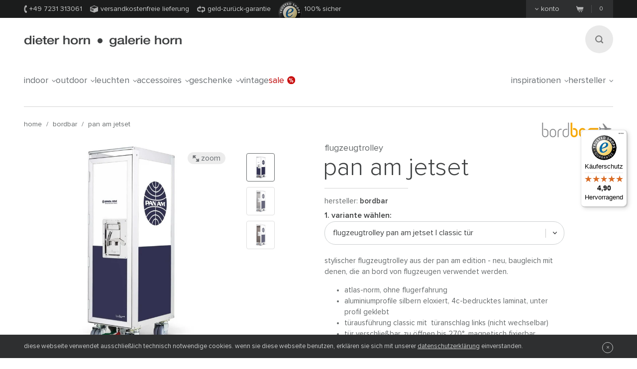

--- FILE ---
content_type: text/html;charset=utf-8
request_url: https://www.dieter-horn.de/de/bordbar/pan-am-edition-flugzeugtrolley
body_size: 12525
content:
<!DOCTYPE html>
<html class="no-js" lang="de">

<head>
	


<meta charset="utf-8">
<meta http-equiv="X-UA-Compatible" content="IE=edge,chrome=1">


<link rel="dns-prefetch" href="https://static.dieter-horn.de">
<link rel="dns-prefetch" href="//analytics.webcontact.de">
<link rel="dns-prefetch" href="//widgets.trustedshops.com">


<title>PAN AM Jetset Rollcontainer von bordbar</title>


<meta name="description" content="Versandkostenfrei bestellen: sehr stylischer Flugzeugtrolley Pan Am Jetset von bordbar mit Pan Am Flugzeugmotiv. Originalgetreu und von Hand gefertigt.">

<meta name="author" content="webcontact.de">


<meta name="HandheldFriendly" content="True">
<meta name="MobileOptimized" content="320">
<meta name="viewport" content="width=device-width, initial-scale=1">


<meta http-equiv="Accept-CH" content="DPR, Width">



	
	<link rel="stylesheet" href="//static.dieter-horn.de/scripts/min/core.min.79C0ABFBC627378014829E01AA4CB844.css" media="all" />
<link rel="stylesheet" href="//static.dieter-horn.de/scripts/min/dynamic.min.D05EF454F4FDD0C7DDFCC34528230082.css" media="all" />





<link rel="apple-touch-icon" sizes="57x57" href="/apple-touch-icon-57x57.png" />
<link rel="apple-touch-icon" sizes="114x114" href="/apple-touch-icon-114x114.png" />
<link rel="apple-touch-icon" sizes="72x72" href="/apple-touch-icon-72x72.png" />
<link rel="apple-touch-icon" sizes="144x144" href="/apple-touch-icon-144x144.png" />
<link rel="apple-touch-icon" sizes="60x60" href="/apple-touch-icon-60x60.png" />
<link rel="apple-touch-icon" sizes="120x120" href="/apple-touch-icon-120x120.png" />
<link rel="apple-touch-icon" sizes="76x76" href="/apple-touch-icon-76x76.png" />
<link rel="apple-touch-icon" sizes="152x152" href="/apple-touch-icon-152x152.png" />
<link rel="icon" type="image/png" href="/favicon-16x16.png" sizes="16x16" />
<link rel="icon" type="image/png" href="/favicon-32x32.png" sizes="32x32" />
<link rel="icon" type="image/png" href="/favicon-96x96.png" sizes="96x96" />
<link rel="icon" type="image/png" href="/favicon-160x160.png" sizes="160x160" />
<meta name="msapplication-TileColor" content="#3f4142" />
<meta name="msapplication-TileImage" content="/mstile-144x144.png" />


<meta name="mobile-web-app-capable" content="yes">
<meta name="apple-mobile-web-app-status-bar-style" content="black">
<link rel="apple-touch-startup-image" media="(device-width: 320px)" href="https://static.dieter-horn.de/images/devices/startup-320x460.png">
<link rel="apple-touch-startup-image" media="(device-width: 320px) and (-webkit-device-pixel-ratio: 2)" href="https://static.dieter-horn.de/images/devices/startup-640x920.png">


<meta http-equiv="cleartype" content="on">

<!-- Matomo -->
<script type="text/javascript">
	var _paq = window._paq || [];
	/* tracker methods like "setCustomDimension" should be called before "trackPageView" */
	_paq.push(['trackPageView']);
	_paq.push(['enableLinkTracking']);
	(function() {
		var u="https://analytics.webcontact.de/";
		_paq.push(['setTrackerUrl', u+'piwik.php']);
		_paq.push(['setSiteId', '9']);
		var d=document, g=d.createElement('script'), s=d.getElementsByTagName('script')[0];
		g.type='text/javascript'; g.async=true; g.defer=true; g.src=u+'piwik.js'; s.parentNode.insertBefore(g,s);
	})();
</script>
<!-- End Matomo Code -->

<noscript>
	<style>
		:root {
			--sprite-bg: var(--sprite-bg-default);
		}
		.lazy {display:none;}
	</style>
</noscript>


<script type="application/ld+json">
	{
	"@context": "https://schema.org",
		"@type":"WebSite",
		"name":"www.dieter-horn.de",
		"url":"https://wwww.dieter-horn.de/#website",
		"description":"dieter horn pforzheim | wohnen mit designmöbeln - designmöbel - onlineshop und ausstellung.",
		"publisher":
		{
			"@type": "Organization",
			"name": "dieter horn",
			"alternateName": "dieter horn · galerie horn",
			"legalName": "dieter horn gmbh",
			"url": "https://www.dieter-horn.de/",
			"logo": "https://www.dieter-horn.de/images/layout/logo.png",
			"@id": "https://www.dieter-horn.de/#organization",
			"sameAs": [
				"https://www.facebook.com/dieter.horn.designmoebel",
				"https://www.instagram.com/dieterhorn.de/",
				"https://www.youtube.com/@dieterhorn7784"
			],
			"contactPoint": {
				"@type": "ContactPoint",
				"contactType": "customer service",
				"telephone": "+497231313061",
				"email": "info@dieter-horn.de",
				"areaServed": "DE",
				"availableLanguage": ["German"]
			}
		}
	}
</script>



	<!--
	<PageMap>
		<DataObject type="produkt">
			<Attribute name="designer" value=""/>
			<Attribute name="designer_id" value=""/>
			<Attribute name="typ" value="Flugzeugtrolley"/>
			<Attribute name="topseller" value="false"/>
			<Attribute name="erfasst" value="2013-10-25"/>
			<Attribute name="hasAusstellungsstueck" value="false"/>
		</DataObject>
		<DataObject type="thumbnail">
			<Attribute name="src" value="https://static.dieter-horn.de/cloudinary/image/fetch/f_auto,q_auto,w_100,h_100,c_thumb/https://static.dieter-horn.de/images/produkte/bordbar/bordbar-pan-am-edition-flugzeugtrolley-W4lzSyBK1w0Zat49.jpg" />
			<Attribute name="width" value="100"/>
			<Attribute name="height" value="100"/>
		</DataObject>
	</PageMap>
	-->
	<link rel="canonical" href="https://www.dieter-horn.de/de/bordbar/pan-am-edition-flugzeugtrolley">

					<meta property="og:title" content="PAN AM Jetset Rollcontainer von bordbar" />
					<meta property="og:description" content="Versandkostenfrei bestellen: sehr stylischer Flugzeugtrolley Pan Am Jetset von bordbar mit Pan Am Flugzeugmotiv. Originalgetreu und von Hand gefertigt." />
					<meta property="og:type" content="website" />
					<meta property="og:url" content="https://www.dieter-horn.de/de/bordbar/pan-am-edition-flugzeugtrolley" />
					<meta property="og:image" content="https://static.dieter-horn.de/images/produkte/bordbar/bordbar-pan-am-edition-flugzeugtrolley-W4lzSyBK1w0Zat49.jpg" />
					<meta property="fb:app_id" content="542338932484590" />
				<link rel="alternate" hreflang="de-CH" href="https://www.dieter-horn.ch/de/bordbar/pan-am-edition-flugzeugtrolley">
<link rel="alternate" hreflang="de-DE" href="https://www.dieter-horn.de/de/bordbar/pan-am-edition-flugzeugtrolley">
<link rel="alternate" hreflang="en-GB" href="https://www.dieter-horn.de/en/bordbar/pan-am-edition-bordbar">
<link rel="alternate" hreflang="fr-FR" href="https://www.dieter-horn.fr/fr/bordbar/pan-am-edition-chariot-de-service">
</head>





<!--[if IE 7 ]> <body id="innen" class="lang-de ie7 r3 page-product-detail"> <![endif]-->
<!--[if IE 8 ]> <body id="innen" class="lang-de ie8 r3 page-product-detail"> <![endif]-->
<!--[if IE 9 ]> <body id="innen" class="lang-de ie9 r3 page-product-detail"> <![endif]-->
<!--[if (gt IE 9)|!(IE)]><!--> <body id="innen" class="lang-de r3 page-product-detail"> <!--<![endif]-->




	<script>
		dataLayer = [{
			
			'pageCategory': 'produktdetail',
			'pageTitle': 'PAN AM Jetset Rollcontainer von bordbar'
		}];
	</script>

	
	


<div class="wrapper">
	
	<header class="globalheader">

		<div class="cookie-note">
			<div class="wrapper-inner">
				<p>Die Cookie-Funktion Ihres Browsers ist deaktiviert. Bitte aktivieren Sie die Funktion, um den Shop in vollem Umfang nutzen zu können. <a class="semi underlined" href="http://windows.microsoft.com/de-DE/windows-vista/Block-or-allow-cookies" title="Zulassen von Cookies im Internet Explorer" rel="nofollow" target="_blank">Wie geht das?</a></p>
			</div>
		</div><!-- .cookie-note -->

		<div class="meta">
			<div class="wrapper-inner cf">
				<div class="meta-left">
					<p class="icn icn-tel"><span></span>+49 7231 313061</p>
					<p class="icn icn-versand"><span></span>Versandkostenfreie Lieferung</p>
					<p class="icn icn-geld"><a href="http://www.trustedshops.de/info/garantiebedingungen" target="_blank" rel="nofollow"><span></span>Geld-Zurück-Garantie</a></p>
					<p class="icn icn-safe"><a href="https://www.trustedshops.de/shop/certificate.php?shop_id=XD06A64BBC85FDD0111D193FB8D9682D1" target="_blank" rel="nofollow" title="Trusted Shops Bewertungen"><span></span></a>100% sicher</p>
				</div><!-- .meta-left -->

				<div class="meta-right">
					
					<div class="konto fl">
						<p><a href="#"><span></span>Konto</a></p>
					</div>
					<div id="konto-dropdown">
						
	
		<form id="konto-login" class="login-form" action="/de/ajax/ajax.cfm?type=checklogin" method="post">
			<p class="mb10 size18 light">Einloggen</p>
			<input class="text" id="login-email" type="email" required name="email" placeholder="E-Mail Adresse">
			<input class="text" id="login-password" type="password" required name="password" placeholder="Passwort">
			<div class="submit-container">
				<button type="submit">Anmelden</button>

				<div class="loading"></div>

				<p class="size14"><a href="https://www.dieter-horn.de/de/konto/passwort-vergessen">Passwort vergessen?</a></p>
			</div>
			<div class="mt20 topborder center"><a href="https://www.dieter-horn.de/de/konto">Neues Benutzerkonto anlegen &raquo;</a></div>
		</form>
	


					</div>

					
					
					<div class="merkzettel fl" style="display:none;">
						<p>
							<a href="https://www.dieter-horn.de/de/merkzettel">
								<svg xmlns="http://www.w3.org/2000/svg" viewBox="0 0 100 100">
  <g id="circle">
    <circle cx="50" cy="50" r="50"/>
  </g>
  <g id="heart">
    <path d="M50,80.1l-4.4-4.3C30.1,60.5,19.9,50.3,19.9,37.9c0-10.1,7.3-18.1,16.6-18.1A17.5,17.5,0,0,1,50,26.7a17.5,17.5,0,0,1,13.6-6.9c9.3,0,16.6,7.9,16.6,18.1,0,12.4-10.2,22.5-25.8,37.9Z" style="fill: #50565a"/>
  </g>
</svg>

								<span class="merkzettel__text">
									Merkzettel
								</span>
								<span class="items">(0)</span>
							</a>
						</p>
					</div>

					
					<div class="warenkorb fr">
						<p>
							<a href="https://www.dieter-horn.de/de/warenkorb">
								<span class="icn"></span>
								<span class="items">0</span>
							</a>
						</p>
					</div><!-- .warenkorb -->
				</div><!-- .meta-right -->
			</div><!-- .wrapper-inner -->
		</div><!-- .meta -->

		
		










 
 


	
	
	
		
		
		 
		 
		

		
	



		<div class="globalheader-inner">
			<div class="wrapper-inner cf">
				<a href="#" class="searchbutton" aria-label="Suchen"><span></span></a>

				<p class="logo"><a href="https://www.dieter-horn.de/de/">dieter horn &middot; galerie horn</a></p>

				



	<nav class="globalnav">
		<ul>
			
				<li><a href="#" data-globalnav-toggle="globalnav-indoor">indoor<span></span></a></li>
			
				<li><a href="#" data-globalnav-toggle="globalnav-outdoor">outdoor<span></span></a></li>
			
				<li><a href="#" data-globalnav-toggle="globalnav-leuchten">leuchten<span></span></a></li>
			
				<li><a href="#" data-globalnav-toggle="globalnav-accessoires">accessoires<span></span></a></li>
			
				<li><a href="#" data-globalnav-toggle="globalnav-geschenke">geschenke<span></span></a></li>
			
			<li><a href="https://www.dieter-horn.de/de/vintage">Vintage</a></li>
			<li class="n-sale"><a href="https://www.dieter-horn.de/de/designmoebel/ausstellungsstuecke">Sale<span></span></a></li>
			<li class="n-inspirationen"><a data-globalnav-toggle="globalnav-inspirationen" href="#">Inspirationen<span></span></a></li>
			<li class="n-hersteller"><a data-globalnav-toggle="globalnav-hersteller" href="#">Hersteller<span></span></a></li>
		</ul>
	</nav>



				<small class="searchtip">Suche</small>
				<a href="#" class="responsive-nav-toggle" aria-label="Menü öffnen"><span></span></a> 

				
	<div class="search">
		<form id="searchform">
			<input type="text" name="q" id="q" placeholder="suchbegriff eingeben">
			<input type="hidden" name="g_start" id="g_start" value="0" />
			<img src="https://static.dieter-horn.de/cloudinary/image/fetch/f_auto,q_auto/https://static.dieter-horn.de/images/layout/loader-small.gif" role="presentation" alt="" class="search-loader"  />
		</form>
		<textarea class="hidden" id="tmpl-results">
			<!--
			<section class="cf">
				<div class="header wrapper-inner">
					<p class="headline"><span class="semi">{$T.data.results}</span> Suchergebnisse</p>
				</div>
				<div class="resultnav wrapper-inner cf">
					<nav class="items row">
						<ul>
							{#foreach $T.data.items as item}
								{#if $T.item.typ === "produkt"}
									<li class="grid_2">
										<a href="{$T.item.link}">
											{#if $T.item.image}
												<img src="https://static.dieter-horn.de/cloudinary/image/fetch/f_auto,q_auto/https://static.dieter-horn.de/images/layout/loader.gif" data-original="{$T.item.image}" alt="" />
											{#else}
												<img src="https://static.dieter-horn.de/cloudinary/image/fetch/f_auto,q_auto/https://static.dieter-horn.de/images/layout/loader.gif" alt="" />
											{#/if}
											<br /><span class="semi dark">{$T.item.name}</span><br />
											von {$T.item.hersteller}
										</a>
									</li>
								{#elseif $T.item.typ === "rubrik"}
									<li class="grid_2">
										<a href="{$T.item.link}">
											<span class="circle">
												<span class="show">Rubrik</span><br />
												<span class="hero">{$T.item.name}</span>
											</span>
										</a>
									</li>
								{#elseif $T.item.typ === "hersteller"}
									<li class="grid_2">
										<a href="{$T.item.link}">
											<span class="circle">
												<span class="show">Hersteller</span><br />
												<span class="hero">{$T.item.name}</span>
											</span>
										</a>
									</li>
								{#/if}
							{#/for}
						</ul>
					</nav>
				</div>
			</section>
			{#if $T.data.more_results}
				<div class="wrapper-inner topborder center cf">
					<a class="more"><span></span>weitere Ergebnisse anzeigen</a>
				</div>
			{#/if}
			-->
		</textarea>
	</div><!-- .search -->


			</div> <!-- .wrapper-inner -->
		</div><!-- .globalheader-inner -->

		
		<div id="globalnav-content-container"></div>

		
		<div class="dropnav quick_results" id="globalnav-results">
			<div class="quick_results_content"></div>
		</div>

		<!-- SUCHERGEBNISSE HINTERGRUND -->
		<div class="search-backdrop"></div>

		
		<div class="dropnav" id="globalnav-no-results" style="display:none;">
			<section class="cf">
				<div class="header wrapper-inner">
					<p class="headline">Ihre Suche ergab keine Treffer</p>
				</div>
			</section>
		</div>

		
		<div id="responsive-nav"></div>
		<div id="responsive-nav-backdrop"></div>
	</header>



	<div class="main" role="main">
		









































	
	
	
		
	
		
			

			
				
				
				
				
				
				
				
				
				

				
			
		
	
		
			

			
				
				
				
				
				
				
				
				
				

				
			
		
	
	























	
		
		



		<header class="product-header">
			<div class="wrapper-inner cf">

				
				

				
				<nav class="breadcrumb hideonzoom">
					<ul>
						<li><a href="https://www.dieter-horn.de/de/">Home</a></li>
						<li> / <a href="https://www.dieter-horn.de/de/hersteller/bordbar">bordbar</a></li>
						<li> / <a href="https://www.dieter-horn.de/de/bordbar/pan-am-edition-flugzeugtrolley">Pan Am Jetset</a></li>
					</ul>
				</nav>

				
				
				
					<div class="hersteller-logo hideonzoom">
						<a href="https://www.dieter-horn.de/de/hersteller/bordbar">
							<img src="https://static.dieter-horn.de/cloudinary/image/fetch/f_auto,q_auto/https://static.dieter-horn.de/images/hersteller/162_logo.gif" alt="bordbar" />
						</a>
					</div>
				
			</div>
		</header><!-- .product-header -->

		<div class="product-main cf" itemscope itemtype="https://schema.org/Product">
			<div class="wrapper-inner cf" id="variantencontainer">
				
	
	
		
		
			
			
				<meta itemprop="mpn" content="_jetset 11011706" />
			

			
			

	
	
		
			

			<section class="product-pics hideonzoom cf">
				<div class="thumbs thumbs-slider ">
					
					
						
							

							

							<div class="item  aktiv">
								<a href="#" data-image-id="124115">
									<span data-herosrc="https://static.dieter-horn.de/cloudinary/image/fetch/f_auto,q_auto,w_680,c_limit/https://static.dieter-horn.de/images/produkte/bordbar/bordbar-pan-am-edition-flugzeugtrolley-W4lzSyBK1w0Zat49.jpg">
										<img src="https://static.dieter-horn.de/cloudinary/image/fetch/f_auto,q_auto,w_45,h_45,c_fill/https://static.dieter-horn.de/images/produkte/bordbar/bordbar-pan-am-edition-flugzeugtrolley-W4lzSyBK1w0Zat49.jpg" alt="" />
									</span>
								</a>
							</div>

							
								
							
						
							

							
								

								
							

							<div class="item ">
								<a href="#" data-image-id="124116">
									<span data-herosrc="https://static.dieter-horn.de/cloudinary/image/fetch/f_auto,q_auto,w_680,c_limit/https://static.dieter-horn.de/images/produkte/bordbar/bordbar-pan-am-edition-flugzeugtrolley-KRxNfynorWBKOTWW.jpg">
										<img src="https://static.dieter-horn.de/cloudinary/image/fetch/f_auto,q_auto,w_45,h_45,c_fill/https://static.dieter-horn.de/images/produkte/bordbar/bordbar-pan-am-edition-flugzeugtrolley-KRxNfynorWBKOTWW.jpg" alt="" />
									</span>
								</a>
							</div>

							
						
							

							

							<div class="item ">
								<a href="#" data-image-id="124117">
									<span data-herosrc="https://static.dieter-horn.de/cloudinary/image/fetch/f_auto,q_auto,w_680,c_limit/https://static.dieter-horn.de/images/produkte/bordbar/bordbar-pan-am-edition-flugzeugtrolley-xorauMAp3EV4WtY.jpg">
										<img src="https://static.dieter-horn.de/cloudinary/image/fetch/f_auto,q_auto,w_45,h_45,c_fill/https://static.dieter-horn.de/images/produkte/bordbar/bordbar-pan-am-edition-flugzeugtrolley-xorauMAp3EV4WtY.jpg" alt="" />
									</span>
								</a>
							</div>

							
						

					
				</div><!-- .thumbs -->

				<div class="heropic">
					<div class="heropic-aspect-ratio">
						<a class="zoom-trigger">
							<img class="lazy" itemprop="image" src="https://static.dieter-horn.de/cloudinary/image/fetch/f_auto,q_auto/https://static.dieter-horn.de/images/layout/loader.gif" data-original="https://static.dieter-horn.de/cloudinary/image/fetch/f_auto,q_auto,w_680,c_limit/https://static.dieter-horn.de/images/produkte/bordbar/bordbar-pan-am-edition-flugzeugtrolley-W4lzSyBK1w0Zat49.jpg" />
						</a>
					</div>
					<br />
					
						<a href="https://www.bordbar.de/de" target="_blank" rel="noopener">Bildrechte © Bordbar</a>
						<br />
					
					<a class="zoom-trigger zoom-icn"><span></span> Zoom</a>
					<a class="zoom-trigger gallery-icn"><span></span> Galerie</a>
				</div>

				
				
			</section><!-- .product-pics -->

		
		

	
	



			
			
			
			
				<div class="hersteller-logo-mobile hideonzoom">
					<a href="https://www.dieter-horn.de/de/hersteller/bordbar">
						<img src="https://static.dieter-horn.de/cloudinary/image/fetch/f_auto,q_auto/https://static.dieter-horn.de/images/hersteller/162_logo.gif" alt="bordbar" />
					</a>
				</div>
			

			<div class="product-desc-container">
				<section class="product-desc hideonzoom cf">
					<header class="cf">
						<div class="hgroup">
							<h2 class="typ" itemprop="category">Flugzeugtrolley</h2>
							<p class="h1">
								<span class="bez" itemprop="name">Pan Am Jetset</span>
							</p>
						</div>
						<p class="hr"></p>
						<p class="fl mt0 mb0 mr20">Hersteller: <strong class="semi"><a href="https://www.dieter-horn.de/de/hersteller/bordbar">bordbar</a></strong></p>
						
					</header>

					
					

					
					

					
					

					
					

					<form method="post" name="produkt" id="produkt" action="/de/warenkorb/add" data-action-merkzettel="/de/merkzettel/add">

						<!-- Mobile Produktbeschreibung -->
						<div class="product-desc-text product-desc-text--toggle">
							<button class="btn-toggle js-toggle-desc-text" data-text-open="Produktdetails einblenden" data-text-close="Produktdetails ausblenden"><span>Produktdetails einblenden</span><i></i></button>
							<div class="toggle-container">
								
								
									<div itemprop="description"><p>Stylischer Flugzeugtrolley aus der PAN AM Edition - neu, baugleich mit denen, die an Bord von Flugzeugen verwendet werden.</p>

<ul>
	<li>ATLAS-Norm, ohne Flugerfahrung</li>
	<li>Aluminiumprofile silbern eloxiert, 4C-bedrucktes Laminat, unter Profil geklebt</li>
	<li>Türausführung Classic mit&nbsp;&nbsp;Türanschlag&nbsp;links (nicht wechselbar)</li>
	<li>Tür verschließbar, zu öffnen bis 270°, magnetisch fixierbar</li>
	<li>Leichtgängige Doppellenkrollen mit zentraler Bremse</li>
</ul>

<p><a class="underlined" href="https://www.dieter-horn.de/de/bordbar/zubehoer-bordbar-trolley" title="Zubehör für Flugzeugtrolleys von bordbar">Passendes Zubehör</a>&nbsp;- Schubladen, Ablagen etc. - bitte separat bestellen!</p></div>
								

								
								

								
								
									<div class="mt10"><p>Breite 30,1cm | Tiefe 40,4cm | Höhe 103cm<br />
Leergewicht 13kg</p>
</div>
								

								
								
							</div>
						</div>

						
						<div class="product-desc-variant">
							<span class="product-desc-label mt10">1. Variante wählen:</span>
							<select name="varianten_id" id="varianten_id" class="chzn-select" itemprop="additionalProperty" itemscope itemtype="https://schema.org/ProductModel">
								
								
									<option itemprop="name" content="Flugzeugtrolley Pan Am Jetset | Classic Tür" value="16521" selected>Flugzeugtrolley Pan Am Jetset | Classic Tür</option>
								
									<option itemprop="name" content="Flugzeugtrolley Pan Am Jetset | Klarglas Tür" value="56619">Flugzeugtrolley Pan Am Jetset | Klarglas Tür</option>
								
									<option itemprop="name" content="Flugzeugtrolley Pan Am Jetset | Rauchglas Tür" value="56620">Flugzeugtrolley Pan Am Jetset | Rauchglas Tür</option>
								

								
								
							</select>
						</div>

						<div class="cf product-desc-text">
							
							
								<div class="mt10" itemprop="description"><p>Stylischer Flugzeugtrolley aus der PAN AM Edition - neu, baugleich mit denen, die an Bord von Flugzeugen verwendet werden.</p>

<ul>
	<li>ATLAS-Norm, ohne Flugerfahrung</li>
	<li>Aluminiumprofile silbern eloxiert, 4C-bedrucktes Laminat, unter Profil geklebt</li>
	<li>Türausführung Classic mit&nbsp;&nbsp;Türanschlag&nbsp;links (nicht wechselbar)</li>
	<li>Tür verschließbar, zu öffnen bis 270°, magnetisch fixierbar</li>
	<li>Leichtgängige Doppellenkrollen mit zentraler Bremse</li>
</ul>

<p><a class="underlined" href="https://www.dieter-horn.de/de/bordbar/zubehoer-bordbar-trolley" title="Zubehör für Flugzeugtrolleys von bordbar">Passendes Zubehör</a>&nbsp;- Schubladen, Ablagen etc. - bitte separat bestellen!</p></div>
							

							
							

							
							
								<div class="mt10"><p>Breite 30,1cm | Tiefe 40,4cm | Höhe 103cm<br />
Leergewicht 13kg</p>
</div>
							

							
							
						</div>

						
						

						
						

						
						

						

						
							<div class="footer product-desc-footer">
								<div class="footer-top cf">
									<div class="sale">
										<div class="sale-preis cf" itemprop="offers" itemscope itemtype="https://schema.org/Offer">
											
											
											<p class="preis">
												1.669,00 €
												
												<meta itemprop="price" content="1669" />
												<meta itemprop="priceCurrency" content="EUR" />
												<link itemprop="availability" href="https://schema.org/InStock" />
												
												
													<link itemprop="itemCondition" href="https://schema.org/NewCondition">
												
											</p>
										</div><br />
										<small>
											
												preis
											
											inkl. MwSt. &nbsp;|&nbsp; <span class="nobr">Kostenloser Versand</span>
											
										</small>
										
									</div><!-- .sale -->
									
										<div class="anzahl">
											<p class="size14">Anzahl:</p>
											<div class="btninput">
												<input type="text" name="anzahl" id="anzahl" class="big text" data-maxvalue="999" value="1" />
												<div class="controls">
													<a class="more " href="#" aria-label="Mehr"><span></span></a>
													<a class="less disabled" href="#" aria-label="Weniger"><span></span></a>
												</div>
											</div>
										</div><!-- .anzahl -->
									
								</div>

								
									<button class="btn btn-warenkorb" type="submit">
										In den Warenkorb legen
										<span class="loading" style="display:none;">(lade...)</span>
									</button>

									
									<div class="pp-message" data-amount="1669"></div>
								
								<div class="cf">
									<p class="merkzettel mt0 fr">oder <a href="#" id="merkzettel" class="semi underlined js-add-merkzettel">auf den Merkzettel</a></p>

									
									

									
									
										<p class="ampel ampel-2 mt0 fl">
											<span></span>
											

	
		Lieferfrist: ca.
	
	5
	
		- 6
	
	
		Wochen
	


										</p>
									
								</div>
							</div>
						

						<input type="hidden" name="produkte_id" id="produkte_id" value="4395" />
					</form>

					
					










 
 


	
	
	



					
					<div class="consulting-banner">
						<div class="consulting-banner__text">
							<p class="mb0 mt0"><span class="pill">Neu</span></p>
							<p class="semi size16 mt-auto mb5">Persönliche Beratung für Ihre Wunschmöbel</p>
							<p class="mt0 mb10">Lassen Sie sich individuell beraten, für die perfekte Wahl und eine Einrichtung, die wirklich zu Ihnen passt.</p>
							
							
							<div class="mt-auto">
								<a href="https://calendly.com/dieter-horn-info/15min?a1=bordbar%20Pan%20Am%20Jetset&utm_source=website&utm_medium=button&utm_content=bordbar%20Pan%20Am%20Jetset" target="_blank" rel="noopener" aria-label="Kostenlosen Beratungstermin buchen – öffnet externen Link zu calendly.com in neuem Tab" class="btn outline js-consulting-link">Kostenlosen Beratungstermin buchen</a>
							</div>
							<div class="product-column column-contact first-child cf">
								oder telefonisch: <p class="icn icn-tel semi inline-block"><span></span>&nbsp;+49 7231 313061</p>
							</div>
						</div>
						<div class="consulting-banner__slider">
							<div class="consulting-banner__slide">
								<span class="consulting-banner__avatar-image-container">
									<img class="consulting-banner__avatar-image" src="/images/mitarbeiter/mitarbeiter_beatrix_kist.jpg" alt="Beatrix Kist" />
								</span>
								<div class="consulting-banner__avatar-name">
									<p class="mt0 mb0 size14">Beatrix Kist</p>
								</div>
							</div>
							<div class="consulting-banner__slide">
								<span class="consulting-banner__avatar-image-container">
									<img class="consulting-banner__avatar-image" src="https://static.dieter-horn.de/images/mitarbeiter/mitarbeiter_anna_trautz.jpg" alt="Anna Trautz" />
								</span>
								<div class="consulting-banner__avatar-name">
									<p class="mt0 mb0 size14">Anna Trautz</p>
								</div>
							</div>
							<div class="consulting-banner__slide">
								<span class="consulting-banner__avatar-image-container">
									<img class="consulting-banner__avatar-image" src="/images/mitarbeiter/mitarbeiter_jochen_horn.jpg" alt="Jochen Horn" />
								</span>
								<div class="consulting-banner__avatar-name">
									<p class="mt0 mb0 size14">Jochen Horn</p>
								</div>
							</div>
							<div class="consulting-banner__slide">
								<span class="consulting-banner__avatar-image-container">
									<img class="consulting-banner__avatar-image" src="/images/mitarbeiter/mitarbeiter_elisabeth_habmann.jpg" alt="Elisabeth Habmann" />
								</span>
								<div class="consulting-banner__avatar-name">
									<p class="mt0 mb0 size14">Elisabeth Habmann</p>
								</div>
							</div>
							<div class="consulting-banner__slide">
								<span class="consulting-banner__avatar-image-container">
									<img class="consulting-banner__avatar-image" src="/images/mitarbeiter/mitarbeiter_kristina_winterfeldt.jpg" alt="Kristina Winterfeldt" />
								</span>
								<div class="consulting-banner__avatar-name">
									<p class="mt0 mb0 size14">Kristina Winterfeldt</p>
								</div>
							</div>
						</div>
					</div>

					
				</section><!-- .product-desc -->
			</div>

			
			

	
	
		
			

			<div class="zoom">
				<div class="wrapper-inner">
					<a class="close" href="#"><span></span>Schließen</a>

					<div class="thumbs ">
						

						
							
								

								

								<div class="item  aktiv">
									<a href="#" data-image-id="124115">
										<span data-herosrc="https://static.dieter-horn.de/cloudinary/image/fetch/f_auto,q_auto,w_1218,c_limit/https://static.dieter-horn.de/images/produkte/bordbar/bordbar-pan-am-edition-flugzeugtrolley-W4lzSyBK1w0Zat49.jpg">
											<img src="https://static.dieter-horn.de/cloudinary/image/fetch/f_auto,q_auto,w_45,h_45,c_fill/https://static.dieter-horn.de/images/produkte/bordbar/bordbar-pan-am-edition-flugzeugtrolley-W4lzSyBK1w0Zat49.jpg" alt="" />
										</span>
									</a>
								</div>

								
									
								
							
								

								
									

									
								

								<div class="item ">
									<a href="#" data-image-id="124116">
										<span data-herosrc="https://static.dieter-horn.de/cloudinary/image/fetch/f_auto,q_auto,w_1218,c_limit/https://static.dieter-horn.de/images/produkte/bordbar/bordbar-pan-am-edition-flugzeugtrolley-KRxNfynorWBKOTWW.jpg">
											<img src="https://static.dieter-horn.de/cloudinary/image/fetch/f_auto,q_auto,w_45,h_45,c_fill/https://static.dieter-horn.de/images/produkte/bordbar/bordbar-pan-am-edition-flugzeugtrolley-KRxNfynorWBKOTWW.jpg" alt="" />
										</span>
									</a>
								</div>

								
							
								

								

								<div class="item ">
									<a href="#" data-image-id="124117">
										<span data-herosrc="https://static.dieter-horn.de/cloudinary/image/fetch/f_auto,q_auto,w_1218,c_limit/https://static.dieter-horn.de/images/produkte/bordbar/bordbar-pan-am-edition-flugzeugtrolley-xorauMAp3EV4WtY.jpg">
											<img src="https://static.dieter-horn.de/cloudinary/image/fetch/f_auto,q_auto,w_45,h_45,c_fill/https://static.dieter-horn.de/images/produkte/bordbar/bordbar-pan-am-edition-flugzeugtrolley-xorauMAp3EV4WtY.jpg" alt="" />
										</span>
									</a>
								</div>

								
							
						
					</div><!-- .thumbs -->

					<div class="zoom-img">
						<img class="lazy" src="https://static.dieter-horn.de/cloudinary/image/fetch/f_auto,q_auto/https://static.dieter-horn.de/images/layout/loader.gif" data-original="https://static.dieter-horn.de/cloudinary/image/fetch/f_auto,q_auto/https://static.dieter-horn.de/images/produkte/bordbar/bordbar-pan-am-edition-flugzeugtrolley-W4lzSyBK1w0Zat49.jpg" />
					</div><!-- .zoom-img -->
				</div>
			</div><!-- .zoom -->
		
	


		
	


			</div><!-- .wrapper-inner -->

			<section class="tabs product-tabs cb">
				<div class="wrapper-inner">
					<nav class="cf">
						<ul>
							<li class="tab-details current"><a data-tab="details" href="#"><span>Details</span></a></li>
							
							
								<li class="tab-hersteller"><a data-tab="hersteller" href="#"><span>Hersteller</span></a></li> 
							
							<li class="tab-anfrage"><a data-tab="anfrage" href="#"><span>Anfrage</span></a></li>
						</ul>
					</nav>
				</div><!-- .wrapper-inner -->
				<div class="panes wrapper-page">
					<section data-content="details" class="pane-details tabs__container current">
						<div class="wrapper-inner cf">
							<div class="row">
								<div class="grid_6">
									<h1>Pan Am Jetset von bordbar</h1>
									<p>PAN AM - Pionier der zivilen Luftfahrt. Die damals bekannteste Fluggesellschaft der Welt war Vorreiter und setzte vor allen anderen Fluglinien bereits 1958 Düsenflugzeuge ein. Der Jungfernflug einer Boeing 747 von New York nach London war am 22. Januar 1970 und ebenfalls mit einer Maschine von PAN AM. bordbar designt eine Kollektion mit Stilmerkmalen der legendären Fluggesellschaft und erinnert an die glamourösen Zeiten der zivilen Luftfahrt.<br />
<br />
Die stylischen Flugzeugtrolleys&nbsp;aus der PAN AM Kollektion von bordbar gehen wahlweise als neue, originalgetreu nachgebaute oder flugerfahrene, generalüberholte Trolleys an den Start. In beiden Fällen können die Rollcontainer mit verschiedenen Inneneinrichtungen - Schubladen, Ablagen, Flaschenböden, Nespressokapselböden und vielem mehr ausgestattet werden und so zu praktischen Begleitern in Küche, Büro, Hobbyraum oder an der Bar werden.<br />
<br />
Die silver edition &nbsp;PAN AM Flugzeugtrolleys&nbsp;werden neu für Sie gefertigt, baugleich mit denen, die für die Luftfahrtindustrie produziert werden. Die PAN AM Trolleys der flight edition haben bereits Flugerfahrung gesammelt. Kleine Beulen und Kratzer sind Zeugen vom Leben zwischen den Tragflächen und somit ist jeder Trolley in gewisser Weise ein Unikat.&nbsp;Nutzen Sie die Chance, sich ein Stück Fluggeschichte ins Haus oder ins Büro zu holen - Ihre ganz eigene bordbar!</p>

								</div>
								<div class="grid_5 fr">
									<div class="product-column first-child cf">
										<div class="topic">Hersteller</div>
										<div class="info cf">
											<p><a href="https://www.dieter-horn.de/de/hersteller/bordbar">bordbar</a></p>
										</div>
									</div>
									

									

									
									<div id="leuchtmittelcontainer">
										
	


									</div>

									
									






									

									
								</div>
							</div>
						</div>
					</section><!-- .pane-details -->

					

					 
						<section data-content="hersteller" class="pane-hersteller tabs__container noindex">
							<div class="wrapper-inner cf">
								<div class="row" itemprop="manufacturer" itemscope itemtype="https://schema.org/Organization">
									
										<div class="grid_3">
											<div class="logo">
												<img itemprop="logo" src="https://static.dieter-horn.de/cloudinary/image/fetch/f_auto,q_auto/https://static.dieter-horn.de/images/hersteller/162_logo.gif" alt="bordbar" />
											</div>
										</div>
									
									<div class="grid_8">
										<h3 itemprop="legalName">bordbar</h3>
										<p itemprop="description"><p>Die bordbar design GmbH wurde 2006 von dem Designer Stephan Boltz gegründet. Seit dem werden gebrauchte Flugzeugtrolleys zu multifunktionalen Designmöbeln umgebaut, die am Boden eine zweite Trolley-Karriere starten. Rund um den Globus sind die originalen Flugzeugtrolleys der flight-edition bis dahin geflogen. Die bordbar Silver Edition mit originalgetreuen Nachbauten der Trolleys wurde 2011 mit dem reddot product design award ausgezeichnet.</p>
</p>
										<p class="semi">&rsaquo; <a href="https://www.dieter-horn.de/de/hersteller/bordbar">Weitere Designmöbel von bordbar</a></p>
									</div>
								</div>
							</div>
						</section><!-- .pane-hersteller -->
					

					<section data-content="anfrage" class="pane-anfrage tabs__container noindex">
						<div class="wrapper-inner cf">
							<div class="row">
								<div class="grid_6">
									<p>Sie haben eine Frage zu "Pan Am Jetset"? Wie können wir Sie erreichen?</p>

									
									

									<form action="https://www.dieter-horn.de/de/ajax/ajax.cfm?type=anfrage-email-submit">
										<input class="text" id="frage_name" type="text" name="frage_name" placeholder="Name" value="">
										<input class="text" id="frage_tel" type="text" name="frage_tel" placeholder="Telefon (optional)" value="">
										<input class="text" id="frage_email" type="email" name="frage_email" placeholder="E-Mail" value="">
										<textarea id="frage_nachricht" cols="5" name="frage_nachricht" placeholder="ihre frage" ></textarea><br />
										<input type="text" name="frage_klebrigerbienensaft" value="" style="display:none">
										<input type="hidden" name="produkte_id" value="4395" />
										<label class="mt20" for="frage_datenschutz" name="datenschutz">
											<input type="checkbox" id="frage_datenschutz" class="newsletter-checkbox" required><span class="icn"></span>Ja, ich habe die <a href="/de/datenschutzerklaerung" target="_blank" class="underlined" title="Zur Datenschutzerklärung">Datenschutzerklärung</a> gelesen und erkläre mich damit einverstanden. Ich kann meine Einwilligung jederzeit für die Zukunft per E-Mail an info@dieter-horn.de widerrufen.
										</label>
										<button class="btn mt20" type="submit">Absenden</button>
									</form>
									<p id="anfrage-email-submit-ok"><strong>Ihre Nachricht wurde versendet.</strong></p>
								</div>
								<div class="grid_6">
									<p class="mt45 mb0">Sie können uns auch anrufen:</p>
									<p class="big-tel icn-tel"><span></span>+49 7231 313061</p>
									<div class="product-column first-child cf">
										<div class="topic">Öffnungszeiten</div>
										<div class="info cf">
											<p>Montag - Freitag: 9.00 - 18.30 Uhr<br />
											Nach Vereinbarung auch nach 18.30 Uhr<br />
											Samstag: 10.00 - 16.00 Uhr </p>
										</div>
									</div>
									<div class="product-column cf">
										<div class="topic">Anschrift</div>
										<div class="info cf">
											<p>dieter horn GmbH<br />Karlsruher Straße 91<br />75179 Pforzheim<br />&rsaquo; <a href="https://www.google.de/maps?f=d&amp;source=s_d&amp;saddr&amp;daddr=dieter+horn+gmbh,+Karlsruher+Stra%C3%9Fe,+Pforzheim&amp;geocode&amp;aq=0&amp;oq=dieter+horn&amp;sll=51.151786,10.415039&amp;sspn=10.688134,20.302734&amp;vpsrc=0&amp;t=h&amp;hl=de&amp;mra=ls&amp;ie=UTF8&amp;z=6&amp;iwloc=ddw1" target="_blank">Anfahrt</a></p>
										</div>
									</div>
								</div>
							</div>
						</div>
					</section><!-- .pane-anfrage -->
				</div><!-- .panes -->
			</section><!-- .product-tabs -->

			
			
				
				<section class="productlist onerow noindex">
					<div class="wrapper-inner">
						<h3 class="topline">Alternative Produkte zu Pan Am Jetset</h3>
					</div>
					<div class="items-wrapper">
						<div class="items">
							<div class="wrapper-inner slider-onerow">
								
									
									
										
										

	<div class="product grid_3">
		<figure>
			<a href="https://www.dieter-horn.de/de/bordbar/pan-am-takeoff-flugzeugtrolley" title="pan am take-off, © bordbar">
				<span class="img-wrapper">
					
						
							<img class="lazy" data-original="https://static.dieter-horn.de/cloudinary/image/fetch/f_auto,q_auto,w_200,c_thumb/https://static.dieter-horn.de/images/produkte/bordbar/bordbar-pan-am-takeoff-flugzeugtrolley-D6AlSEGop9dQwcz.jpg" src="https://static.dieter-horn.de/cloudinary/image/fetch/q_auto/https://static.dieter-horn.de/images/layout/loader.gif" alt="Pan Am Take-off von bordbar" />
						
					
					
					
				</span>
			</a><br />
			<figcaption>
				<a href="https://www.dieter-horn.de/de/bordbar/pan-am-takeoff-flugzeugtrolley" title="flugzeugtrolley pan am take-off von bordbar">
					<strong>
						
							Pan Am Take-off
						
					</strong>
				</a>
				
					<br />
					
						von bordbar
					
				

				

				
				
					
					<br>
					
					<span class="price">ab <strong>1.669,00 €</strong></span>
				

				
				
				

				
				<form data-action-merkzettel="/de/merkzettel/add">
					<input type="hidden" name="produkte_id" value="11691" />
					<input type="hidden" name="varianten_id" value="56616" />
				</form>
				<a href="#" class="product__merkzettel js-add-merkzettel" title="Auf den Merkzettel setzen">
					<svg xmlns="http://www.w3.org/2000/svg" viewBox="0 0 100 100">
  <g id="circle">
    <circle cx="50" cy="50" r="50"/>
  </g>
  <g id="heart">
    <path d="M50,80.1l-4.4-4.3C30.1,60.5,19.9,50.3,19.9,37.9c0-10.1,7.3-18.1,16.6-18.1A17.5,17.5,0,0,1,50,26.7a17.5,17.5,0,0,1,13.6-6.9c9.3,0,16.6,7.9,16.6,18.1,0,12.4-10.2,22.5-25.8,37.9Z" style="fill: #50565a"/>
  </g>
</svg>

				</a>
			</figcaption>
		</figure>
	</div>


									
								
									
									
										
										

	<div class="product grid_3">
		<figure>
			<a href="https://www.dieter-horn.de/de/bordbar/pan-am-wings-flugzeugtrolley" title="pan am wings, © bordbar">
				<span class="img-wrapper">
					
						
							<img class="lazy" data-original="https://static.dieter-horn.de/cloudinary/image/fetch/f_auto,q_auto,w_200,c_thumb/https://static.dieter-horn.de/images/produkte/bordbar/bordbar-pan-am-wings-flugzeugtrolley-GpO3sj8QdGO4whyJ.jpg" src="https://static.dieter-horn.de/cloudinary/image/fetch/q_auto/https://static.dieter-horn.de/images/layout/loader.gif" alt="Pan Am Wings von bordbar" />
						
					
					
					
				</span>
			</a><br />
			<figcaption>
				<a href="https://www.dieter-horn.de/de/bordbar/pan-am-wings-flugzeugtrolley" title="flugzeugtrolley pan am wings von bordbar">
					<strong>
						
							Pan Am Wings
						
					</strong>
				</a>
				
					<br />
					
						von bordbar
					
				

				

				
				
					
					<br>
					
					<span class="price">ab <strong>1.669,00 €</strong></span>
				

				
				
				

				
				<form data-action-merkzettel="/de/merkzettel/add">
					<input type="hidden" name="produkte_id" value="11688" />
					<input type="hidden" name="varianten_id" value="56575" />
				</form>
				<a href="#" class="product__merkzettel js-add-merkzettel" title="Auf den Merkzettel setzen">
					<svg xmlns="http://www.w3.org/2000/svg" viewBox="0 0 100 100">
  <g id="circle">
    <circle cx="50" cy="50" r="50"/>
  </g>
  <g id="heart">
    <path d="M50,80.1l-4.4-4.3C30.1,60.5,19.9,50.3,19.9,37.9c0-10.1,7.3-18.1,16.6-18.1A17.5,17.5,0,0,1,50,26.7a17.5,17.5,0,0,1,13.6-6.9c9.3,0,16.6,7.9,16.6,18.1,0,12.4-10.2,22.5-25.8,37.9Z" style="fill: #50565a"/>
  </g>
</svg>

				</a>
			</figcaption>
		</figure>
	</div>


									
								
							</div><!-- .wrapper-inner -->
							
							<div class="product-slider__controls"></div>
						</div><!-- .items -->
					</div><!-- .items-wrapper -->
				</section><!-- .productlist -->
			

			
			
		</div><!-- .product-main -->
	


	</div><!-- .main -->

	
	<footer class="globalfooter">
		<div class="lightbg wrapper-page">
			<div class="wrapper-inner cf">
				<div class="leftbox">
					<p class="size20 semi dark">Service</p>
					<p class="icn-tel nobr"><span></span>+49 7231 313061</p>
					<p class="icn-email nobr"><a href="mailto:info@dieter-horn.de"><span></span>info@dieter-horn.de</a></p>
					<div class="topborder">
						<div class="globalfooter__award">
							<a href="https://www.trustedshops.com/bewertung/info_XD06A64BBC85FDD0111D193FB8D9682D1.html" target="_blank" rel="nofollow" title="Mitglied bei Trusted Shops">
								<img width="96" src="/images/awards/excellent_shop_award-de-15-jahre.svg" alt="Trusted Shop Excellent Award 15 Jahre" />
							</a>
						</div>

						<nav class="cf">
							<ul class="fl mr30">
								<li><a href="https://www.dieter-horn.de/de/sitemap">Sitemap</a></li>
								<li><a href="https://www.dieter-horn.de/de/agb">AGB</a></li>
								<li><a href="https://www.dieter-horn.de/de/datenschutzerklaerung">Datenschutzerklärung</a></li>
								<li><a href="https://www.dieter-horn.de/de/impressum">Impressum</a></li>
								<li><a href="https://www.dieter-horn.de/de/widerrufsbelehrung">Widerrufsbelehrung</a></li>
							</ul>
							<ul class="fl">
								<li><a href="https://www.dieter-horn.de/de/ueber-uns">Über uns</a></li>
								<li><a href="https://www.dieter-horn.de/de/karriere">Karriere</a></li>
								<li><a rel="#oz-overlay" href="#">Öffnungszeiten</a></li>
								<li><a href="https://www.dieter-horn.de/de/kontakt">Lage &amp; Kontakt</a></li>
								
							</ul>
						</nav>

						<div class="overlay" id="oz-overlay">
							<div class="icn-close close"><span></span></div>
							<div class="overlay_wrapper">
								<section>
									<p class="headline">Öffnungszeiten</p>
									<p class="semi dark">Montag - Freitag: 8:30 - 18:00 Uhr<br />
									Nach Vereinbarung auch nach 18:00 Uhr<br />
									Samstag: 10:00 - 14:00 Uhr</p>
									<p class="topborder mb0">dieter horn GmbH<br />
									Tel: +49 7231 313061<br />
									Karlsruher Straße 91<br />
									75179 Pforzheim<br /></p>
								</section>
							</div>
						</div><!-- .overlay -->
						<p class="topborder mb0 nobr"><small>Alle Preise inkl. MwSt.</small></p>
					</div>
				</div><!-- .leftbox -->
				<div class="middlebox">
					
					<p class="size20 semi dark">Aktuell informiert</p>
					<p>In unserem Newsletter informieren wir Sie regelmäßig über Produktneuheiten und Designmöbel Trends.</p>
					<form class="cf" action="https://eu1.cleverreach.com/f/42424-103403/wcs/" method="post">
						<label aria-label="E-Mail Adresse">
							<input class="text fl" id="email" type="email" required name="email" placeholder="E-Mail Adresse">
						</label>
						<button class="btn fl" type="submit" aria-label="Anmeldung abschicken"><span></span></button>
						<label class="mt10" for="datenschutzcheckbox">
							<input type="checkbox" class="newsletter-checkbox" required name="datenschutz" id="datenschutzcheckbox"><span class="icn"></span>Ich habe die <a href="/de/datenschutzerklaerung" target="_blank" class="underlined" title="Zur Datenschutzerklärung">Datenschutzerklärung</a> gelesen und erkläre mich damit einverstanden. Meine Einwilligung kann ich jederzeit per Mail an info@dieter-horn.de widerrufen.
						</label>
					</form>

					<div class="topborder social cf">
						<p class="icn-instagram"><a href="https://www.instagram.com/dieterhorn.de/" target="_blank" rel="nofollow"><span></span>Instagram</a></p>
					</div>
				</div><!-- .middlebox -->
				
			</div><!-- .wrapper-inner -->
		</div><!-- .lightbg -->
		<hr />
		<div class="footer-end wrapper-inner cf">
			<div class="copy">
				Wohnen mit Designmöbeln seit 1969<br />&copy; 2026 dieter horn
			</div>
			<div class="lang cf">
				<p class="icn-lang"><a href="https://www.dieter-horn.de/en/"><span></span>english</a></p>
				<p class="icn-lang"><a href="https://www.dieter-horn.fr/fr/"><span></span>francais</a></p>
			</div>
			<div class="ship cf">
				<p class="icn-pay cf">Wir akzeptieren<br />
					<span class="icn-pay-visa" title="VISA"></span>
					<span class="icn-pay-mc" title="MasterCard"></span>
					<span class="icn-pay-pp pointer" title="PayPal" onclick="openPayPalPopup();"></span>
					<script>
						var openPayPalPopup = function () {
							var myWindow = window.open('https://www.paypal.com/de/cgi-bin/webscr?cmd=xpt/Marketing/popup/OLCWhatIsPayPal-outside', 'olcwhatispaypal','width=520,height=600,left=300,top=100,scrollbars=yes');
							myWindow.focus();
						};
					</script>
					<span class="icn-pay-pre" title="Vorkasse">Vorkasse</span>
				</p>
				<p class="icn-dhl">Kostenlose Lieferung<br /><span title="DHL"></span></p>
			</div>
		</div>
	</footer>
	<div id="back-top"><span></span></div>

	
	


	
	
<div class="overlay" id="ch-overlay">
	<div class="icn-close close"><span></span></div>
	<div class="overlay_wrapper">
		<section>
			<p class="mt0 size20">Liebe Besucher aus der Schweiz,</p>
			<p>
				um Ihnen das Einkaufen bei uns zu erleichtern, haben wir unter dieter-horn.ch einen Online-Shop für Sie eingerichtet,
				in welchem Sie bequem in <span class="nott">CHF</span> bezahlen können und der die lästige Mehrwertsteuer- &amp; Zollabwicklung für Sie vereinfacht.
				Wir würden und sehr freuen, Sie dort als unsere Kunden begrüßen zu dürfen!
			</p>
			<div class="topborder center">
				<a href="https://www.dieter-horn.ch/de/" class="btn bigger mt30">Jetzt zu dieter-horn.ch wechseln</a>
			</div>
		</section>
	</div>
</div>


	
	
		
		<div class="datenschutz">
			<div class="wrapper-inner">
				<p class="hinweis">Diese Webseite verwendet ausschließlich technisch notwendige Cookies. Wenn Sie diese Webseite benutzen, erklären Sie sich mit unserer <a href="/de/datenschutzerklaerung" title="zur Datenschutzerklärung">Datenschutzerklärung</a> einverstanden.</p>
				<div class="closebutton">&times;</div>
			</div>
		</div>
	


</div><!-- .wrapper -->


<div class="overlay" id="overlay">
	<div class="icn-close close"><span></span></div>
	<div class="overlay_wrapper"></div>
</div>

<div class="overlay overlay--lg" id="overlay-large">
	<div class="icn-close close"><span></span></div>
	<div class="overlay_wrapper"></div>
</div>



	<script src="/scripts/js/core/jquery-1.8.3.min.js"></script>

	<script src="/scripts/vendors/jquery.fancybox.min.js"></script>

	
	<script>
		
		application_sprachen_iso="de";
		application_sprachen_locale="de_DE";
		application_paypal_mode="live";
		application_concardis_currency="EUR";
		application_static_url="https://static.dieter-horn.de";
		application_fuse_payment="payment";

		
		newsletter_overlay="false";

		
		ch_overlay="false";
	</script>

	
	
	<script type="text/javascript" src="//static.dieter-horn.de/scripts/min/root.min.55DA94883597949AA1EEE00F3496F93D.js"></script>


	
	<script src="https://www.paypal.com/sdk/js?client-id=ASeXV3XwfBowOMtncMxy8HO8g-g3PYUQsrnrOPXhDEdtV9EUs8JRce96copD7UjTfHXPEKlC-Oj8s61X&amp;currency=EUR&amp;components=buttons,card-fields,messages&amp;enable-funding=paylater&amp;integration-date=2025-05-01"></script>

	
	
	<script src="/scripts/paypal/payment.js?_=2025-06-11T16:09:11+02:00"></script>

	<script>
	(function () {
		var _tsid = 'XD06A64BBC85FDD0111D193FB8D9682D1';
		_tsConfig = {
		'yOffset': '250', /* offset from page bottom */
		'variant': 'reviews', /* text, default, small, reviews, custom, custom_reviews */
		'customElementId': 'ts-badge', /* required for variants custom and custom_reviews */
		'trustcardDirection': '', /* for custom variants: topRight, topLeft, bottomRight, bottomLeft */
		'customBadgeWidth': '', /* for custom variants: 40 - 90 (in pixels) */
		'customBadgeHeight': '', /* for custom variants: 40 - 90 (in pixels) */
		'disableResponsive': 'true', /* deactivate responsive behaviour */
		'disableTrustbadge': 'false', /* deactivate trustbadge */
		'trustCardTrigger': 'click' /* set to 'click' if you want the trustcard to be opened on click instead */
		};
		var _ts = document.createElement('script');
		_ts.type = 'text/javascript';
		_ts.charset = 'utf-8';
		_ts.async = true;
		_ts.src = '//widgets.trustedshops.com/js/' + _tsid + '.js';
		var __ts = document.getElementsByTagName('script')[0];
		__ts.parentNode.insertBefore(_ts, __ts);
	})();
	</script>



</body>
</html>



			
				

				
				
			
		
	




	
	



--- FILE ---
content_type: text/html;charset=UTF-8
request_url: https://www.dieter-horn.de/de/ajax/ajax.cfm?type=globalnav-content
body_size: 10325
content:

	
	
	
	
	
	
	
	
	
	
	
	

	
		
		
	

	

	
	
		
			
		
			
		
			
		
			
		
			
		
			
		
			
		
			
		
			
		
			
		
			
		
			
		
			
		
			
		
			
		
			
		
			
		
			
		
			
		
	

	
	

	
	


	


	


		

		 

		
		 

		

		
		

		
		

		
		

		
		

		
		

		
		

		

		

		

		
		
		
		

		
		

		

		
		
		
		
		

		
		

		
		

		
			
			
		

		
		
		

		
	
		


	
		<!-- globalnav-content - cached: {ts '2026-01-29 21:45:22'} -->
		
			<div class="dropnav" id="globalnav-indoor">
				<section class="cf">
					<div class="header wrapper-inner">
						<p class="headline">indoor</p>
					</div>

					
					<div class="wrapper-inner">
						<div class="thumbnav cf">
							<div class="items-wrapper">
								<div class="items thumbnav-slider">
									
										<div>
											<a href="https://www.dieter-horn.de/de/designmoebel/barhocker">
												<img src="https://static.dieter-horn.de/cloudinary/image/fetch/f_auto,q_auto,w_auto,c_thumb/https://static.dieter-horn.de/images/layout/loader.gif" data-original="https://static.dieter-horn.de/cloudinary/image/fetch/f_auto,q_auto,w_auto,c_thumb/https://static.dieter-horn.de/images/rubriken/vip/19.jpg" alt="barhocker" /><br />
												barhocker
											</a>
										</div>
									
										<div>
											<a href="https://www.dieter-horn.de/de/designmoebel/stuehle">
												<img src="https://static.dieter-horn.de/cloudinary/image/fetch/f_auto,q_auto,w_auto,c_thumb/https://static.dieter-horn.de/images/layout/loader.gif" data-original="https://static.dieter-horn.de/cloudinary/image/fetch/f_auto,q_auto,w_auto,c_thumb/https://static.dieter-horn.de/images/rubriken/vip/8.jpg" alt="stühle" /><br />
												stühle
											</a>
										</div>
									
										<div>
											<a href="https://www.dieter-horn.de/de/designmoebel/sofas">
												<img src="https://static.dieter-horn.de/cloudinary/image/fetch/f_auto,q_auto,w_auto,c_thumb/https://static.dieter-horn.de/images/layout/loader.gif" data-original="https://static.dieter-horn.de/cloudinary/image/fetch/f_auto,q_auto,w_auto,c_thumb/https://static.dieter-horn.de/images/rubriken/vip/30.jpg" alt="sofas" /><br />
												sofas
											</a>
										</div>
									
										<div>
											<a href="https://www.dieter-horn.de/de/designmoebel/tische">
												<img src="https://static.dieter-horn.de/cloudinary/image/fetch/f_auto,q_auto,w_auto,c_thumb/https://static.dieter-horn.de/images/layout/loader.gif" data-original="https://static.dieter-horn.de/cloudinary/image/fetch/f_auto,q_auto,w_auto,c_thumb/https://static.dieter-horn.de/images/rubriken/vip/10.jpg" alt="tische" /><br />
												tische
											</a>
										</div>
									
										<div>
											<a href="https://www.dieter-horn.de/de/designmoebel/sofas-sessel">
												<img src="https://static.dieter-horn.de/cloudinary/image/fetch/f_auto,q_auto,w_auto,c_thumb/https://static.dieter-horn.de/images/layout/loader.gif" data-original="https://static.dieter-horn.de/cloudinary/image/fetch/f_auto,q_auto,w_auto,c_thumb/https://static.dieter-horn.de/images/rubriken/vip/32.jpg" alt="sessel" /><br />
												sessel
											</a>
										</div>
									
										<div>
											<a href="https://www.dieter-horn.de/de/designmoebel/regale">
												<img src="https://static.dieter-horn.de/cloudinary/image/fetch/f_auto,q_auto,w_auto,c_thumb/https://static.dieter-horn.de/images/layout/loader.gif" data-original="https://static.dieter-horn.de/cloudinary/image/fetch/f_auto,q_auto,w_auto,c_thumb/https://static.dieter-horn.de/images/rubriken/vip/22.jpg" alt="regale" /><br />
												regale
											</a>
										</div>
									
										<div>
											<a href="https://www.dieter-horn.de/de/designmoebel/betten">
												<img src="https://static.dieter-horn.de/cloudinary/image/fetch/f_auto,q_auto,w_auto,c_thumb/https://static.dieter-horn.de/images/layout/loader.gif" data-original="https://static.dieter-horn.de/cloudinary/image/fetch/f_auto,q_auto,w_auto,c_thumb/https://static.dieter-horn.de/images/rubriken/vip/34.jpg" alt="betten" /><br />
												betten
											</a>
										</div>
									
										<div>
											<a href="https://www.dieter-horn.de/de/designmoebel/dielenmoebel">
												<img src="https://static.dieter-horn.de/cloudinary/image/fetch/f_auto,q_auto,w_auto,c_thumb/https://static.dieter-horn.de/images/layout/loader.gif" data-original="https://static.dieter-horn.de/cloudinary/image/fetch/f_auto,q_auto,w_auto,c_thumb/https://static.dieter-horn.de/images/rubriken/vip/38.jpg" alt="dielenmöbel" /><br />
												dielenmöbel
											</a>
										</div>
									
										<div>
											<a href="https://www.dieter-horn.de/de/designmoebel/schraenke">
												<img src="https://static.dieter-horn.de/cloudinary/image/fetch/f_auto,q_auto,w_auto,c_thumb/https://static.dieter-horn.de/images/layout/loader.gif" data-original="https://static.dieter-horn.de/cloudinary/image/fetch/f_auto,q_auto,w_auto,c_thumb/https://static.dieter-horn.de/images/rubriken/vip/35.jpg" alt="schränke" /><br />
												schränke
											</a>
										</div>
									
										<div>
											<a href="https://www.dieter-horn.de/de/designmoebel/badmoebel">
												<img src="https://static.dieter-horn.de/cloudinary/image/fetch/f_auto,q_auto,w_auto,c_thumb/https://static.dieter-horn.de/images/layout/loader.gif" data-original="https://static.dieter-horn.de/cloudinary/image/fetch/f_auto,q_auto,w_auto,c_thumb/https://static.dieter-horn.de/images/rubriken/vip/98.jpg" alt="badmöbel" /><br />
												badmöbel
											</a>
										</div>
									
										<div>
											<a href="https://www.dieter-horn.de/de/designmoebel/trennwaende">
												<img src="https://static.dieter-horn.de/cloudinary/image/fetch/f_auto,q_auto,w_auto,c_thumb/https://static.dieter-horn.de/images/layout/loader.gif" data-original="https://static.dieter-horn.de/cloudinary/image/fetch/f_auto,q_auto,w_auto,c_thumb/https://static.dieter-horn.de/images/rubriken/vip/70.jpg" alt="raumteiler" /><br />
												raumteiler
											</a>
										</div>
									
								</div>
								<div class="product-slider__controls"></div>
							</div>
						</div>
					</div>

					
					

					<div class="wrapper-inner">
						
							<div class="textnav tn-kat">
								<p class="size16 semi dark">Alle Kategorien</p>
								
									
										<ul>
									
									<li>
										<a href="https://www.dieter-horn.de/de/designmoebel/badmoebel">
											badmöbel
										</a>
									</li>
									
								
									
									<li>
										<a href="https://www.dieter-horn.de/de/designmoebel/baenke">
											Bänke
										</a>
									</li>
									
								
									
									<li>
										<a href="https://www.dieter-horn.de/de/designmoebel/barhocker">
											barhocker
										</a>
									</li>
									
								
									
									<li>
										<a href="https://www.dieter-horn.de/de/designmoebel/betten">
											betten
										</a>
									</li>
									
								
									
									<li>
										<a href="https://www.dieter-horn.de/de/designmoebel/dielenmoebel">
											dielenmöbel
										</a>
									</li>
									
										</ul>
									
								
									
										<ul>
									
									<li>
										<a href="https://www.dieter-horn.de/de/designmoebel/hocker">
											hocker
										</a>
									</li>
									
								
									
									<li>
										<a href="https://www.dieter-horn.de/de/designmoebel/trennwaende">
											raumteiler
										</a>
									</li>
									
								
									
									<li>
										<a href="https://www.dieter-horn.de/de/designmoebel/regale">
											regale
										</a>
									</li>
									
								
									
									<li>
										<a href="https://www.dieter-horn.de/de/designmoebel/schraenke">
											schränke
										</a>
									</li>
									
								
									
									<li>
										<a href="https://www.dieter-horn.de/de/designmoebel/sofas-sessel">
											sessel
										</a>
									</li>
									
										</ul>
									
								
									
										<ul>
									
									<li>
										<a href="https://www.dieter-horn.de/de/designmoebel/sofas">
											sofas
										</a>
									</li>
									
								
									
									<li>
										<a href="https://www.dieter-horn.de/de/designmoebel/stuehle">
											stühle
										</a>
									</li>
									
								
									
									<li>
										<a href="https://www.dieter-horn.de/de/designmoebel/tische">
											tische
										</a>
									</li>
									
										</ul>
									
								
							</div>
						
					</div>

					
					

					
						<div class="textnav tn-hersteller">
							<p class="size16 semi dark">Beliebteste Hersteller</p>
							
								
									<ul>
								
								<li><a href="https://www.dieter-horn.de/de/hersteller/bub-italia">B&B Italia</a></li>
								
							
								
								<li><a href="https://www.dieter-horn.de/de/hersteller/cassina">Cassina</a></li>
								
							
								
								<li><a href="https://www.dieter-horn.de/de/hersteller/desede">de sede</a></li>
								
							
								
								<li><a href="https://www.dieter-horn.de/de/hersteller/flexform">flexform</a></li>
								
							
								
								<li><a href="https://www.dieter-horn.de/de/hersteller/fritz-hansen">Fritz Hansen</a></li>
								
									
									</ul>
								
							
								
									<ul>
								
								<li><a href="https://www.dieter-horn.de/de/hersteller/interluebke">Interlübke</a></li>
								
							
								
								<li><a href="https://www.dieter-horn.de/de/hersteller/knoll">knoll international</a></li>
								
							
								
								<li><a href="https://www.dieter-horn.de/de/hersteller/kristalia">kristalia</a></li>
								
							
								
								<li><a href="https://www.dieter-horn.de/de/hersteller/mdf">mdf italia</a></li>
								
							
								
								<li><a href="https://www.dieter-horn.de/de/hersteller/thonet">thonet</a></li>
								
									
										<li class="semi"><a class="dark" href="https://www.dieter-horn.de/de/hersteller">Alle Hersteller &raquo;</a></li>
									
									</ul>
								
							
						</div>
					

					
					

					
						<div class="textnav tn-designer">
							<p class="size16 semi dark">Beliebteste Designer</p>
							
								
									<ul>
								
								<li><a href="https://www.dieter-horn.de/de/designer/philippe-starck">Philippe Starck</a></li>
								
							
								
								<li><a href="https://www.dieter-horn.de/de/designer/smool-designstudio">SMOOL designstudio</a></li>
								
							
								
								<li><a href="https://www.dieter-horn.de/de/designer/omaggio-mollino-carlo-mollino">Omaggio Mollino, Carlo Mollino</a></li>
								
							
								
								<li><a href="https://www.dieter-horn.de/de/designer/arne-jacobsen">Arne Jacobsen</a></li>
								
							
								
								<li><a href="https://www.dieter-horn.de/de/designer/werner-aisslinger">Werner Aisslinger</a></li>
								
									
									</ul>
								
							
								
									<ul>
								
								<li><a href="https://www.dieter-horn.de/de/designer/antonio-citterio">Antonio Citterio</a></li>
								
							
								
								<li><a href="https://www.dieter-horn.de/de/designer/piero-lissoni">Piero Lissoni</a></li>
								
							
								
								<li><a href="https://www.dieter-horn.de/de/designer/le-corbusier">Le Corbusier</a></li>
								
							
								
								<li><a href="https://www.dieter-horn.de/de/designer/formway-design">Formway Design</a></li>
								
									
										<li class="semi"><a class="dark" href="https://www.dieter-horn.de/de/designer">Alle Designer &raquo;</a></li>
									
									</ul>
								
							
						</div>
					
				</section>

				<div class="wrapper-inner topborder cf">
					<a class="close" href="#"><span></span>Schließen</a>
				</div>
			</div><!-- .dropnav -->
		
			<div class="dropnav" id="globalnav-outdoor">
				<section class="cf">
					<div class="header wrapper-inner">
						<p class="headline">outdoor</p>
					</div>

					
					<div class="wrapper-inner">
						<div class="thumbnav cf">
							<div class="items-wrapper">
								<div class="items thumbnav-slider">
									
										<div>
											<a href="https://www.dieter-horn.de/de/designmoebel/gartenmoebel-kollektionen">
												<img src="https://static.dieter-horn.de/cloudinary/image/fetch/f_auto,q_auto,w_auto,c_thumb/https://static.dieter-horn.de/images/layout/loader.gif" data-original="https://static.dieter-horn.de/cloudinary/image/fetch/f_auto,q_auto,w_auto,c_thumb/https://static.dieter-horn.de/images/rubriken/vip/40.jpg" alt="kollektionen" /><br />
												kollektionen
											</a>
										</div>
									
										<div>
											<a href="https://www.dieter-horn.de/de/designmoebel/gartenmoebel-tische">
												<img src="https://static.dieter-horn.de/cloudinary/image/fetch/f_auto,q_auto,w_auto,c_thumb/https://static.dieter-horn.de/images/layout/loader.gif" data-original="https://static.dieter-horn.de/cloudinary/image/fetch/f_auto,q_auto,w_auto,c_thumb/https://static.dieter-horn.de/images/rubriken/vip/46.jpg" alt="tische" /><br />
												tische
											</a>
										</div>
									
										<div>
											<a href="https://www.dieter-horn.de/de/designmoebel/gartenmoebel-stuehle">
												<img src="https://static.dieter-horn.de/cloudinary/image/fetch/f_auto,q_auto,w_auto,c_thumb/https://static.dieter-horn.de/images/layout/loader.gif" data-original="https://static.dieter-horn.de/cloudinary/image/fetch/f_auto,q_auto,w_auto,c_thumb/https://static.dieter-horn.de/images/rubriken/vip/41.jpg" alt="stühle" /><br />
												stühle
											</a>
										</div>
									
										<div>
											<a href="https://www.dieter-horn.de/de/designmoebel/garten-sonnenliegen-daybed">
												<img src="https://static.dieter-horn.de/cloudinary/image/fetch/f_auto,q_auto,w_auto,c_thumb/https://static.dieter-horn.de/images/layout/loader.gif" data-original="https://static.dieter-horn.de/cloudinary/image/fetch/f_auto,q_auto,w_auto,c_thumb/https://static.dieter-horn.de/images/rubriken/vip/200.jpg" alt="liegen / daybeds" /><br />
												liegen / daybeds
											</a>
										</div>
									
										<div>
											<a href="https://www.dieter-horn.de/de/designmoebel/garten-lounge-sofa-sessel">
												<img src="https://static.dieter-horn.de/cloudinary/image/fetch/f_auto,q_auto,w_auto,c_thumb/https://static.dieter-horn.de/images/layout/loader.gif" data-original="https://static.dieter-horn.de/cloudinary/image/fetch/f_auto,q_auto,w_auto,c_thumb/https://static.dieter-horn.de/images/rubriken/vip/88.jpg" alt="loungemöbel" /><br />
												loungemöbel
											</a>
										</div>
									
										<div>
											<a href="https://www.dieter-horn.de/de/designmoebel/garten-baenke">
												<img src="https://static.dieter-horn.de/cloudinary/image/fetch/f_auto,q_auto,w_auto,c_thumb/https://static.dieter-horn.de/images/layout/loader.gif" data-original="https://static.dieter-horn.de/cloudinary/image/fetch/f_auto,q_auto,w_auto,c_thumb/https://static.dieter-horn.de/images/rubriken/vip/92.jpg" alt="bänke" /><br />
												bänke
											</a>
										</div>
									
										<div>
											<a href="https://www.dieter-horn.de/de/designmoebel/grill-gartenfeuer">
												<img src="https://static.dieter-horn.de/cloudinary/image/fetch/f_auto,q_auto,w_auto,c_thumb/https://static.dieter-horn.de/images/layout/loader.gif" data-original="https://static.dieter-horn.de/cloudinary/image/fetch/f_auto,q_auto,w_auto,c_thumb/https://static.dieter-horn.de/images/rubriken/vip/150.jpg" alt="grills / gartenfeuer" /><br />
												grills / gartenfeuer
											</a>
										</div>
									
										<div>
											<a href="https://www.dieter-horn.de/de/designmoebel/garten-accessoires">
												<img src="https://static.dieter-horn.de/cloudinary/image/fetch/f_auto,q_auto,w_auto,c_thumb/https://static.dieter-horn.de/images/layout/loader.gif" data-original="https://static.dieter-horn.de/cloudinary/image/fetch/f_auto,q_auto,w_auto,c_thumb/https://static.dieter-horn.de/images/rubriken/vip/201.jpg" alt="zubehör" /><br />
												zubehör
											</a>
										</div>
									
								</div>
								<div class="product-slider__controls"></div>
							</div>
						</div>
					</div>

					
					

					<div class="wrapper-inner">
						
							<div class="textnav tn-kat">
								<p class="size16 semi dark">Alle Kategorien</p>
								
									
										<ul>
									
									<li>
										<a href="https://www.dieter-horn.de/de/designmoebel/garten-baenke">
											bänke
										</a>
									</li>
									
								
									
									<li>
										<a href="https://www.dieter-horn.de/de/designmoebel/grill-gartenfeuer">
											grills / gartenfeuer
										</a>
									</li>
									
								
									
									<li>
										<a href="https://www.dieter-horn.de/de/designmoebel/gartenmoebel-kollektionen">
											kollektionen
										</a>
									</li>
									
								
									
									<li>
										<a href="https://www.dieter-horn.de/de/designmoebel/garten-sonnenliegen-daybed">
											liegen / daybeds
										</a>
									</li>
									
								
									
									<li>
										<a href="https://www.dieter-horn.de/de/designmoebel/garten-lounge-sofa-sessel">
											loungemöbel
										</a>
									</li>
									
										</ul>
									
								
									
										<ul>
									
									<li>
										<a href="https://www.dieter-horn.de/de/designmoebel/gartenmoebel-stuehle">
											stühle
										</a>
									</li>
									
								
									
									<li>
										<a href="https://www.dieter-horn.de/de/designmoebel/gartenmoebel-tische">
											tische
										</a>
									</li>
									
								
									
									<li>
										<a href="https://www.dieter-horn.de/de/designmoebel/garten-accessoires">
											zubehör
										</a>
									</li>
									
										</ul>
									
								
							</div>
						
					</div>

					
					

					
						<div class="textnav tn-hersteller">
							<p class="size16 semi dark">Beliebteste Hersteller</p>
							
								
									<ul>
								
								<li><a href="https://www.dieter-horn.de/de/hersteller/cassina">Cassina</a></li>
								
							
								
								<li><a href="https://www.dieter-horn.de/de/hersteller/fermob">Fermob</a></li>
								
							
								
								<li><a href="https://www.dieter-horn.de/de/hersteller/fischer-moebel">fischer möbel</a></li>
								
							
								
								<li><a href="https://www.dieter-horn.de/de/hersteller/gandiablasco">gandia blasco</a></li>
								
							
								
								<li><a href="https://www.dieter-horn.de/de/hersteller/kartell">kartell</a></li>
								
									
									</ul>
								
							
								
									<ul>
								
								<li><a href="https://www.dieter-horn.de/de/hersteller/kettal">kettal</a></li>
								
							
								
								<li><a href="https://www.dieter-horn.de/de/hersteller/kristalia">kristalia</a></li>
								
							
								
								<li><a href="https://www.dieter-horn.de/de/hersteller/magis">Magis</a></li>
								
							
								
								<li><a href="https://www.dieter-horn.de/de/hersteller/royalbotania">royal botania</a></li>
								
							
								
								<li><a href="https://www.dieter-horn.de/de/hersteller/triconfort">triconfort</a></li>
								
									
										<li class="semi"><a class="dark" href="https://www.dieter-horn.de/de/hersteller">Alle Hersteller &raquo;</a></li>
									
									</ul>
								
							
						</div>
					

					
					

					
						<div class="textnav tn-designer">
							<p class="size16 semi dark">Beliebteste Designer</p>
							
								
									<ul>
								
								<li><a href="https://www.dieter-horn.de/de/designer/patricia-urquiola">Patricia Urquiola</a></li>
								
							
								
								<li><a href="https://www.dieter-horn.de/de/designer/frdric-dedelley">Frédéric Dedelley</a></li>
								
							
								
								<li><a href="https://www.dieter-horn.de/de/designer/piero-lissoni">Piero Lissoni</a></li>
								
							
								
								<li><a href="https://www.dieter-horn.de/de/designer/jasper-morrison">Jasper Morrison</a></li>
								
							
								
								<li><a href="https://www.dieter-horn.de/de/designer/le-corbusier">Le Corbusier</a></li>
								
									
									</ul>
								
							
								
									<ul>
								
								<li><a href="https://www.dieter-horn.de/de/designer/bartoli-design">Bartoli Design</a></li>
								
							
								
								<li><a href="https://www.dieter-horn.de/de/designer/frank-ligthart">frank ligthart</a></li>
								
							
								
								<li><a href="https://www.dieter-horn.de/de/designer/philippe-starck">Philippe Starck</a></li>
								
									
										<li class="semi"><a class="dark" href="https://www.dieter-horn.de/de/designer">Alle Designer &raquo;</a></li>
									
									</ul>
								
							
						</div>
					
				</section>

				<div class="wrapper-inner topborder cf">
					<a class="close" href="#"><span></span>Schließen</a>
				</div>
			</div><!-- .dropnav -->
		
			<div class="dropnav" id="globalnav-leuchten">
				<section class="cf">
					<div class="header wrapper-inner">
						<p class="headline">leuchten</p>
					</div>

					
					<div class="wrapper-inner">
						<div class="thumbnav cf">
							<div class="items-wrapper">
								<div class="items thumbnav-slider">
									
										<div>
											<a href="https://www.dieter-horn.de/de/designmoebel/leuchten-leuchtenserien">
												<img src="https://static.dieter-horn.de/cloudinary/image/fetch/f_auto,q_auto,w_auto,c_thumb/https://static.dieter-horn.de/images/layout/loader.gif" data-original="https://static.dieter-horn.de/cloudinary/image/fetch/f_auto,q_auto,w_auto,c_thumb/https://static.dieter-horn.de/images/rubriken/vip/48.jpg" alt="leuchtenserien" /><br />
												leuchtenserien
											</a>
										</div>
									
										<div>
											<a href="https://www.dieter-horn.de/de/designmoebel/leuchten-haengeleuchten">
												<img src="https://static.dieter-horn.de/cloudinary/image/fetch/f_auto,q_auto,w_auto,c_thumb/https://static.dieter-horn.de/images/layout/loader.gif" data-original="https://static.dieter-horn.de/cloudinary/image/fetch/f_auto,q_auto,w_auto,c_thumb/https://static.dieter-horn.de/images/rubriken/vip/49.jpg" alt="hänge- / deckenleuchten" /><br />
												hänge- / deckenleuchten
											</a>
										</div>
									
										<div>
											<a href="https://www.dieter-horn.de/de/designmoebel/leuchten-wandleuchten">
												<img src="https://static.dieter-horn.de/cloudinary/image/fetch/f_auto,q_auto,w_auto,c_thumb/https://static.dieter-horn.de/images/layout/loader.gif" data-original="https://static.dieter-horn.de/cloudinary/image/fetch/f_auto,q_auto,w_auto,c_thumb/https://static.dieter-horn.de/images/rubriken/vip/50.jpg" alt="wandleuchten" /><br />
												wandleuchten
											</a>
										</div>
									
										<div>
											<a href="https://www.dieter-horn.de/de/designmoebel/leuchten-stehleuchten">
												<img src="https://static.dieter-horn.de/cloudinary/image/fetch/f_auto,q_auto,w_auto,c_thumb/https://static.dieter-horn.de/images/layout/loader.gif" data-original="https://static.dieter-horn.de/cloudinary/image/fetch/f_auto,q_auto,w_auto,c_thumb/https://static.dieter-horn.de/images/rubriken/vip/51.jpg" alt="stehleuchten" /><br />
												stehleuchten
											</a>
										</div>
									
										<div>
											<a href="https://www.dieter-horn.de/de/designmoebel/leuchten-tischleuchten">
												<img src="https://static.dieter-horn.de/cloudinary/image/fetch/f_auto,q_auto,w_auto,c_thumb/https://static.dieter-horn.de/images/layout/loader.gif" data-original="https://static.dieter-horn.de/cloudinary/image/fetch/f_auto,q_auto,w_auto,c_thumb/https://static.dieter-horn.de/images/rubriken/vip/52.jpg" alt="tischleuchten" /><br />
												tischleuchten
											</a>
										</div>
									
										<div>
											<a href="https://www.dieter-horn.de/de/designmoebel/leuchten-klemmleuchten">
												<img src="https://static.dieter-horn.de/cloudinary/image/fetch/f_auto,q_auto,w_auto,c_thumb/https://static.dieter-horn.de/images/layout/loader.gif" data-original="https://static.dieter-horn.de/cloudinary/image/fetch/f_auto,q_auto,w_auto,c_thumb/https://static.dieter-horn.de/images/rubriken/vip/111.jpg" alt="klemmleuchten" /><br />
												klemmleuchten
											</a>
										</div>
									
										<div>
											<a href="https://www.dieter-horn.de/de/designmoebel/leuchten-gartenleuchten">
												<img src="https://static.dieter-horn.de/cloudinary/image/fetch/f_auto,q_auto,w_auto,c_thumb/https://static.dieter-horn.de/images/layout/loader.gif" data-original="https://static.dieter-horn.de/cloudinary/image/fetch/f_auto,q_auto,w_auto,c_thumb/https://static.dieter-horn.de/images/rubriken/vip/163.jpg" alt="außenleuchten" /><br />
												außenleuchten
											</a>
										</div>
									
										<div>
											<a href="https://www.dieter-horn.de/de/designmoebel/leuchten-led">
												<img src="https://static.dieter-horn.de/cloudinary/image/fetch/f_auto,q_auto,w_auto,c_thumb/https://static.dieter-horn.de/images/layout/loader.gif" data-original="https://static.dieter-horn.de/cloudinary/image/fetch/f_auto,q_auto,w_auto,c_thumb/https://static.dieter-horn.de/images/rubriken/vip/180.jpg" alt="led leuchten" /><br />
												led leuchten
											</a>
										</div>
									
								</div>
								<div class="product-slider__controls"></div>
							</div>
						</div>
					</div>

					
					

					<div class="wrapper-inner">
						
							<div class="textnav tn-kat">
								<p class="size16 semi dark">Alle Kategorien</p>
								
									
										<ul>
									
									<li>
										<a href="https://www.dieter-horn.de/de/designmoebel/leuchten-gartenleuchten">
											außenleuchten
										</a>
									</li>
									
								
									
									<li>
										<a href="https://www.dieter-horn.de/de/designmoebel/leuchten-haengeleuchten">
											hänge- / deckenleuchten
										</a>
									</li>
									
								
									
									<li>
										<a href="https://www.dieter-horn.de/de/designmoebel/leuchten-klemmleuchten">
											klemmleuchten
										</a>
									</li>
									
								
									
									<li>
										<a href="https://www.dieter-horn.de/de/designmoebel/leuchten-led">
											led leuchten
										</a>
									</li>
									
								
									
									<li>
										<a href="https://www.dieter-horn.de/de/designmoebel/leuchten-leuchtenserien">
											leuchtenserien
										</a>
									</li>
									
										</ul>
									
								
									
										<ul>
									
									<li>
										<a href="https://www.dieter-horn.de/de/designmoebel/leuchten-stehleuchten">
											stehleuchten
										</a>
									</li>
									
								
									
									<li>
										<a href="https://www.dieter-horn.de/de/designmoebel/leuchten-tischleuchten">
											tischleuchten
										</a>
									</li>
									
								
									
									<li>
										<a href="https://www.dieter-horn.de/de/designmoebel/leuchten-wandleuchten">
											wandleuchten
										</a>
									</li>
									
										</ul>
									
								
							</div>
						
					</div>

					
					

					
						<div class="textnav tn-hersteller">
							<p class="size16 semi dark">Beliebteste Hersteller</p>
							
								
									<ul>
								
								<li><a href="https://www.dieter-horn.de/de/hersteller/artemide">Artemide</a></li>
								
							
								
								<li><a href="https://www.dieter-horn.de/de/hersteller/baltensweiler">baltensweiler</a></li>
								
							
								
								<li><a href="https://www.dieter-horn.de/de/hersteller/cini-nils">cini&amp;nils</a></li>
								
							
								
								<li><a href="https://www.dieter-horn.de/de/hersteller/flos">flos</a></li>
								
							
								
								<li><a href="https://www.dieter-horn.de/de/hersteller/fontanaarte">fontanaarte</a></li>
								
									
									</ul>
								
							
								
									<ul>
								
								<li><a href="https://www.dieter-horn.de/de/hersteller/tobias-grau">GRAU</a></li>
								
							
								
								<li><a href="https://www.dieter-horn.de/de/hersteller/louis-poulsen">Louis Poulsen</a></li>
								
							
								
								<li><a href="https://www.dieter-horn.de/de/hersteller/lumina">Lumina</a></li>
								
							
								
								<li><a href="https://www.dieter-horn.de/de/hersteller/tecnolumen">tecnolumen</a></li>
								
									
										<li class="semi"><a class="dark" href="https://www.dieter-horn.de/de/hersteller">Alle Hersteller &raquo;</a></li>
									
									</ul>
								
							
						</div>
					

					
					

					
						<div class="textnav tn-designer">
							<p class="size16 semi dark">Beliebteste Designer</p>
							
								
									<ul>
								
								<li><a href="https://www.dieter-horn.de/de/designer/giancarlo-fassina">Giancarlo Fassina</a></li>
								
							
								
								<li><a href="https://www.dieter-horn.de/de/designer/richard-sapper">Richard Sapper</a></li>
								
							
								
								<li><a href="https://www.dieter-horn.de/de/designer/hans-j-wegner">Hans J. Wegner</a></li>
								
							
								
								<li><a href="https://www.dieter-horn.de/de/designer/michele-de-lucchi">Michele De Lucchi</a></li>
								
							
								
								<li><a href="https://www.dieter-horn.de/de/designer/anette-lang">Anette Lang</a></li>
								
									
									</ul>
								
							
								
									<ul>
								
								<li><a href="https://www.dieter-horn.de/de/designer/antonio-citterio">Antonio Citterio</a></li>
								
							
								
								<li><a href="https://www.dieter-horn.de/de/designer/philippe-starck">Philippe Starck</a></li>
								
									
										<li class="semi"><a class="dark" href="https://www.dieter-horn.de/de/designer">Alle Designer &raquo;</a></li>
									
									</ul>
								
							
						</div>
					
				</section>

				<div class="wrapper-inner topborder cf">
					<a class="close" href="#"><span></span>Schließen</a>
				</div>
			</div><!-- .dropnav -->
		
			<div class="dropnav" id="globalnav-accessoires">
				<section class="cf">
					<div class="header wrapper-inner">
						<p class="headline">accessoires</p>
					</div>

					
					<div class="wrapper-inner">
						<div class="thumbnav cf">
							<div class="items-wrapper">
								<div class="items thumbnav-slider">
									
										<div>
											<a href="https://www.dieter-horn.de/de/designmoebel/dekoration-kunst">
												<img src="https://static.dieter-horn.de/cloudinary/image/fetch/f_auto,q_auto,w_auto,c_thumb/https://static.dieter-horn.de/images/layout/loader.gif" data-original="https://static.dieter-horn.de/cloudinary/image/fetch/f_auto,q_auto,w_auto,c_thumb/https://static.dieter-horn.de/images/rubriken/vip/183.jpg" alt="Dekoration, Objekte" /><br />
												Dekoration, Objekte
											</a>
										</div>
									
										<div>
											<a href="https://www.dieter-horn.de/de/designmoebel/unterhaltungselektronik">
												<img src="https://static.dieter-horn.de/cloudinary/image/fetch/f_auto,q_auto,w_auto,c_thumb/https://static.dieter-horn.de/images/layout/loader.gif" data-original="https://static.dieter-horn.de/cloudinary/image/fetch/f_auto,q_auto,w_auto,c_thumb/https://static.dieter-horn.de/images/rubriken/vip/190.jpg" alt="TV, Hifi, Elektronik" /><br />
												TV, Hifi, Elektronik
											</a>
										</div>
									
										<div>
											<a href="https://www.dieter-horn.de/de/designmoebel/accessoires-garderobe">
												<img src="https://static.dieter-horn.de/cloudinary/image/fetch/f_auto,q_auto,w_auto,c_thumb/https://static.dieter-horn.de/images/layout/loader.gif" data-original="https://static.dieter-horn.de/cloudinary/image/fetch/f_auto,q_auto,w_auto,c_thumb/https://static.dieter-horn.de/images/rubriken/vip/77.jpg" alt="Flur und Garderobe" /><br />
												Flur und Garderobe
											</a>
										</div>
									
										<div>
											<a href="https://www.dieter-horn.de/de/designmoebel/accessoires-kueche-esszimmer">
												<img src="https://static.dieter-horn.de/cloudinary/image/fetch/f_auto,q_auto,w_auto,c_thumb/https://static.dieter-horn.de/images/layout/loader.gif" data-original="https://static.dieter-horn.de/cloudinary/image/fetch/f_auto,q_auto,w_auto,c_thumb/https://static.dieter-horn.de/images/rubriken/vip/191.jpg" alt="Küche und Esszimmer" /><br />
												Küche und Esszimmer
											</a>
										</div>
									
										<div>
											<a href="https://www.dieter-horn.de/de/designmoebel/accessoires-badezimmer">
												<img src="https://static.dieter-horn.de/cloudinary/image/fetch/f_auto,q_auto,w_auto,c_thumb/https://static.dieter-horn.de/images/layout/loader.gif" data-original="https://static.dieter-horn.de/cloudinary/image/fetch/f_auto,q_auto,w_auto,c_thumb/https://static.dieter-horn.de/images/rubriken/vip/155.jpg" alt="Badezimmer" /><br />
												Badezimmer
											</a>
										</div>
									
										<div>
											<a href="https://www.dieter-horn.de/de/designmoebel/teppiche">
												<img src="https://static.dieter-horn.de/cloudinary/image/fetch/f_auto,q_auto,w_auto,c_thumb/https://static.dieter-horn.de/images/layout/loader.gif" data-original="https://static.dieter-horn.de/cloudinary/image/fetch/f_auto,q_auto,w_auto,c_thumb/https://static.dieter-horn.de/images/rubriken/vip/58.jpg" alt="Teppiche" /><br />
												Teppiche
											</a>
										</div>
									
										<div>
											<a href="https://www.dieter-horn.de/de/designmoebel/accessoires-spiegel">
												<img src="https://static.dieter-horn.de/cloudinary/image/fetch/f_auto,q_auto,w_auto,c_thumb/https://static.dieter-horn.de/images/layout/loader.gif" data-original="https://static.dieter-horn.de/cloudinary/image/fetch/f_auto,q_auto,w_auto,c_thumb/https://static.dieter-horn.de/images/rubriken/vip/96.jpg" alt="Spiegel" /><br />
												Spiegel
											</a>
										</div>
									
								</div>
								<div class="product-slider__controls"></div>
							</div>
						</div>
					</div>

					
					

					<div class="wrapper-inner">
						
							<div class="textnav tn-kat">
								<p class="size16 semi dark">Alle Kategorien</p>
								
									
										<ul>
									
									<li>
										<a href="https://www.dieter-horn.de/de/designmoebel/accessoires-aufbewahrung">
											Aufbewahrung
										</a>
									</li>
									
								
									
									<li>
										<a href="https://www.dieter-horn.de/de/designmoebel/accessoires-badezimmer">
											Badezimmer
										</a>
									</li>
									
								
									
									<li>
										<a href="https://www.dieter-horn.de/de/designmoebel/dekoration-kunst">
											Dekoration, Objekte
										</a>
									</li>
									
								
									
									<li>
										<a href="https://www.dieter-horn.de/de/designmoebel/fitnessgeraete">
											Fitnessgeräte
										</a>
									</li>
									
								
									
									<li>
										<a href="https://www.dieter-horn.de/de/designmoebel/accessoires-garderobe">
											Flur und Garderobe
										</a>
									</li>
									
										</ul>
									
								
									
										<ul>
									
									<li>
										<a href="https://www.dieter-horn.de/de/designmoebel/kamine">
											Kamine, Feuerstellen
										</a>
									</li>
									
								
									
									<li>
										<a href="https://www.dieter-horn.de/de/designmoebel/accessoires-kueche-esszimmer">
											Küche und Esszimmer
										</a>
									</li>
									
								
									
									<li>
										<a href="https://www.dieter-horn.de/de/designmoebel/accessoires-leitern">
											Leitern, Haushaltshelfer
										</a>
									</li>
									
								
									
									<li>
										<a href="https://www.dieter-horn.de/de/designmoebel/accessoires-wohntextilien">
											Plaids, Decken, Wohntextilien
										</a>
									</li>
									
								
									
									<li>
										<a href="https://www.dieter-horn.de/de/designmoebel/accessoires-spiegel">
											Spiegel
										</a>
									</li>
									
										</ul>
									
								
									
										<ul>
									
									<li>
										<a href="https://www.dieter-horn.de/de/designmoebel/accessoires-spielzeug">
											Spielzeug
										</a>
									</li>
									
								
									
									<li>
										<a href="https://www.dieter-horn.de/de/designmoebel/accessoires-taschen">
											Taschen
										</a>
									</li>
									
								
									
									<li>
										<a href="https://www.dieter-horn.de/de/designmoebel/teppiche">
											Teppiche
										</a>
									</li>
									
								
									
									<li>
										<a href="https://www.dieter-horn.de/de/designmoebel/unterhaltungselektronik">
											TV, Hifi, Elektronik
										</a>
									</li>
									
								
									
									<li>
										<a href="https://www.dieter-horn.de/de/designmoebel/accessoires-wohn-schlafzimmer">
											Wohn- und Schlafräume
										</a>
									</li>
									
										</ul>
									
								
							</div>
						
					</div>

					
					

					
						<div class="textnav tn-hersteller">
							<p class="size16 semi dark">Beliebteste Hersteller</p>
							
								
									<ul>
								
								<li><a href="https://www.dieter-horn.de/de/hersteller/carma">carma</a></li>
								
							
								
								<li><a href="https://www.dieter-horn.de/de/hersteller/cascando">cascando</a></li>
								
							
								
								<li><a href="https://www.dieter-horn.de/de/hersteller/decor-walther">decor walther</a></li>
								
							
								
								<li><a href="https://www.dieter-horn.de/de/hersteller/gan">gandia blasco - gan</a></li>
								
							
								
								<li><a href="https://www.dieter-horn.de/de/hersteller/kartell">kartell</a></li>
								
									
									</ul>
								
							
								
									<ul>
								
								<li><a href="https://www.dieter-horn.de/de/hersteller/kasthall">Kasthall</a></li>
								
							
								
								<li><a href="https://www.dieter-horn.de/de/hersteller/kvadrat">Kvadrat</a></li>
								
							
								
								<li><a href="https://www.dieter-horn.de/de/hersteller/magis">Magis</a></li>
								
							
								
								<li><a href="https://www.dieter-horn.de/de/hersteller/pappelina">pappelina</a></li>
								
							
								
								<li><a href="https://www.dieter-horn.de/de/hersteller/rhomtuft">rhomtuft</a></li>
								
									
										<li class="semi"><a class="dark" href="https://www.dieter-horn.de/de/hersteller">Alle Hersteller &raquo;</a></li>
									
									</ul>
								
							
						</div>
					

					
					

					
						<div class="textnav tn-designer">
							<p class="size16 semi dark">Beliebteste Designer</p>
							
								
									<ul>
								
								<li><a href="https://www.dieter-horn.de/de/designer/piero-lissoni">Piero Lissoni</a></li>
								
							
								
								<li><a href="https://www.dieter-horn.de/de/designer/frdric-dedelley">Frédéric Dedelley</a></li>
								
							
								
								<li><a href="https://www.dieter-horn.de/de/designer/richard-sapper">Richard Sapper</a></li>
								
							
								
								<li><a href="https://www.dieter-horn.de/de/designer/jasper-morrison">Jasper Morrison</a></li>
								
							
								
								<li><a href="https://www.dieter-horn.de/de/designer/philippe-starck">Philippe Starck</a></li>
								
									
										<li class="semi"><a class="dark" href="https://www.dieter-horn.de/de/designer">Alle Designer &raquo;</a></li>
									
									</ul>
								
							
						</div>
					
				</section>

				<div class="wrapper-inner topborder cf">
					<a class="close" href="#"><span></span>Schließen</a>
				</div>
			</div><!-- .dropnav -->
		
			<div class="dropnav" id="globalnav-geschenke">
				<section class="cf">
					<div class="header wrapper-inner">
						<p class="headline">geschenke</p>
					</div>

					
					<div class="wrapper-inner">
						<div class="thumbnav cf">
							<div class="items-wrapper">
								<div class="items thumbnav-slider">
									
										<div>
											<a href="https://www.dieter-horn.de/de/designmoebel/geschenke-accessoires">
												<img src="https://static.dieter-horn.de/cloudinary/image/fetch/f_auto,q_auto,w_auto,c_thumb/https://static.dieter-horn.de/images/layout/loader.gif" data-original="https://static.dieter-horn.de/cloudinary/image/fetch/f_auto,q_auto,w_auto,c_thumb/https://static.dieter-horn.de/images/rubriken/vip/176.jpg" alt="accessoires" /><br />
												accessoires
											</a>
										</div>
									
										<div>
											<a href="https://www.dieter-horn.de/de/designmoebel/geschenke-leuchten">
												<img src="https://static.dieter-horn.de/cloudinary/image/fetch/f_auto,q_auto,w_auto,c_thumb/https://static.dieter-horn.de/images/layout/loader.gif" data-original="https://static.dieter-horn.de/cloudinary/image/fetch/f_auto,q_auto,w_auto,c_thumb/https://static.dieter-horn.de/images/rubriken/vip/174.jpg" alt="leuchten" /><br />
												leuchten
											</a>
										</div>
									
										<div>
											<a href="https://www.dieter-horn.de/de/designmoebel/geschenke-fuer-kinder">
												<img src="https://static.dieter-horn.de/cloudinary/image/fetch/f_auto,q_auto,w_auto,c_thumb/https://static.dieter-horn.de/images/layout/loader.gif" data-original="https://static.dieter-horn.de/cloudinary/image/fetch/f_auto,q_auto,w_auto,c_thumb/https://static.dieter-horn.de/images/rubriken/vip/171.jpg" alt="für kinder" /><br />
												für kinder
											</a>
										</div>
									
										<div>
											<a href="https://www.dieter-horn.de/de/designmoebel/geschenke-moebelstuecke">
												<img src="https://static.dieter-horn.de/cloudinary/image/fetch/f_auto,q_auto,w_auto,c_thumb/https://static.dieter-horn.de/images/layout/loader.gif" data-original="https://static.dieter-horn.de/cloudinary/image/fetch/f_auto,q_auto,w_auto,c_thumb/https://static.dieter-horn.de/images/rubriken/vip/173.jpg" alt="möbelstücke" /><br />
												möbelstücke
											</a>
										</div>
									
										<div>
											<a href="https://www.dieter-horn.de/de/designmoebel/geschenke-elektronik">
												<img src="https://static.dieter-horn.de/cloudinary/image/fetch/f_auto,q_auto,w_auto,c_thumb/https://static.dieter-horn.de/images/layout/loader.gif" data-original="https://static.dieter-horn.de/cloudinary/image/fetch/f_auto,q_auto,w_auto,c_thumb/https://static.dieter-horn.de/images/rubriken/vip/175.jpg" alt="elektronikartikel" /><br />
												elektronikartikel
											</a>
										</div>
									
										<div>
											<a href="https://www.dieter-horn.de/de/designmoebel/geschenke-bad-und-kueche">
												<img src="https://static.dieter-horn.de/cloudinary/image/fetch/f_auto,q_auto,w_auto,c_thumb/https://static.dieter-horn.de/images/layout/loader.gif" data-original="https://static.dieter-horn.de/cloudinary/image/fetch/f_auto,q_auto,w_auto,c_thumb/https://static.dieter-horn.de/images/rubriken/vip/172.jpg" alt="haushaltsartikel" /><br />
												haushaltsartikel
											</a>
										</div>
									
										<div>
											<a href="https://www.dieter-horn.de/de/designmoebel/geschenk-gutscheine">
												<img src="https://static.dieter-horn.de/cloudinary/image/fetch/f_auto,q_auto,w_auto,c_thumb/https://static.dieter-horn.de/images/layout/loader.gif" data-original="https://static.dieter-horn.de/cloudinary/image/fetch/f_auto,q_auto,w_auto,c_thumb/https://static.dieter-horn.de/images/rubriken/vip/177.jpg" alt="gutscheine" /><br />
												gutscheine
											</a>
										</div>
									
								</div>
								<div class="product-slider__controls"></div>
							</div>
						</div>
					</div>

					
					

					<div class="wrapper-inner">
						
							<div class="textnav tn-kat">
								<p class="size16 semi dark">Alle Kategorien</p>
								
									
										<ul>
									
									<li>
										<a href="https://www.dieter-horn.de/de/designmoebel/geschenke-accessoires">
											accessoires
										</a>
									</li>
									
								
									
									<li>
										<a href="https://www.dieter-horn.de/de/designmoebel/geschenke-elektronik">
											elektronikartikel
										</a>
									</li>
									
								
									
									<li>
										<a href="https://www.dieter-horn.de/de/designmoebel/geschenke-fuer-kinder">
											für kinder
										</a>
									</li>
									
								
									
									<li>
										<a href="https://www.dieter-horn.de/de/designmoebel/geschenk-gutscheine">
											gutscheine
										</a>
									</li>
									
								
									
									<li>
										<a href="https://www.dieter-horn.de/de/designmoebel/geschenke-bad-und-kueche">
											haushaltsartikel
										</a>
									</li>
									
										</ul>
									
								
									
										<ul>
									
									<li>
										<a href="https://www.dieter-horn.de/de/designmoebel/geschenke-leuchten">
											leuchten
										</a>
									</li>
									
								
									
									<li>
										<a href="https://www.dieter-horn.de/de/designmoebel/geschenke-moebelstuecke">
											möbelstücke
										</a>
									</li>
									
										</ul>
									
								
							</div>
						
					</div>

					
					

					
						<div class="textnav tn-hersteller">
							<p class="size16 semi dark">Beliebteste Hersteller</p>
							
								
									<ul>
								
								<li><a href="https://www.dieter-horn.de/de/hersteller/baleri">Baleri Italia</a></li>
								
							
								
								<li><a href="https://www.dieter-horn.de/de/hersteller/carma">carma</a></li>
								
							
								
								<li><a href="https://www.dieter-horn.de/de/hersteller/cassina">Cassina</a></li>
								
							
								
								<li><a href="https://www.dieter-horn.de/de/hersteller/classicon">classicon</a></li>
								
							
								
								<li><a href="https://www.dieter-horn.de/de/hersteller/e15">e15</a></li>
								
									
									</ul>
								
							
								
									<ul>
								
								<li><a href="https://www.dieter-horn.de/de/hersteller/flos">flos</a></li>
								
							
								
								<li><a href="https://www.dieter-horn.de/de/hersteller/gubi">GUBI</a></li>
								
							
								
								<li><a href="https://www.dieter-horn.de/de/hersteller/kartell">kartell</a></li>
								
							
								
								<li><a href="https://www.dieter-horn.de/de/hersteller/tecnolumen">tecnolumen</a></li>
								
							
								
								<li><a href="https://www.dieter-horn.de/de/hersteller/vipp">Vipp</a></li>
								
									
										<li class="semi"><a class="dark" href="https://www.dieter-horn.de/de/hersteller">Alle Hersteller &raquo;</a></li>
									
									</ul>
								
							
						</div>
					

					
					

					
						<div class="textnav tn-designer">
							<p class="size16 semi dark">Beliebteste Designer</p>
							
								
									<ul>
								
								<li><a href="https://www.dieter-horn.de/de/designer/gerrit-thomas-rietveld">Gerrit Thomas Rietveld</a></li>
								
							
								
								<li><a href="https://www.dieter-horn.de/de/designer/apartment-8">Apartment 8</a></li>
								
							
								
								<li><a href="https://www.dieter-horn.de/de/designer/le-corbusier">Le Corbusier</a></li>
								
							
								
								<li><a href="https://www.dieter-horn.de/de/designer/jasper-morrison">Jasper Morrison</a></li>
								
							
								
								<li><a href="https://www.dieter-horn.de/de/designer/anu-moser">Anu Moser</a></li>
								
									
									</ul>
								
							
								
									<ul>
								
								<li><a href="https://www.dieter-horn.de/de/designer/louis-weisdorf">Louis Weisdorf</a></li>
								
							
								
								<li><a href="https://www.dieter-horn.de/de/designer/philippe-starck">Philippe Starck</a></li>
								
									
										<li class="semi"><a class="dark" href="https://www.dieter-horn.de/de/designer">Alle Designer &raquo;</a></li>
									
									</ul>
								
							
						</div>
					
				</section>

				<div class="wrapper-inner topborder cf">
					<a class="close" href="#"><span></span>Schließen</a>
				</div>
			</div><!-- .dropnav -->
		
	

	
	<div class="dropnav" id="globalnav-hersteller">
		<section class="wrapper-inner cf">
			<div class="header cf">
				<p class="headline fl">Hersteller</p>
				<a href="https://www.dieter-horn.de/de/hersteller" class="fr semi underlined red">Alle Hersteller anzeigen</a>
			</div>
			
				

				<div class="button-tabs tabs">
					<div class="row">
						<ul class="tabs-nav grid_12">
							
								<li class="current">
									<a data-tab="A" href="#">A</a>
								</li>
							
								<li>
									<a data-tab="B" href="#">B</a>
								</li>
							
								<li>
									<a data-tab="c" href="#">c</a>
								</li>
							
								<li>
									<a data-tab="D" href="#">D</a>
								</li>
							
								<li>
									<a data-tab="e" href="#">e</a>
								</li>
							
								<li>
									<a data-tab="F" href="#">F</a>
								</li>
							
								<li>
									<a data-tab="g" href="#">g</a>
								</li>
							
								<li>
									<a data-tab="h" href="#">h</a>
								</li>
							
								<li>
									<a data-tab="I" href="#">I</a>
								</li>
							
								<li>
									<a data-tab="j" href="#">j</a>
								</li>
							
								<li>
									<a data-tab="K" href="#">K</a>
								</li>
							
								<li>
									<a data-tab="L" href="#">L</a>
								</li>
							
								<li>
									<a data-tab="m" href="#">m</a>
								</li>
							
								<li>
									<a data-tab="n" href="#">n</a>
								</li>
							
								<li>
									<a data-tab="O" href="#">O</a>
								</li>
							
								<li>
									<a data-tab="p" href="#">p</a>
								</li>
							
								<li>
									<a data-tab="R" href="#">R</a>
								</li>
							
								<li>
									<a data-tab="s" href="#">s</a>
								</li>
							
								<li>
									<a data-tab="t" href="#">t</a>
								</li>
							
								<li>
									<a data-tab="V" href="#">V</a>
								</li>
							
								<li>
									<a data-tab="w" href="#">w</a>
								</li>
							
								<li>
									<a data-tab="y" href="#">y</a>
								</li>
							
								<li>
									<a data-tab="Z" href="#">Z</a>
								</li>
							
								<li>
									<a data-tab="7" href="#">7</a>
								</li>
							
						</ul>
						<div class="grid_12 panes">
							
								

								<div class="textnav ml0 fill tabs__container current" data-content="A">
									
										
											<ul>
										
											<li><a href="https://www.dieter-horn.de/de/hersteller/aarnio-originals">Aarnio Originals</a></li>
										
									
										
											<li><a href="https://www.dieter-horn.de/de/hersteller/alias">Alias</a></li>
										
									
										
											<li><a href="https://www.dieter-horn.de/de/hersteller/aliseo">Aliseo</a></li>
										
											</ul>
										
									
										
											<ul>
										
											<li><a href="https://www.dieter-horn.de/de/hersteller/ames">ames</a></li>
										
									
										
											<li><a href="https://www.dieter-horn.de/de/hersteller/aquaelite">Aquaelite </a></li>
										
									
										
											<li><a href="https://www.dieter-horn.de/de/hersteller/arketipo">Arketipo</a></li>
										
											</ul>
										
									
										
											<ul>
										
											<li><a href="https://www.dieter-horn.de/de/hersteller/arper">Arper</a></li>
										
									
										
											<li><a href="https://www.dieter-horn.de/de/hersteller/artanova">Artanova</a></li>
										
									
										
											<li><a href="https://www.dieter-horn.de/de/hersteller/artemide">Artemide</a></li>
										
											</ul>
										
									

									<div class="topborder hersteller-logos-wrapper cl fl fill">
										<div class="row hersteller-logos">
											
												
												
												
													<div class="grid_2">
														<a href="https://www.dieter-horn.de/de/hersteller/aarnio-originals">
															<img src="https://static.dieter-horn.de/cloudinary/image/fetch/f_auto,q_auto/https://static.dieter-horn.de/images/layout/loader.gif" data-original="https://static.dieter-horn.de/cloudinary/image/fetch/f_auto,q_auto/https://static.dieter-horn.de/images/hersteller/aarnio-originals.png" alt="Aarnio Originals" />
														</a>
													</div>
												
											
												
												
												
													<div class="grid_2">
														<a href="https://www.dieter-horn.de/de/hersteller/alias">
															<img src="https://static.dieter-horn.de/cloudinary/image/fetch/f_auto,q_auto/https://static.dieter-horn.de/images/layout/loader.gif" data-original="https://static.dieter-horn.de/cloudinary/image/fetch/f_auto,q_auto/https://static.dieter-horn.de/images/hersteller/1_logo.gif" alt="Alias" />
														</a>
													</div>
												
											
												
												
												
													<div class="grid_2">
														<a href="https://www.dieter-horn.de/de/hersteller/aliseo">
															<img src="https://static.dieter-horn.de/cloudinary/image/fetch/f_auto,q_auto/https://static.dieter-horn.de/images/layout/loader.gif" data-original="https://static.dieter-horn.de/cloudinary/image/fetch/f_auto,q_auto/https://static.dieter-horn.de/images/hersteller/aliseo.jpg" alt="Aliseo" />
														</a>
													</div>
												
											
												
												
												
													<div class="grid_2">
														<a href="https://www.dieter-horn.de/de/hersteller/ames">
															<img src="https://static.dieter-horn.de/cloudinary/image/fetch/f_auto,q_auto/https://static.dieter-horn.de/images/layout/loader.gif" data-original="https://static.dieter-horn.de/cloudinary/image/fetch/f_auto,q_auto/https://static.dieter-horn.de/images/hersteller/ames.png" alt="ames" />
														</a>
													</div>
												
											
												
												
												
													<div class="grid_2">
														<a href="https://www.dieter-horn.de/de/hersteller/aquaelite">
															<img src="https://static.dieter-horn.de/cloudinary/image/fetch/f_auto,q_auto/https://static.dieter-horn.de/images/layout/loader.gif" data-original="https://static.dieter-horn.de/cloudinary/image/fetch/f_auto,q_auto/https://static.dieter-horn.de/images/hersteller/aquaelite.png" alt="Aquaelite " />
														</a>
													</div>
												
											
												
												
												
													<div class="grid_2">
														<a href="https://www.dieter-horn.de/de/hersteller/arketipo">
															<img src="https://static.dieter-horn.de/cloudinary/image/fetch/f_auto,q_auto/https://static.dieter-horn.de/images/layout/loader.gif" data-original="https://static.dieter-horn.de/cloudinary/image/fetch/f_auto,q_auto/https://static.dieter-horn.de/images/hersteller/arketipo.png" alt="Arketipo" />
														</a>
													</div>
												
											
												
												
												
													<div class="grid_2">
														<a href="https://www.dieter-horn.de/de/hersteller/arper">
															<img src="https://static.dieter-horn.de/cloudinary/image/fetch/f_auto,q_auto/https://static.dieter-horn.de/images/layout/loader.gif" data-original="https://static.dieter-horn.de/cloudinary/image/fetch/f_auto,q_auto/https://static.dieter-horn.de/images/hersteller/130_logo.gif" alt="Arper" />
														</a>
													</div>
												
											
												
												
												
													<div class="grid_2">
														<a href="https://www.dieter-horn.de/de/hersteller/artanova">
															<img src="https://static.dieter-horn.de/cloudinary/image/fetch/f_auto,q_auto/https://static.dieter-horn.de/images/layout/loader.gif" data-original="https://static.dieter-horn.de/cloudinary/image/fetch/f_auto,q_auto/https://static.dieter-horn.de/images/hersteller/2_logo.gif" alt="Artanova" />
														</a>
													</div>
												
											
												
												
												
													<div class="grid_2">
														<a href="https://www.dieter-horn.de/de/hersteller/artemide">
															<img src="https://static.dieter-horn.de/cloudinary/image/fetch/f_auto,q_auto/https://static.dieter-horn.de/images/layout/loader.gif" data-original="https://static.dieter-horn.de/cloudinary/image/fetch/f_auto,q_auto/https://static.dieter-horn.de/images/hersteller/37_logo.gif" alt="Artemide" />
														</a>
													</div>
												
											
										</div><!-- .hersteller-logos -->
									</div>
								</div>
							
								

								<div class="textnav ml0 fill tabs__container" data-content="B">
									
										
											<ul>
										
											<li><a href="https://www.dieter-horn.de/de/hersteller/bline">b-line</a></li>
										
									
										
											<li><a href="https://www.dieter-horn.de/de/hersteller/bic-carpets">b.i.c. carpets</a></li>
										
									
										
											<li><a href="https://www.dieter-horn.de/de/hersteller/bub-italia">B&B Italia</a></li>
										
											</ul>
										
									
										
											<ul>
										
											<li><a href="https://www.dieter-horn.de/de/hersteller/bub-italia-outdoor">B&B Italia Outdoor</a></li>
										
									
										
											<li><a href="https://www.dieter-horn.de/de/hersteller/bacher">Bacher</a></li>
										
									
										
											<li><a href="https://www.dieter-horn.de/de/hersteller/baghera">baghera</a></li>
										
											</ul>
										
									
										
											<ul>
										
											<li><a href="https://www.dieter-horn.de/de/hersteller/baleri">Baleri Italia</a></li>
										
									
										
											<li><a href="https://www.dieter-horn.de/de/hersteller/baltensweiler">baltensweiler</a></li>
										
									
										
											<li><a href="https://www.dieter-horn.de/de/hersteller/baxter">Baxter</a></li>
										
											</ul>
										
									
										
											<ul>
										
											<li><a href="https://www.dieter-horn.de/de/hersteller/bd-barcelona">BD Barcelona</a></li>
										
									
										
											<li><a href="https://www.dieter-horn.de/de/hersteller/behr">behr</a></li>
										
									
										
											<li><a href="https://www.dieter-horn.de/de/hersteller/belux">belux</a></li>
										
											</ul>
										
									
										
											<ul>
										
											<li><a href="https://www.dieter-horn.de/de/hersteller/benetti-stone-philosophy">Benetti Stone Philosophy</a></li>
										
									
										
											<li><a href="https://www.dieter-horn.de/de/hersteller/bielefelder-werkstaetten">bielefelder werkstätten</a></li>
										
									
										
											<li><a href="https://www.dieter-horn.de/de/hersteller/bocci">Bocci</a></li>
										
											</ul>
										
									
										
											<ul>
										
											<li><a href="https://www.dieter-horn.de/de/hersteller/bonaldo">Bonaldo</a></li>
										
									
										
											<li><a href="https://www.dieter-horn.de/de/hersteller/bordbar">bordbar</a></li>
										
									
										
											<li><a href="https://www.dieter-horn.de/de/hersteller/bosa">Bosa</a></li>
										
											</ul>
										
									
										
											<ul>
										
											<li><a href="https://www.dieter-horn.de/de/hersteller/botaca">Botaca</a></li>
										
											</ul>
										
									

									<div class="topborder hersteller-logos-wrapper cl fl fill">
										<div class="row hersteller-logos">
											
												
												
												
													<div class="grid_2">
														<a href="https://www.dieter-horn.de/de/hersteller/bline">
															<img src="https://static.dieter-horn.de/cloudinary/image/fetch/f_auto,q_auto/https://static.dieter-horn.de/images/layout/loader.gif" data-original="https://static.dieter-horn.de/cloudinary/image/fetch/f_auto,q_auto/https://static.dieter-horn.de/images/hersteller/bline.png" alt="b-line" />
														</a>
													</div>
												
											
												
												
												
													<div class="grid_2">
														<a href="https://www.dieter-horn.de/de/hersteller/bic-carpets">
															<img src="https://static.dieter-horn.de/cloudinary/image/fetch/f_auto,q_auto/https://static.dieter-horn.de/images/layout/loader.gif" data-original="https://static.dieter-horn.de/cloudinary/image/fetch/f_auto,q_auto/https://static.dieter-horn.de/images/hersteller/168_logo.gif" alt="b.i.c. carpets" />
														</a>
													</div>
												
											
												
												
												
													<div class="grid_2">
														<a href="https://www.dieter-horn.de/de/hersteller/bub-italia">
															<img src="https://static.dieter-horn.de/cloudinary/image/fetch/f_auto,q_auto/https://static.dieter-horn.de/images/layout/loader.gif" data-original="https://static.dieter-horn.de/cloudinary/image/fetch/f_auto,q_auto/https://static.dieter-horn.de/images/hersteller/7_logo.gif" alt="B&B Italia" />
														</a>
													</div>
												
											
												
												
												
													<div class="grid_2">
														<a href="https://www.dieter-horn.de/de/hersteller/bub-italia-outdoor">
															<img src="https://static.dieter-horn.de/cloudinary/image/fetch/f_auto,q_auto/https://static.dieter-horn.de/images/layout/loader.gif" data-original="https://static.dieter-horn.de/cloudinary/image/fetch/f_auto,q_auto/https://static.dieter-horn.de/images/hersteller/bub-italia-outdoor.png" alt="B&B Italia Outdoor" />
														</a>
													</div>
												
											
												
												
												
													<div class="grid_2">
														<a href="https://www.dieter-horn.de/de/hersteller/bacher">
															<img src="https://static.dieter-horn.de/cloudinary/image/fetch/f_auto,q_auto/https://static.dieter-horn.de/images/layout/loader.gif" data-original="https://static.dieter-horn.de/cloudinary/image/fetch/f_auto,q_auto/https://static.dieter-horn.de/images/hersteller/4_logo.gif" alt="Bacher" />
														</a>
													</div>
												
											
												
												
												
													<div class="grid_2">
														<a href="https://www.dieter-horn.de/de/hersteller/baghera">
															<img src="https://static.dieter-horn.de/cloudinary/image/fetch/f_auto,q_auto/https://static.dieter-horn.de/images/layout/loader.gif" data-original="https://static.dieter-horn.de/cloudinary/image/fetch/f_auto,q_auto/https://static.dieter-horn.de/images/hersteller/123_logo.gif" alt="baghera" />
														</a>
													</div>
												
											
												
												
												
													<div class="grid_2">
														<a href="https://www.dieter-horn.de/de/hersteller/baleri">
															<img src="https://static.dieter-horn.de/cloudinary/image/fetch/f_auto,q_auto/https://static.dieter-horn.de/images/layout/loader.gif" data-original="https://static.dieter-horn.de/cloudinary/image/fetch/f_auto,q_auto/https://static.dieter-horn.de/images/hersteller/baleri.jpg" alt="Baleri Italia" />
														</a>
													</div>
												
											
												
												
												
													<div class="grid_2">
														<a href="https://www.dieter-horn.de/de/hersteller/baltensweiler">
															<img src="https://static.dieter-horn.de/cloudinary/image/fetch/f_auto,q_auto/https://static.dieter-horn.de/images/layout/loader.gif" data-original="https://static.dieter-horn.de/cloudinary/image/fetch/f_auto,q_auto/https://static.dieter-horn.de/images/hersteller/85_logo.gif" alt="baltensweiler" />
														</a>
													</div>
												
											
												
												
												
													<div class="grid_2">
														<a href="https://www.dieter-horn.de/de/hersteller/baxter">
															<img src="https://static.dieter-horn.de/cloudinary/image/fetch/f_auto,q_auto/https://static.dieter-horn.de/images/layout/loader.gif" data-original="https://static.dieter-horn.de/cloudinary/image/fetch/f_auto,q_auto/https://static.dieter-horn.de/images/hersteller/148_logo.gif" alt="Baxter" />
														</a>
													</div>
												
											
												
												
												
													<div class="grid_2">
														<a href="https://www.dieter-horn.de/de/hersteller/bd-barcelona">
															<img src="https://static.dieter-horn.de/cloudinary/image/fetch/f_auto,q_auto/https://static.dieter-horn.de/images/layout/loader.gif" data-original="https://static.dieter-horn.de/cloudinary/image/fetch/f_auto,q_auto/https://static.dieter-horn.de/images/hersteller/bd-barcelona.jpg" alt="BD Barcelona" />
														</a>
													</div>
												
											
												
												
												
													<div class="grid_2">
														<a href="https://www.dieter-horn.de/de/hersteller/behr">
															<img src="https://static.dieter-horn.de/cloudinary/image/fetch/f_auto,q_auto/https://static.dieter-horn.de/images/layout/loader.gif" data-original="https://static.dieter-horn.de/cloudinary/image/fetch/f_auto,q_auto/https://static.dieter-horn.de/images/hersteller/5_logo.gif" alt="behr" />
														</a>
													</div>
												
											
												
												
												
													<div class="grid_2">
														<a href="https://www.dieter-horn.de/de/hersteller/belux">
															<img src="https://static.dieter-horn.de/cloudinary/image/fetch/f_auto,q_auto/https://static.dieter-horn.de/images/layout/loader.gif" data-original="https://static.dieter-horn.de/cloudinary/image/fetch/f_auto,q_auto/https://static.dieter-horn.de/images/hersteller/belux.png" alt="belux" />
														</a>
													</div>
												
											
												
												
												
													<div class="grid_2">
														<a href="https://www.dieter-horn.de/de/hersteller/benetti-stone-philosophy">
															<img src="https://static.dieter-horn.de/cloudinary/image/fetch/f_auto,q_auto/https://static.dieter-horn.de/images/layout/loader.gif" data-original="https://static.dieter-horn.de/cloudinary/image/fetch/f_auto,q_auto/https://static.dieter-horn.de/images/hersteller/158_logo.gif" alt="Benetti Stone Philosophy" />
														</a>
													</div>
												
											
												
												
												
													<div class="grid_2">
														<a href="https://www.dieter-horn.de/de/hersteller/bielefelder-werkstaetten">
															<img src="https://static.dieter-horn.de/cloudinary/image/fetch/f_auto,q_auto/https://static.dieter-horn.de/images/layout/loader.gif" data-original="https://static.dieter-horn.de/cloudinary/image/fetch/f_auto,q_auto/https://static.dieter-horn.de/images/hersteller/bielefelder-werkstaetten.gif" alt="bielefelder werkstätten" />
														</a>
													</div>
												
											
												
												
												
													<div class="grid_2">
														<a href="https://www.dieter-horn.de/de/hersteller/bocci">
															<img src="https://static.dieter-horn.de/cloudinary/image/fetch/f_auto,q_auto/https://static.dieter-horn.de/images/layout/loader.gif" data-original="https://static.dieter-horn.de/cloudinary/image/fetch/f_auto,q_auto/https://static.dieter-horn.de/images/hersteller/bocci.jpg" alt="Bocci" />
														</a>
													</div>
												
											
												
												
												
													<div class="grid_2">
														<a href="https://www.dieter-horn.de/de/hersteller/bonaldo">
															<img src="https://static.dieter-horn.de/cloudinary/image/fetch/f_auto,q_auto/https://static.dieter-horn.de/images/layout/loader.gif" data-original="https://static.dieter-horn.de/cloudinary/image/fetch/f_auto,q_auto/https://static.dieter-horn.de/images/hersteller/8_logo.gif" alt="Bonaldo" />
														</a>
													</div>
												
											
												
												
												
													<div class="grid_2">
														<a href="https://www.dieter-horn.de/de/hersteller/bordbar">
															<img src="https://static.dieter-horn.de/cloudinary/image/fetch/f_auto,q_auto/https://static.dieter-horn.de/images/layout/loader.gif" data-original="https://static.dieter-horn.de/cloudinary/image/fetch/f_auto,q_auto/https://static.dieter-horn.de/images/hersteller/162_logo.gif" alt="bordbar" />
														</a>
													</div>
												
											
												
												
												
													<div class="grid_2">
														<a href="https://www.dieter-horn.de/de/hersteller/bosa">
															<img src="https://static.dieter-horn.de/cloudinary/image/fetch/f_auto,q_auto/https://static.dieter-horn.de/images/layout/loader.gif" data-original="https://static.dieter-horn.de/cloudinary/image/fetch/f_auto,q_auto/https://static.dieter-horn.de/images/hersteller/bosa.png" alt="Bosa" />
														</a>
													</div>
												
											
												
												
												
													<div class="grid_2">
														<a href="https://www.dieter-horn.de/de/hersteller/botaca">
															<img src="https://static.dieter-horn.de/cloudinary/image/fetch/f_auto,q_auto/https://static.dieter-horn.de/images/layout/loader.gif" data-original="https://static.dieter-horn.de/cloudinary/image/fetch/f_auto,q_auto/https://static.dieter-horn.de/images/hersteller/botaca.png" alt="Botaca" />
														</a>
													</div>
												
											
										</div><!-- .hersteller-logos -->
									</div>
								</div>
							
								

								<div class="textnav ml0 fill tabs__container" data-content="c">
									
										
											<ul>
										
											<li><a href="https://www.dieter-horn.de/de/hersteller/caneline">Cane-line</a></li>
										
									
										
											<li><a href="https://www.dieter-horn.de/de/hersteller/cappellini">cappellini</a></li>
										
									
										
											<li><a href="https://www.dieter-horn.de/de/hersteller/carlhansen">Carl Hansen</a></li>
										
											</ul>
										
									
										
											<ul>
										
											<li><a href="https://www.dieter-horn.de/de/hersteller/carma">carma</a></li>
										
									
										
											<li><a href="https://www.dieter-horn.de/de/hersteller/casala">Casala</a></li>
										
									
										
											<li><a href="https://www.dieter-horn.de/de/hersteller/casamania">Casamania</a></li>
										
											</ul>
										
									
										
											<ul>
										
											<li><a href="https://www.dieter-horn.de/de/hersteller/cascando">cascando</a></li>
										
									
										
											<li><a href="https://www.dieter-horn.de/de/hersteller/casprini">casprini</a></li>
										
									
										
											<li><a href="https://www.dieter-horn.de/de/hersteller/cassina">Cassina</a></li>
										
											</ul>
										
									
										
											<ul>
										
											<li><a href="https://www.dieter-horn.de/de/hersteller/cassina-outdoor">Cassina Outdoor</a></li>
										
									
										
											<li><a href="https://www.dieter-horn.de/de/hersteller/castelbel">Castelbel</a></li>
										
									
										
											<li><a href="https://www.dieter-horn.de/de/hersteller/catellani-smith">Catellani &amp; Smith</a></li>
										
											</ul>
										
									
										
											<ul>
										
											<li><a href="https://www.dieter-horn.de/de/hersteller/cattelan-italia">Cattelan Italia</a></li>
										
									
										
											<li><a href="https://www.dieter-horn.de/de/hersteller/cherner">Cherner</a></li>
										
									
										
											<li><a href="https://www.dieter-horn.de/de/hersteller/cilio">Cilio</a></li>
										
											</ul>
										
									
										
											<ul>
										
											<li><a href="https://www.dieter-horn.de/de/hersteller/cini-nils">cini&amp;nils</a></li>
										
									
										
											<li><a href="https://www.dieter-horn.de/de/hersteller/classicon">classicon</a></li>
										
									
										
											<li><a href="https://www.dieter-horn.de/de/hersteller/columbus">Columbus</a></li>
										
											</ul>
										
									
										
											<ul>
										
											<li><a href="https://www.dieter-horn.de/de/hersteller/conmoto">conmoto</a></li>
										
									
										
											<li><a href="https://www.dieter-horn.de/de/hersteller/covo">covo</a></li>
										
									
										
											<li><a href="https://www.dieter-horn.de/de/hersteller/cybex">Cybex</a></li>
										
											</ul>
										
									

									<div class="topborder hersteller-logos-wrapper cl fl fill">
										<div class="row hersteller-logos">
											
												
												
												
													<div class="grid_2">
														<a href="https://www.dieter-horn.de/de/hersteller/caneline">
															<img src="https://static.dieter-horn.de/cloudinary/image/fetch/f_auto,q_auto/https://static.dieter-horn.de/images/layout/loader.gif" data-original="https://static.dieter-horn.de/cloudinary/image/fetch/f_auto,q_auto/https://static.dieter-horn.de/images/hersteller/104_logo.gif" alt="Cane-line" />
														</a>
													</div>
												
											
												
												
												
													<div class="grid_2">
														<a href="https://www.dieter-horn.de/de/hersteller/cappellini">
															<img src="https://static.dieter-horn.de/cloudinary/image/fetch/f_auto,q_auto/https://static.dieter-horn.de/images/layout/loader.gif" data-original="https://static.dieter-horn.de/cloudinary/image/fetch/f_auto,q_auto/https://static.dieter-horn.de/images/hersteller/154_logo.gif" alt="cappellini" />
														</a>
													</div>
												
											
												
												
												
													<div class="grid_2">
														<a href="https://www.dieter-horn.de/de/hersteller/carlhansen">
															<img src="https://static.dieter-horn.de/cloudinary/image/fetch/f_auto,q_auto/https://static.dieter-horn.de/images/layout/loader.gif" data-original="https://static.dieter-horn.de/cloudinary/image/fetch/f_auto,q_auto/https://static.dieter-horn.de/images/hersteller/carlhansen.png" alt="Carl Hansen" />
														</a>
													</div>
												
											
												
												
												
													<div class="grid_2">
														<a href="https://www.dieter-horn.de/de/hersteller/carma">
															<img src="https://static.dieter-horn.de/cloudinary/image/fetch/f_auto,q_auto/https://static.dieter-horn.de/images/layout/loader.gif" data-original="https://static.dieter-horn.de/cloudinary/image/fetch/f_auto,q_auto/https://static.dieter-horn.de/images/hersteller/132_logo.gif" alt="carma" />
														</a>
													</div>
												
											
												
												
												
													<div class="grid_2">
														<a href="https://www.dieter-horn.de/de/hersteller/casala">
															<img src="https://static.dieter-horn.de/cloudinary/image/fetch/f_auto,q_auto/https://static.dieter-horn.de/images/layout/loader.gif" data-original="https://static.dieter-horn.de/cloudinary/image/fetch/f_auto,q_auto/https://static.dieter-horn.de/images/hersteller/casala.png" alt="Casala" />
														</a>
													</div>
												
											
												
												
												
													<div class="grid_2">
														<a href="https://www.dieter-horn.de/de/hersteller/casamania">
															<img src="https://static.dieter-horn.de/cloudinary/image/fetch/f_auto,q_auto/https://static.dieter-horn.de/images/layout/loader.gif" data-original="https://static.dieter-horn.de/cloudinary/image/fetch/f_auto,q_auto/https://static.dieter-horn.de/images/hersteller/.jpg" alt="Casamania" />
														</a>
													</div>
												
											
												
												
												
													<div class="grid_2">
														<a href="https://www.dieter-horn.de/de/hersteller/cascando">
															<img src="https://static.dieter-horn.de/cloudinary/image/fetch/f_auto,q_auto/https://static.dieter-horn.de/images/layout/loader.gif" data-original="https://static.dieter-horn.de/cloudinary/image/fetch/f_auto,q_auto/https://static.dieter-horn.de/images/hersteller/75_logo.gif" alt="cascando" />
														</a>
													</div>
												
											
												
												
												
													<div class="grid_2">
														<a href="https://www.dieter-horn.de/de/hersteller/casprini">
															<img src="https://static.dieter-horn.de/cloudinary/image/fetch/f_auto,q_auto/https://static.dieter-horn.de/images/layout/loader.gif" data-original="https://static.dieter-horn.de/cloudinary/image/fetch/f_auto,q_auto/https://static.dieter-horn.de/images/hersteller/69_logo.gif" alt="casprini" />
														</a>
													</div>
												
											
												
												
												
													<div class="grid_2">
														<a href="https://www.dieter-horn.de/de/hersteller/cassina">
															<img src="https://static.dieter-horn.de/cloudinary/image/fetch/f_auto,q_auto/https://static.dieter-horn.de/images/layout/loader.gif" data-original="https://static.dieter-horn.de/cloudinary/image/fetch/f_auto,q_auto/https://static.dieter-horn.de/images/hersteller/cassina-1.svg" alt="Cassina" />
														</a>
													</div>
												
											
												
												
												
													<div class="grid_2">
														<a href="https://www.dieter-horn.de/de/hersteller/cassina-outdoor">
															<img src="https://static.dieter-horn.de/cloudinary/image/fetch/f_auto,q_auto/https://static.dieter-horn.de/images/layout/loader.gif" data-original="https://static.dieter-horn.de/cloudinary/image/fetch/f_auto,q_auto/https://static.dieter-horn.de/images/hersteller/cassina-outdoor-1.svg" alt="Cassina Outdoor" />
														</a>
													</div>
												
											
												
												
												
													<div class="grid_2">
														<a href="https://www.dieter-horn.de/de/hersteller/castelbel">
															<img src="https://static.dieter-horn.de/cloudinary/image/fetch/f_auto,q_auto/https://static.dieter-horn.de/images/layout/loader.gif" data-original="https://static.dieter-horn.de/cloudinary/image/fetch/f_auto,q_auto/https://static.dieter-horn.de/images/hersteller/castelbel.gif" alt="Castelbel" />
														</a>
													</div>
												
											
												
												
												
													<div class="grid_2">
														<a href="https://www.dieter-horn.de/de/hersteller/catellani-smith">
															<img src="https://static.dieter-horn.de/cloudinary/image/fetch/f_auto,q_auto/https://static.dieter-horn.de/images/layout/loader.gif" data-original="https://static.dieter-horn.de/cloudinary/image/fetch/f_auto,q_auto/https://static.dieter-horn.de/images/hersteller/74_logo.gif" alt="Catellani &amp; Smith" />
														</a>
													</div>
												
											
												
												
												
													<div class="grid_2">
														<a href="https://www.dieter-horn.de/de/hersteller/cattelan-italia">
															<img src="https://static.dieter-horn.de/cloudinary/image/fetch/f_auto,q_auto/https://static.dieter-horn.de/images/layout/loader.gif" data-original="https://static.dieter-horn.de/cloudinary/image/fetch/f_auto,q_auto/https://static.dieter-horn.de/images/hersteller/cattelan-italia.gif" alt="Cattelan Italia" />
														</a>
													</div>
												
											
												
												
												
													<div class="grid_2">
														<a href="https://www.dieter-horn.de/de/hersteller/cherner">
															<img src="https://static.dieter-horn.de/cloudinary/image/fetch/f_auto,q_auto/https://static.dieter-horn.de/images/layout/loader.gif" data-original="https://static.dieter-horn.de/cloudinary/image/fetch/f_auto,q_auto/https://static.dieter-horn.de/images/hersteller/cherner.jpg" alt="Cherner" />
														</a>
													</div>
												
											
												
												
												
													<div class="grid_2">
														<a href="https://www.dieter-horn.de/de/hersteller/cilio">
															<img src="https://static.dieter-horn.de/cloudinary/image/fetch/f_auto,q_auto/https://static.dieter-horn.de/images/layout/loader.gif" data-original="https://static.dieter-horn.de/cloudinary/image/fetch/f_auto,q_auto/https://static.dieter-horn.de/images/hersteller/cilio.jpg" alt="Cilio" />
														</a>
													</div>
												
											
												
												
												
													<div class="grid_2">
														<a href="https://www.dieter-horn.de/de/hersteller/cini-nils">
															<img src="https://static.dieter-horn.de/cloudinary/image/fetch/f_auto,q_auto/https://static.dieter-horn.de/images/layout/loader.gif" data-original="https://static.dieter-horn.de/cloudinary/image/fetch/f_auto,q_auto/https://static.dieter-horn.de/images/hersteller/117_logo.gif" alt="cini&amp;nils" />
														</a>
													</div>
												
											
												
												
												
													<div class="grid_2">
														<a href="https://www.dieter-horn.de/de/hersteller/classicon">
															<img src="https://static.dieter-horn.de/cloudinary/image/fetch/f_auto,q_auto/https://static.dieter-horn.de/images/layout/loader.gif" data-original="https://static.dieter-horn.de/cloudinary/image/fetch/f_auto,q_auto/https://static.dieter-horn.de/images/hersteller/classicon.jpg" alt="classicon" />
														</a>
													</div>
												
											
												
												
												
													<div class="grid_2">
														<a href="https://www.dieter-horn.de/de/hersteller/columbus">
															<img src="https://static.dieter-horn.de/cloudinary/image/fetch/f_auto,q_auto/https://static.dieter-horn.de/images/layout/loader.gif" data-original="https://static.dieter-horn.de/cloudinary/image/fetch/f_auto,q_auto/https://static.dieter-horn.de/images/hersteller/columbus.jpg" alt="Columbus" />
														</a>
													</div>
												
											
												
												
												
													<div class="grid_2">
														<a href="https://www.dieter-horn.de/de/hersteller/conmoto">
															<img src="https://static.dieter-horn.de/cloudinary/image/fetch/f_auto,q_auto/https://static.dieter-horn.de/images/layout/loader.gif" data-original="https://static.dieter-horn.de/cloudinary/image/fetch/f_auto,q_auto/https://static.dieter-horn.de/images/hersteller/conmoto.png" alt="conmoto" />
														</a>
													</div>
												
											
												
												
												
													<div class="grid_2">
														<a href="https://www.dieter-horn.de/de/hersteller/covo">
															<img src="https://static.dieter-horn.de/cloudinary/image/fetch/f_auto,q_auto/https://static.dieter-horn.de/images/layout/loader.gif" data-original="https://static.dieter-horn.de/cloudinary/image/fetch/f_auto,q_auto/https://static.dieter-horn.de/images/hersteller/141_logo.gif" alt="covo" />
														</a>
													</div>
												
											
												
												
												
													<div class="grid_2">
														<a href="https://www.dieter-horn.de/de/hersteller/cybex">
															<img src="https://static.dieter-horn.de/cloudinary/image/fetch/f_auto,q_auto/https://static.dieter-horn.de/images/layout/loader.gif" data-original="https://static.dieter-horn.de/cloudinary/image/fetch/f_auto,q_auto/https://static.dieter-horn.de/images/hersteller/cybex.png" alt="Cybex" />
														</a>
													</div>
												
											
										</div><!-- .hersteller-logos -->
									</div>
								</div>
							
								

								<div class="textnav ml0 fill tabs__container" data-content="D">
									
										
											<ul>
										
											<li><a href="https://www.dieter-horn.de/de/hersteller/d-tec">d-tec</a></li>
										
									
										
											<li><a href="https://www.dieter-horn.de/de/hersteller/desede">de sede</a></li>
										
									
										
											<li><a href="https://www.dieter-horn.de/de/hersteller/decor-walther">decor walther</a></li>
										
											</ul>
										
									
										
											<ul>
										
											<li><a href="https://www.dieter-horn.de/de/hersteller/deknudt-mirrors">deknudt mirrors</a></li>
										
									
										
											<li><a href="https://www.dieter-horn.de/de/hersteller/depot4design">Depot4Design</a></li>
										
									
										
											<li><a href="https://www.dieter-horn.de/de/hersteller/desalto">Desalto</a></li>
										
											</ul>
										
									
										
											<ul>
										
											<li><a href="https://www.dieter-horn.de/de/hersteller/diabla">Diabla</a></li>
										
									
										
											<li><a href="https://www.dieter-horn.de/de/hersteller/dieter-horn">dieter-horn</a></li>
										
									
										
											<li><a href="https://www.dieter-horn.de/de/hersteller/draenert">Draenert</a></li>
										
											</ul>
										
									
										
											<ul>
										
											<li><a href="https://www.dieter-horn.de/de/hersteller/dreieck-design">dreieck design</a></li>
										
									
										
											<li><a href="https://www.dieter-horn.de/de/hersteller/dualit">Dualit</a></li>
										
											</ul>
										
									

									<div class="topborder hersteller-logos-wrapper cl fl fill">
										<div class="row hersteller-logos">
											
												
												
												
													<div class="grid_2">
														<a href="https://www.dieter-horn.de/de/hersteller/d-tec">
															<img src="https://static.dieter-horn.de/cloudinary/image/fetch/f_auto,q_auto/https://static.dieter-horn.de/images/layout/loader.gif" data-original="https://static.dieter-horn.de/cloudinary/image/fetch/f_auto,q_auto/https://static.dieter-horn.de/images/hersteller/47_logo.gif" alt="d-tec" />
														</a>
													</div>
												
											
												
												
												
													<div class="grid_2">
														<a href="https://www.dieter-horn.de/de/hersteller/desede">
															<img src="https://static.dieter-horn.de/cloudinary/image/fetch/f_auto,q_auto/https://static.dieter-horn.de/images/layout/loader.gif" data-original="https://static.dieter-horn.de/cloudinary/image/fetch/f_auto,q_auto/https://static.dieter-horn.de/images/hersteller/63_logo.gif" alt="de sede" />
														</a>
													</div>
												
											
												
												
												
													<div class="grid_2">
														<a href="https://www.dieter-horn.de/de/hersteller/decor-walther">
															<img src="https://static.dieter-horn.de/cloudinary/image/fetch/f_auto,q_auto/https://static.dieter-horn.de/images/layout/loader.gif" data-original="https://static.dieter-horn.de/cloudinary/image/fetch/f_auto,q_auto/https://static.dieter-horn.de/images/hersteller/146_logo.gif" alt="decor walther" />
														</a>
													</div>
												
											
												
												
												
													<div class="grid_2">
														<a href="https://www.dieter-horn.de/de/hersteller/deknudt-mirrors">
															<img src="https://static.dieter-horn.de/cloudinary/image/fetch/f_auto,q_auto/https://static.dieter-horn.de/images/layout/loader.gif" data-original="https://static.dieter-horn.de/cloudinary/image/fetch/f_auto,q_auto/https://static.dieter-horn.de/images/hersteller/169_logo.gif" alt="deknudt mirrors" />
														</a>
													</div>
												
											
												
												
												
													<div class="grid_2">
														<a href="https://www.dieter-horn.de/de/hersteller/depot4design">
															<img src="https://static.dieter-horn.de/cloudinary/image/fetch/f_auto,q_auto/https://static.dieter-horn.de/images/layout/loader.gif" data-original="https://static.dieter-horn.de/cloudinary/image/fetch/f_auto,q_auto/https://static.dieter-horn.de/images/hersteller/depot4design.png" alt="Depot4Design" />
														</a>
													</div>
												
											
												
												
												
													<div class="grid_2">
														<a href="https://www.dieter-horn.de/de/hersteller/desalto">
															<img src="https://static.dieter-horn.de/cloudinary/image/fetch/f_auto,q_auto/https://static.dieter-horn.de/images/layout/loader.gif" data-original="https://static.dieter-horn.de/cloudinary/image/fetch/f_auto,q_auto/https://static.dieter-horn.de/images/hersteller/11_logo.gif" alt="Desalto" />
														</a>
													</div>
												
											
												
												
												
													<div class="grid_2">
														<a href="https://www.dieter-horn.de/de/hersteller/diabla">
															<img src="https://static.dieter-horn.de/cloudinary/image/fetch/f_auto,q_auto/https://static.dieter-horn.de/images/layout/loader.gif" data-original="https://static.dieter-horn.de/cloudinary/image/fetch/f_auto,q_auto/https://static.dieter-horn.de/images/hersteller/diabla.svg" alt="Diabla" />
														</a>
													</div>
												
											
												
												
												
											
												
												
												
													<div class="grid_2">
														<a href="https://www.dieter-horn.de/de/hersteller/draenert">
															<img src="https://static.dieter-horn.de/cloudinary/image/fetch/f_auto,q_auto/https://static.dieter-horn.de/images/layout/loader.gif" data-original="https://static.dieter-horn.de/cloudinary/image/fetch/f_auto,q_auto/https://static.dieter-horn.de/images/hersteller/12_logo.gif" alt="Draenert" />
														</a>
													</div>
												
											
												
												
												
													<div class="grid_2">
														<a href="https://www.dieter-horn.de/de/hersteller/dreieck-design">
															<img src="https://static.dieter-horn.de/cloudinary/image/fetch/f_auto,q_auto/https://static.dieter-horn.de/images/layout/loader.gif" data-original="https://static.dieter-horn.de/cloudinary/image/fetch/f_auto,q_auto/https://static.dieter-horn.de/images/hersteller/159_logo.gif" alt="dreieck design" />
														</a>
													</div>
												
											
												
												
												
													<div class="grid_2">
														<a href="https://www.dieter-horn.de/de/hersteller/dualit">
															<img src="https://static.dieter-horn.de/cloudinary/image/fetch/f_auto,q_auto/https://static.dieter-horn.de/images/layout/loader.gif" data-original="https://static.dieter-horn.de/cloudinary/image/fetch/f_auto,q_auto/https://static.dieter-horn.de/images/hersteller/dualit.jpg" alt="Dualit" />
														</a>
													</div>
												
											
										</div><!-- .hersteller-logos -->
									</div>
								</div>
							
								

								<div class="textnav ml0 fill tabs__container" data-content="e">
									
										
											<ul>
										
											<li><a href="https://www.dieter-horn.de/de/hersteller/e15">e15</a></li>
										
									
										
											<li><a href="https://www.dieter-horn.de/de/hersteller/edra">edra</a></li>
										
									
										
											<li><a href="https://www.dieter-horn.de/de/hersteller/emmebi">EmmeBi</a></li>
										
											</ul>
										
									
										
											<ul>
										
											<li><a href="https://www.dieter-horn.de/de/hersteller/emu">Emu</a></li>
										
									
										
											<li><a href="https://www.dieter-horn.de/de/hersteller/engelbrechts">engelbrechts</a></li>
										
									
										
											<li><a href="https://www.dieter-horn.de/de/hersteller/essey">Essey</a></li>
										
											</ul>
										
									
										
											<ul>
										
											<li><a href="https://www.dieter-horn.de/de/hersteller/ettlin-lux">ETTLIN LUX®</a></li>
										
									
										
											<li><a href="https://www.dieter-horn.de/de/hersteller/expormim">Expormim</a></li>
										
											</ul>
										
									

									<div class="topborder hersteller-logos-wrapper cl fl fill">
										<div class="row hersteller-logos">
											
												
												
												
													<div class="grid_2">
														<a href="https://www.dieter-horn.de/de/hersteller/e15">
															<img src="https://static.dieter-horn.de/cloudinary/image/fetch/f_auto,q_auto/https://static.dieter-horn.de/images/layout/loader.gif" data-original="https://static.dieter-horn.de/cloudinary/image/fetch/f_auto,q_auto/https://static.dieter-horn.de/images/hersteller/13_logo.gif" alt="e15" />
														</a>
													</div>
												
											
												
												
												
													<div class="grid_2">
														<a href="https://www.dieter-horn.de/de/hersteller/edra">
															<img src="https://static.dieter-horn.de/cloudinary/image/fetch/f_auto,q_auto/https://static.dieter-horn.de/images/layout/loader.gif" data-original="https://static.dieter-horn.de/cloudinary/image/fetch/f_auto,q_auto/https://static.dieter-horn.de/images/hersteller/160_logo.gif" alt="edra" />
														</a>
													</div>
												
											
												
												
												
													<div class="grid_2">
														<a href="https://www.dieter-horn.de/de/hersteller/emmebi">
															<img src="https://static.dieter-horn.de/cloudinary/image/fetch/f_auto,q_auto/https://static.dieter-horn.de/images/layout/loader.gif" data-original="https://static.dieter-horn.de/cloudinary/image/fetch/f_auto,q_auto/https://static.dieter-horn.de/images/hersteller/181_logo.gif" alt="EmmeBi" />
														</a>
													</div>
												
											
												
												
												
													<div class="grid_2">
														<a href="https://www.dieter-horn.de/de/hersteller/emu">
															<img src="https://static.dieter-horn.de/cloudinary/image/fetch/f_auto,q_auto/https://static.dieter-horn.de/images/layout/loader.gif" data-original="https://static.dieter-horn.de/cloudinary/image/fetch/f_auto,q_auto/https://static.dieter-horn.de/images/hersteller/emu.png" alt="Emu" />
														</a>
													</div>
												
											
												
												
												
													<div class="grid_2">
														<a href="https://www.dieter-horn.de/de/hersteller/engelbrechts">
															<img src="https://static.dieter-horn.de/cloudinary/image/fetch/f_auto,q_auto/https://static.dieter-horn.de/images/layout/loader.gif" data-original="https://static.dieter-horn.de/cloudinary/image/fetch/f_auto,q_auto/https://static.dieter-horn.de/images/hersteller/128_logo.gif" alt="engelbrechts" />
														</a>
													</div>
												
											
												
												
												
													<div class="grid_2">
														<a href="https://www.dieter-horn.de/de/hersteller/essey">
															<img src="https://static.dieter-horn.de/cloudinary/image/fetch/f_auto,q_auto/https://static.dieter-horn.de/images/layout/loader.gif" data-original="https://static.dieter-horn.de/cloudinary/image/fetch/f_auto,q_auto/https://static.dieter-horn.de/images/hersteller/essey.png" alt="Essey" />
														</a>
													</div>
												
											
												
												
												
													<div class="grid_2">
														<a href="https://www.dieter-horn.de/de/hersteller/ettlin-lux">
															<img src="https://static.dieter-horn.de/cloudinary/image/fetch/f_auto,q_auto/https://static.dieter-horn.de/images/layout/loader.gif" data-original="https://static.dieter-horn.de/cloudinary/image/fetch/f_auto,q_auto/https://static.dieter-horn.de/images/hersteller/ettlin-lux.jpg" alt="ETTLIN LUX®" />
														</a>
													</div>
												
											
												
												
												
													<div class="grid_2">
														<a href="https://www.dieter-horn.de/de/hersteller/expormim">
															<img src="https://static.dieter-horn.de/cloudinary/image/fetch/f_auto,q_auto/https://static.dieter-horn.de/images/layout/loader.gif" data-original="https://static.dieter-horn.de/cloudinary/image/fetch/f_auto,q_auto/https://static.dieter-horn.de/images/hersteller/expormim.png" alt="Expormim" />
														</a>
													</div>
												
											
										</div><!-- .hersteller-logos -->
									</div>
								</div>
							
								

								<div class="textnav ml0 fill tabs__container" data-content="F">
									
										
											<ul>
										
											<li><a href="https://www.dieter-horn.de/de/hersteller/fabula-living">Fabula Living</a></li>
										
									
										
											<li><a href="https://www.dieter-horn.de/de/hersteller/fasem">fasem</a></li>
										
									
										
											<li><a href="https://www.dieter-horn.de/de/hersteller/fermob">Fermob</a></li>
										
											</ul>
										
									
										
											<ul>
										
											<li><a href="https://www.dieter-horn.de/de/hersteller/fiam">fiam</a></li>
										
									
										
											<li><a href="https://www.dieter-horn.de/de/hersteller/fink">fink</a></li>
										
									
										
											<li><a href="https://www.dieter-horn.de/de/hersteller/fischer-moebel">fischer möbel</a></li>
										
											</ul>
										
									
										
											<ul>
										
											<li><a href="https://www.dieter-horn.de/de/hersteller/flexform">flexform</a></li>
										
									
										
											<li><a href="https://www.dieter-horn.de/de/hersteller/flos">flos</a></li>
										
									
										
											<li><a href="https://www.dieter-horn.de/de/hersteller/floetotto">flötotto</a></li>
										
											</ul>
										
									
										
											<ul>
										
											<li><a href="https://www.dieter-horn.de/de/hersteller/fontanaarte">fontanaarte</a></li>
										
									
										
											<li><a href="https://www.dieter-horn.de/de/hersteller/fontealta">Fontealta</a></li>
										
									
										
											<li><a href="https://www.dieter-horn.de/de/hersteller/franz-fertig">Franz Fertig / Strässle Switzerland</a></li>
										
											</ul>
										
									
										
											<ul>
										
											<li><a href="https://www.dieter-horn.de/de/hersteller/fredericia">Fredericia</a></li>
										
									
										
											<li><a href="https://www.dieter-horn.de/de/hersteller/freifrau">freifrau</a></li>
										
									
										
											<li><a href="https://www.dieter-horn.de/de/hersteller/frigerio">Frigerio</a></li>
										
											</ul>
										
									
										
											<ul>
										
											<li><a href="https://www.dieter-horn.de/de/hersteller/fritz-hansen">Fritz Hansen</a></li>
										
									
										
											<li><a href="https://www.dieter-horn.de/de/hersteller/fsm">fsm</a></li>
										
											</ul>
										
									

									<div class="topborder hersteller-logos-wrapper cl fl fill">
										<div class="row hersteller-logos">
											
												
												
												
													<div class="grid_2">
														<a href="https://www.dieter-horn.de/de/hersteller/fabula-living">
															<img src="https://static.dieter-horn.de/cloudinary/image/fetch/f_auto,q_auto/https://static.dieter-horn.de/images/layout/loader.gif" data-original="https://static.dieter-horn.de/cloudinary/image/fetch/f_auto,q_auto/https://static.dieter-horn.de/images/hersteller/fabula-living.png" alt="Fabula Living" />
														</a>
													</div>
												
											
												
												
												
													<div class="grid_2">
														<a href="https://www.dieter-horn.de/de/hersteller/fasem">
															<img src="https://static.dieter-horn.de/cloudinary/image/fetch/f_auto,q_auto/https://static.dieter-horn.de/images/layout/loader.gif" data-original="https://static.dieter-horn.de/cloudinary/image/fetch/f_auto,q_auto/https://static.dieter-horn.de/images/hersteller/fasem.avif" alt="fasem" />
														</a>
													</div>
												
											
												
												
												
													<div class="grid_2">
														<a href="https://www.dieter-horn.de/de/hersteller/fermob">
															<img src="https://static.dieter-horn.de/cloudinary/image/fetch/f_auto,q_auto/https://static.dieter-horn.de/images/layout/loader.gif" data-original="https://static.dieter-horn.de/cloudinary/image/fetch/f_auto,q_auto/https://static.dieter-horn.de/images/hersteller/43_logo.gif" alt="Fermob" />
														</a>
													</div>
												
											
												
												
												
													<div class="grid_2">
														<a href="https://www.dieter-horn.de/de/hersteller/fiam">
															<img src="https://static.dieter-horn.de/cloudinary/image/fetch/f_auto,q_auto/https://static.dieter-horn.de/images/layout/loader.gif" data-original="https://static.dieter-horn.de/cloudinary/image/fetch/f_auto,q_auto/https://static.dieter-horn.de/images/hersteller/40_logo.gif" alt="fiam" />
														</a>
													</div>
												
											
												
												
												
													<div class="grid_2">
														<a href="https://www.dieter-horn.de/de/hersteller/fink">
															<img src="https://static.dieter-horn.de/cloudinary/image/fetch/f_auto,q_auto/https://static.dieter-horn.de/images/layout/loader.gif" data-original="https://static.dieter-horn.de/cloudinary/image/fetch/f_auto,q_auto/https://static.dieter-horn.de/images/hersteller/164_logo.gif" alt="fink" />
														</a>
													</div>
												
											
												
												
												
													<div class="grid_2">
														<a href="https://www.dieter-horn.de/de/hersteller/fischer-moebel">
															<img src="https://static.dieter-horn.de/cloudinary/image/fetch/f_auto,q_auto/https://static.dieter-horn.de/images/layout/loader.gif" data-original="https://static.dieter-horn.de/cloudinary/image/fetch/f_auto,q_auto/https://static.dieter-horn.de/images/hersteller/144_logo.gif" alt="fischer möbel" />
														</a>
													</div>
												
											
												
												
												
													<div class="grid_2">
														<a href="https://www.dieter-horn.de/de/hersteller/flexform">
															<img src="https://static.dieter-horn.de/cloudinary/image/fetch/f_auto,q_auto/https://static.dieter-horn.de/images/layout/loader.gif" data-original="https://static.dieter-horn.de/cloudinary/image/fetch/f_auto,q_auto/https://static.dieter-horn.de/images/hersteller/flexform.jpg" alt="flexform" />
														</a>
													</div>
												
											
												
												
												
													<div class="grid_2">
														<a href="https://www.dieter-horn.de/de/hersteller/flos">
															<img src="https://static.dieter-horn.de/cloudinary/image/fetch/f_auto,q_auto/https://static.dieter-horn.de/images/layout/loader.gif" data-original="https://static.dieter-horn.de/cloudinary/image/fetch/f_auto,q_auto/https://static.dieter-horn.de/images/hersteller/67_logo.gif" alt="flos" />
														</a>
													</div>
												
											
												
												
												
													<div class="grid_2">
														<a href="https://www.dieter-horn.de/de/hersteller/floetotto">
															<img src="https://static.dieter-horn.de/cloudinary/image/fetch/f_auto,q_auto/https://static.dieter-horn.de/images/layout/loader.gif" data-original="https://static.dieter-horn.de/cloudinary/image/fetch/f_auto,q_auto/https://static.dieter-horn.de/images/hersteller/172_logo.gif" alt="flötotto" />
														</a>
													</div>
												
											
												
												
												
													<div class="grid_2">
														<a href="https://www.dieter-horn.de/de/hersteller/fontanaarte">
															<img src="https://static.dieter-horn.de/cloudinary/image/fetch/f_auto,q_auto/https://static.dieter-horn.de/images/layout/loader.gif" data-original="https://static.dieter-horn.de/cloudinary/image/fetch/f_auto,q_auto/https://static.dieter-horn.de/images/hersteller/73_logo.gif" alt="fontanaarte" />
														</a>
													</div>
												
											
												
												
												
													<div class="grid_2">
														<a href="https://www.dieter-horn.de/de/hersteller/fontealta">
															<img src="https://static.dieter-horn.de/cloudinary/image/fetch/f_auto,q_auto/https://static.dieter-horn.de/images/layout/loader.gif" data-original="https://static.dieter-horn.de/cloudinary/image/fetch/f_auto,q_auto/https://static.dieter-horn.de/images/hersteller/fontealta.jpg" alt="Fontealta" />
														</a>
													</div>
												
											
												
												
												
													<div class="grid_2">
														<a href="https://www.dieter-horn.de/de/hersteller/franz-fertig">
															<img src="https://static.dieter-horn.de/cloudinary/image/fetch/f_auto,q_auto/https://static.dieter-horn.de/images/layout/loader.gif" data-original="https://static.dieter-horn.de/cloudinary/image/fetch/f_auto,q_auto/https://static.dieter-horn.de/images/hersteller/14_logo.gif" alt="Franz Fertig / Strässle Switzerland" />
														</a>
													</div>
												
											
												
												
												
													<div class="grid_2">
														<a href="https://www.dieter-horn.de/de/hersteller/fredericia">
															<img src="https://static.dieter-horn.de/cloudinary/image/fetch/f_auto,q_auto/https://static.dieter-horn.de/images/layout/loader.gif" data-original="https://static.dieter-horn.de/cloudinary/image/fetch/f_auto,q_auto/https://static.dieter-horn.de/images/hersteller/fredericia.png" alt="Fredericia" />
														</a>
													</div>
												
											
												
												
												
													<div class="grid_2">
														<a href="https://www.dieter-horn.de/de/hersteller/freifrau">
															<img src="https://static.dieter-horn.de/cloudinary/image/fetch/f_auto,q_auto/https://static.dieter-horn.de/images/layout/loader.gif" data-original="https://static.dieter-horn.de/cloudinary/image/fetch/f_auto,q_auto/https://static.dieter-horn.de/images/hersteller/freifrau-1.jpg" alt="freifrau" />
														</a>
													</div>
												
											
												
												
												
													<div class="grid_2">
														<a href="https://www.dieter-horn.de/de/hersteller/frigerio">
															<img src="https://static.dieter-horn.de/cloudinary/image/fetch/f_auto,q_auto/https://static.dieter-horn.de/images/layout/loader.gif" data-original="https://static.dieter-horn.de/cloudinary/image/fetch/f_auto,q_auto/https://static.dieter-horn.de/images/hersteller/frigerio.png" alt="Frigerio" />
														</a>
													</div>
												
											
												
												
												
													<div class="grid_2">
														<a href="https://www.dieter-horn.de/de/hersteller/fritz-hansen">
															<img src="https://static.dieter-horn.de/cloudinary/image/fetch/f_auto,q_auto/https://static.dieter-horn.de/images/layout/loader.gif" data-original="https://static.dieter-horn.de/cloudinary/image/fetch/f_auto,q_auto/https://static.dieter-horn.de/images/hersteller/18_logo.gif" alt="Fritz Hansen" />
														</a>
													</div>
												
											
												
												
												
													<div class="grid_2">
														<a href="https://www.dieter-horn.de/de/hersteller/fsm">
															<img src="https://static.dieter-horn.de/cloudinary/image/fetch/f_auto,q_auto/https://static.dieter-horn.de/images/layout/loader.gif" data-original="https://static.dieter-horn.de/cloudinary/image/fetch/f_auto,q_auto/https://static.dieter-horn.de/images/hersteller/fsm.jpg" alt="fsm" />
														</a>
													</div>
												
											
										</div><!-- .hersteller-logos -->
									</div>
								</div>
							
								

								<div class="textnav ml0 fill tabs__container" data-content="g">
									
										
											<ul>
										
											<li><a href="https://www.dieter-horn.de/de/hersteller/gallotti">gallotti &amp; radice</a></li>
										
									
										
											<li><a href="https://www.dieter-horn.de/de/hersteller/gandiablasco">gandia blasco</a></li>
										
									
										
											<li><a href="https://www.dieter-horn.de/de/hersteller/gan">gandia blasco - gan</a></li>
										
											</ul>
										
									
										
											<ul>
										
											<li><a href="https://www.dieter-horn.de/de/hersteller/gervasoni">Gervasoni</a></li>
										
									
										
											<li><a href="https://www.dieter-horn.de/de/hersteller/gervasoni-outdoor">Gervasoni Outdoor</a></li>
										
									
										
											<li><a href="https://www.dieter-horn.de/de/hersteller/glas-italia">glas italia</a></li>
										
											</ul>
										
									
										
											<ul>
										
											<li><a href="https://www.dieter-horn.de/de/hersteller/grand-hall">grand hall</a></li>
										
									
										
											<li><a href="https://www.dieter-horn.de/de/hersteller/tobias-grau">GRAU</a></li>
										
									
										
											<li><a href="https://www.dieter-horn.de/de/hersteller/gubi">GUBI</a></li>
										
											</ul>
										
									

									<div class="topborder hersteller-logos-wrapper cl fl fill">
										<div class="row hersteller-logos">
											
												
												
												
													<div class="grid_2">
														<a href="https://www.dieter-horn.de/de/hersteller/gallotti">
															<img src="https://static.dieter-horn.de/cloudinary/image/fetch/f_auto,q_auto/https://static.dieter-horn.de/images/layout/loader.gif" data-original="https://static.dieter-horn.de/cloudinary/image/fetch/f_auto,q_auto/https://static.dieter-horn.de/images/hersteller/16_logo.gif" alt="gallotti &amp; radice" />
														</a>
													</div>
												
											
												
												
												
													<div class="grid_2">
														<a href="https://www.dieter-horn.de/de/hersteller/gandiablasco">
															<img src="https://static.dieter-horn.de/cloudinary/image/fetch/f_auto,q_auto/https://static.dieter-horn.de/images/layout/loader.gif" data-original="https://static.dieter-horn.de/cloudinary/image/fetch/f_auto,q_auto/https://static.dieter-horn.de/images/hersteller/68_logo.gif" alt="gandia blasco" />
														</a>
													</div>
												
											
												
												
												
													<div class="grid_2">
														<a href="https://www.dieter-horn.de/de/hersteller/gan">
															<img src="https://static.dieter-horn.de/cloudinary/image/fetch/f_auto,q_auto/https://static.dieter-horn.de/images/layout/loader.gif" data-original="https://static.dieter-horn.de/cloudinary/image/fetch/f_auto,q_auto/https://static.dieter-horn.de/images/hersteller/131_logo.gif" alt="gandia blasco - gan" />
														</a>
													</div>
												
											
												
												
												
													<div class="grid_2">
														<a href="https://www.dieter-horn.de/de/hersteller/gervasoni">
															<img src="https://static.dieter-horn.de/cloudinary/image/fetch/f_auto,q_auto/https://static.dieter-horn.de/images/layout/loader.gif" data-original="https://static.dieter-horn.de/cloudinary/image/fetch/f_auto,q_auto/https://static.dieter-horn.de/images/hersteller/gervasoni.gif" alt="Gervasoni" />
														</a>
													</div>
												
											
												
												
												
													<div class="grid_2">
														<a href="https://www.dieter-horn.de/de/hersteller/gervasoni-outdoor">
															<img src="https://static.dieter-horn.de/cloudinary/image/fetch/f_auto,q_auto/https://static.dieter-horn.de/images/layout/loader.gif" data-original="https://static.dieter-horn.de/cloudinary/image/fetch/f_auto,q_auto/https://static.dieter-horn.de/images/hersteller/gervasoni-outdoor.png" alt="Gervasoni Outdoor" />
														</a>
													</div>
												
											
												
												
												
													<div class="grid_2">
														<a href="https://www.dieter-horn.de/de/hersteller/glas-italia">
															<img src="https://static.dieter-horn.de/cloudinary/image/fetch/f_auto,q_auto/https://static.dieter-horn.de/images/layout/loader.gif" data-original="https://static.dieter-horn.de/cloudinary/image/fetch/f_auto,q_auto/https://static.dieter-horn.de/images/hersteller/139_logo.gif" alt="glas italia" />
														</a>
													</div>
												
											
												
												
												
													<div class="grid_2">
														<a href="https://www.dieter-horn.de/de/hersteller/grand-hall">
															<img src="https://static.dieter-horn.de/cloudinary/image/fetch/f_auto,q_auto/https://static.dieter-horn.de/images/layout/loader.gif" data-original="https://static.dieter-horn.de/cloudinary/image/fetch/f_auto,q_auto/https://static.dieter-horn.de/images/hersteller/156_logo.gif" alt="grand hall" />
														</a>
													</div>
												
											
												
												
												
													<div class="grid_2">
														<a href="https://www.dieter-horn.de/de/hersteller/tobias-grau">
															<img src="https://static.dieter-horn.de/cloudinary/image/fetch/f_auto,q_auto/https://static.dieter-horn.de/images/layout/loader.gif" data-original="https://static.dieter-horn.de/cloudinary/image/fetch/f_auto,q_auto/https://static.dieter-horn.de/images/hersteller/tobias-grau-1.png" alt="GRAU" />
														</a>
													</div>
												
											
												
												
												
													<div class="grid_2">
														<a href="https://www.dieter-horn.de/de/hersteller/gubi">
															<img src="https://static.dieter-horn.de/cloudinary/image/fetch/f_auto,q_auto/https://static.dieter-horn.de/images/layout/loader.gif" data-original="https://static.dieter-horn.de/cloudinary/image/fetch/f_auto,q_auto/https://static.dieter-horn.de/images/hersteller/161_logo.gif" alt="GUBI" />
														</a>
													</div>
												
											
										</div><!-- .hersteller-logos -->
									</div>
								</div>
							
								

								<div class="textnav ml0 fill tabs__container" data-content="h">
									
										
											<ul>
										
											<li><a href="https://www.dieter-horn.de/de/hersteller/ebersbach">hartwig ebersbach</a></li>
										
									
										
											<li><a href="https://www.dieter-horn.de/de/hersteller/hey-sign">Hey Sign</a></li>
										
									
										
											<li><a href="https://www.dieter-horn.de/de/hersteller/horm">horm</a></li>
										
											</ul>
										
									

									<div class="topborder hersteller-logos-wrapper cl fl fill">
										<div class="row hersteller-logos">
											
												
												
												
											
												
												
												
													<div class="grid_2">
														<a href="https://www.dieter-horn.de/de/hersteller/hey-sign">
															<img src="https://static.dieter-horn.de/cloudinary/image/fetch/f_auto,q_auto/https://static.dieter-horn.de/images/layout/loader.gif" data-original="https://static.dieter-horn.de/cloudinary/image/fetch/f_auto,q_auto/https://static.dieter-horn.de/images/hersteller/hey-sign.jpg" alt="Hey Sign" />
														</a>
													</div>
												
											
												
												
												
													<div class="grid_2">
														<a href="https://www.dieter-horn.de/de/hersteller/horm">
															<img src="https://static.dieter-horn.de/cloudinary/image/fetch/f_auto,q_auto/https://static.dieter-horn.de/images/layout/loader.gif" data-original="https://static.dieter-horn.de/cloudinary/image/fetch/f_auto,q_auto/https://static.dieter-horn.de/images/hersteller/horm.jpg" alt="horm" />
														</a>
													</div>
												
											
										</div><!-- .hersteller-logos -->
									</div>
								</div>
							
								

								<div class="textnav ml0 fill tabs__container" data-content="I">
									
										
											<ul>
										
											<li><a href="https://www.dieter-horn.de/de/hersteller/icf">ICF</a></li>
										
									
										
											<li><a href="https://www.dieter-horn.de/de/hersteller/interluebke">Interlübke</a></li>
										
									
										
											<li><a href="https://www.dieter-horn.de/de/hersteller/ipdesign">ipdesign</a></li>
										
											</ul>
										
									

									<div class="topborder hersteller-logos-wrapper cl fl fill">
										<div class="row hersteller-logos">
											
												
												
												
													<div class="grid_2">
														<a href="https://www.dieter-horn.de/de/hersteller/icf">
															<img src="https://static.dieter-horn.de/cloudinary/image/fetch/f_auto,q_auto/https://static.dieter-horn.de/images/layout/loader.gif" data-original="https://static.dieter-horn.de/cloudinary/image/fetch/f_auto,q_auto/https://static.dieter-horn.de/images/hersteller/icf.jpg" alt="ICF" />
														</a>
													</div>
												
											
												
												
												
													<div class="grid_2">
														<a href="https://www.dieter-horn.de/de/hersteller/interluebke">
															<img src="https://static.dieter-horn.de/cloudinary/image/fetch/f_auto,q_auto/https://static.dieter-horn.de/images/layout/loader.gif" data-original="https://static.dieter-horn.de/cloudinary/image/fetch/f_auto,q_auto/https://static.dieter-horn.de/images/hersteller/19_logo.gif" alt="Interlübke" />
														</a>
													</div>
												
											
												
												
												
													<div class="grid_2">
														<a href="https://www.dieter-horn.de/de/hersteller/ipdesign">
															<img src="https://static.dieter-horn.de/cloudinary/image/fetch/f_auto,q_auto/https://static.dieter-horn.de/images/layout/loader.gif" data-original="https://static.dieter-horn.de/cloudinary/image/fetch/f_auto,q_auto/https://static.dieter-horn.de/images/hersteller/20_logo.gif" alt="ipdesign" />
														</a>
													</div>
												
											
										</div><!-- .hersteller-logos -->
									</div>
								</div>
							
								

								<div class="textnav ml0 fill tabs__container" data-content="j">
									
										
											<ul>
										
											<li><a href="https://www.dieter-horn.de/de/hersteller/jacques-le-nantec">jacques le nantec</a></li>
										
									
										
											<li><a href="https://www.dieter-horn.de/de/hersteller/janua">Janua</a></li>
										
									
										
											<li><a href="https://www.dieter-horn.de/de/hersteller/junghans">Junghans</a></li>
										
											</ul>
										
									

									<div class="topborder hersteller-logos-wrapper cl fl fill">
										<div class="row hersteller-logos">
											
												
												
												
											
												
												
												
													<div class="grid_2">
														<a href="https://www.dieter-horn.de/de/hersteller/janua">
															<img src="https://static.dieter-horn.de/cloudinary/image/fetch/f_auto,q_auto/https://static.dieter-horn.de/images/layout/loader.gif" data-original="https://static.dieter-horn.de/cloudinary/image/fetch/f_auto,q_auto/https://static.dieter-horn.de/images/hersteller/184_logo.gif" alt="Janua" />
														</a>
													</div>
												
											
												
												
												
													<div class="grid_2">
														<a href="https://www.dieter-horn.de/de/hersteller/junghans">
															<img src="https://static.dieter-horn.de/cloudinary/image/fetch/f_auto,q_auto/https://static.dieter-horn.de/images/layout/loader.gif" data-original="https://static.dieter-horn.de/cloudinary/image/fetch/f_auto,q_auto/https://static.dieter-horn.de/images/hersteller/junghans.png" alt="Junghans" />
														</a>
													</div>
												
											
										</div><!-- .hersteller-logos -->
									</div>
								</div>
							
								

								<div class="textnav ml0 fill tabs__container" data-content="K">
									
										
											<ul>
										
											<li><a href="https://www.dieter-horn.de/de/hersteller/karakter">Karakter</a></li>
										
									
										
											<li><a href="https://www.dieter-horn.de/de/hersteller/kartell">kartell</a></li>
										
									
										
											<li><a href="https://www.dieter-horn.de/de/hersteller/kasthall">Kasthall</a></li>
										
											</ul>
										
									
										
											<ul>
										
											<li><a href="https://www.dieter-horn.de/de/hersteller/kay-bojesen-denmark">Kay Bojesen Denmark</a></li>
										
									
										
											<li><a href="https://www.dieter-horn.de/de/hersteller/kettal">kettal</a></li>
										
									
										
											<li><a href="https://www.dieter-horn.de/de/hersteller/kinnasand">Kinnasand</a></li>
										
											</ul>
										
									
										
											<ul>
										
											<li><a href="https://www.dieter-horn.de/de/hersteller/klein-und-more">Klein & More</a></li>
										
									
										
											<li><a href="https://www.dieter-horn.de/de/hersteller/knoll">knoll international</a></li>
										
									
										
											<li><a href="https://www.dieter-horn.de/de/hersteller/kristalia">kristalia</a></li>
										
											</ul>
										
									
										
											<ul>
										
											<li><a href="https://www.dieter-horn.de/de/hersteller/kvadrat">Kvadrat</a></li>
										
											</ul>
										
									

									<div class="topborder hersteller-logos-wrapper cl fl fill">
										<div class="row hersteller-logos">
											
												
												
												
													<div class="grid_2">
														<a href="https://www.dieter-horn.de/de/hersteller/karakter">
															<img src="https://static.dieter-horn.de/cloudinary/image/fetch/f_auto,q_auto/https://static.dieter-horn.de/images/layout/loader.gif" data-original="https://static.dieter-horn.de/cloudinary/image/fetch/f_auto,q_auto/https://static.dieter-horn.de/images/hersteller/karakter.png" alt="Karakter" />
														</a>
													</div>
												
											
												
												
												
													<div class="grid_2">
														<a href="https://www.dieter-horn.de/de/hersteller/kartell">
															<img src="https://static.dieter-horn.de/cloudinary/image/fetch/f_auto,q_auto/https://static.dieter-horn.de/images/layout/loader.gif" data-original="https://static.dieter-horn.de/cloudinary/image/fetch/f_auto,q_auto/https://static.dieter-horn.de/images/hersteller/50_logo.gif" alt="kartell" />
														</a>
													</div>
												
											
												
												
												
													<div class="grid_2">
														<a href="https://www.dieter-horn.de/de/hersteller/kasthall">
															<img src="https://static.dieter-horn.de/cloudinary/image/fetch/f_auto,q_auto/https://static.dieter-horn.de/images/layout/loader.gif" data-original="https://static.dieter-horn.de/cloudinary/image/fetch/f_auto,q_auto/https://static.dieter-horn.de/images/hersteller/kasthall.jpg" alt="Kasthall" />
														</a>
													</div>
												
											
												
												
												
													<div class="grid_2">
														<a href="https://www.dieter-horn.de/de/hersteller/kay-bojesen-denmark">
															<img src="https://static.dieter-horn.de/cloudinary/image/fetch/f_auto,q_auto/https://static.dieter-horn.de/images/layout/loader.gif" data-original="https://static.dieter-horn.de/cloudinary/image/fetch/f_auto,q_auto/https://static.dieter-horn.de/images/hersteller/kay-bojesen-denmark.jpg" alt="Kay Bojesen Denmark" />
														</a>
													</div>
												
											
												
												
												
													<div class="grid_2">
														<a href="https://www.dieter-horn.de/de/hersteller/kettal">
															<img src="https://static.dieter-horn.de/cloudinary/image/fetch/f_auto,q_auto/https://static.dieter-horn.de/images/layout/loader.gif" data-original="https://static.dieter-horn.de/cloudinary/image/fetch/f_auto,q_auto/https://static.dieter-horn.de/images/hersteller/145_logo.gif" alt="kettal" />
														</a>
													</div>
												
											
												
												
												
													<div class="grid_2">
														<a href="https://www.dieter-horn.de/de/hersteller/kinnasand">
															<img src="https://static.dieter-horn.de/cloudinary/image/fetch/f_auto,q_auto/https://static.dieter-horn.de/images/layout/loader.gif" data-original="https://static.dieter-horn.de/cloudinary/image/fetch/f_auto,q_auto/https://static.dieter-horn.de/images/hersteller/kinnasand.png" alt="Kinnasand" />
														</a>
													</div>
												
											
												
												
												
													<div class="grid_2">
														<a href="https://www.dieter-horn.de/de/hersteller/klein-und-more">
															<img src="https://static.dieter-horn.de/cloudinary/image/fetch/f_auto,q_auto/https://static.dieter-horn.de/images/layout/loader.gif" data-original="https://static.dieter-horn.de/cloudinary/image/fetch/f_auto,q_auto/https://static.dieter-horn.de/images/hersteller/klein-und-more.png" alt="Klein & More" />
														</a>
													</div>
												
											
												
												
												
													<div class="grid_2">
														<a href="https://www.dieter-horn.de/de/hersteller/knoll">
															<img src="https://static.dieter-horn.de/cloudinary/image/fetch/f_auto,q_auto/https://static.dieter-horn.de/images/layout/loader.gif" data-original="https://static.dieter-horn.de/cloudinary/image/fetch/f_auto,q_auto/https://static.dieter-horn.de/images/hersteller/21_logo.gif" alt="knoll international" />
														</a>
													</div>
												
											
												
												
												
													<div class="grid_2">
														<a href="https://www.dieter-horn.de/de/hersteller/kristalia">
															<img src="https://static.dieter-horn.de/cloudinary/image/fetch/f_auto,q_auto/https://static.dieter-horn.de/images/layout/loader.gif" data-original="https://static.dieter-horn.de/cloudinary/image/fetch/f_auto,q_auto/https://static.dieter-horn.de/images/hersteller/34_logo.gif" alt="kristalia" />
														</a>
													</div>
												
											
												
												
												
													<div class="grid_2">
														<a href="https://www.dieter-horn.de/de/hersteller/kvadrat">
															<img src="https://static.dieter-horn.de/cloudinary/image/fetch/f_auto,q_auto/https://static.dieter-horn.de/images/layout/loader.gif" data-original="https://static.dieter-horn.de/cloudinary/image/fetch/f_auto,q_auto/https://static.dieter-horn.de/images/hersteller/danskina.jpg" alt="Kvadrat" />
														</a>
													</div>
												
											
										</div><!-- .hersteller-logos -->
									</div>
								</div>
							
								

								<div class="textnav ml0 fill tabs__container" data-content="L">
									
										
											<ul>
										
											<li><a href="https://www.dieter-horn.de/de/hersteller/label">Label</a></li>
										
									
										
											<li><a href="https://www.dieter-horn.de/de/hersteller/lapalma">lapalma</a></li>
										
									
										
											<li><a href="https://www.dieter-horn.de/de/hersteller/leolux">Leolux</a></li>
										
											</ul>
										
									
										
											<ul>
										
											<li><a href="https://www.dieter-horn.de/de/hersteller/leucos">Leucos</a></li>
										
									
										
											<li><a href="https://www.dieter-horn.de/de/hersteller/louis-poulsen">Louis Poulsen</a></li>
										
									
										
											<li><a href="https://www.dieter-horn.de/de/hersteller/lumina">Lumina</a></li>
										
											</ul>
										
									

									<div class="topborder hersteller-logos-wrapper cl fl fill">
										<div class="row hersteller-logos">
											
												
												
												
													<div class="grid_2">
														<a href="https://www.dieter-horn.de/de/hersteller/label">
															<img src="https://static.dieter-horn.de/cloudinary/image/fetch/f_auto,q_auto/https://static.dieter-horn.de/images/layout/loader.gif" data-original="https://static.dieter-horn.de/cloudinary/image/fetch/f_auto,q_auto/https://static.dieter-horn.de/images/hersteller/label.png" alt="Label" />
														</a>
													</div>
												
											
												
												
												
													<div class="grid_2">
														<a href="https://www.dieter-horn.de/de/hersteller/lapalma">
															<img src="https://static.dieter-horn.de/cloudinary/image/fetch/f_auto,q_auto/https://static.dieter-horn.de/images/layout/loader.gif" data-original="https://static.dieter-horn.de/cloudinary/image/fetch/f_auto,q_auto/https://static.dieter-horn.de/images/hersteller/51_logo.gif" alt="lapalma" />
														</a>
													</div>
												
											
												
												
												
													<div class="grid_2">
														<a href="https://www.dieter-horn.de/de/hersteller/leolux">
															<img src="https://static.dieter-horn.de/cloudinary/image/fetch/f_auto,q_auto/https://static.dieter-horn.de/images/layout/loader.gif" data-original="https://static.dieter-horn.de/cloudinary/image/fetch/f_auto,q_auto/https://static.dieter-horn.de/images/hersteller/leolux.png" alt="Leolux" />
														</a>
													</div>
												
											
												
												
												
													<div class="grid_2">
														<a href="https://www.dieter-horn.de/de/hersteller/leucos">
															<img src="https://static.dieter-horn.de/cloudinary/image/fetch/f_auto,q_auto/https://static.dieter-horn.de/images/layout/loader.gif" data-original="https://static.dieter-horn.de/cloudinary/image/fetch/f_auto,q_auto/https://static.dieter-horn.de/images/hersteller/leucos.png" alt="Leucos" />
														</a>
													</div>
												
											
												
												
												
													<div class="grid_2">
														<a href="https://www.dieter-horn.de/de/hersteller/louis-poulsen">
															<img src="https://static.dieter-horn.de/cloudinary/image/fetch/f_auto,q_auto/https://static.dieter-horn.de/images/layout/loader.gif" data-original="https://static.dieter-horn.de/cloudinary/image/fetch/f_auto,q_auto/https://static.dieter-horn.de/images/hersteller/127_logo.gif" alt="Louis Poulsen" />
														</a>
													</div>
												
											
												
												
												
													<div class="grid_2">
														<a href="https://www.dieter-horn.de/de/hersteller/lumina">
															<img src="https://static.dieter-horn.de/cloudinary/image/fetch/f_auto,q_auto/https://static.dieter-horn.de/images/layout/loader.gif" data-original="https://static.dieter-horn.de/cloudinary/image/fetch/f_auto,q_auto/https://static.dieter-horn.de/images/hersteller/79_logo.gif" alt="Lumina" />
														</a>
													</div>
												
											
										</div><!-- .hersteller-logos -->
									</div>
								</div>
							
								

								<div class="textnav ml0 fill tabs__container" data-content="m">
									
										
											<ul>
										
											<li><a href="https://www.dieter-horn.de/de/hersteller/magis">Magis</a></li>
										
									
										
											<li><a href="https://www.dieter-horn.de/de/hersteller/maxalto">maxalto</a></li>
										
									
										
											<li><a href="https://www.dieter-horn.de/de/hersteller/may">May</a></li>
										
											</ul>
										
									
										
											<ul>
										
											<li><a href="https://www.dieter-horn.de/de/hersteller/mdf">mdf italia</a></li>
										
									
										
											<li><a href="https://www.dieter-horn.de/de/hersteller/miinu">miinu®</a></li>
										
									
										
											<li><a href="https://www.dieter-horn.de/de/hersteller/chabera">milan chabera</a></li>
										
											</ul>
										
									
										
											<ul>
										
											<li><a href="https://www.dieter-horn.de/de/hersteller/miniforms">miniforms</a></li>
										
									
										
											<li><a href="https://www.dieter-horn.de/de/hersteller/minottiitalia">minottiitalia</a></li>
										
									
										
											<li><a href="https://www.dieter-horn.de/de/hersteller/molinari">Molinari</a></li>
										
											</ul>
										
									
										
											<ul>
										
											<li><a href="https://www.dieter-horn.de/de/hersteller/moeller">möller design</a></li>
										
									
										
											<li><a href="https://www.dieter-horn.de/de/hersteller/more">more</a></li>
										
									
										
											<li><a href="https://www.dieter-horn.de/de/hersteller/mueller-moebelfabrikation">Müller Möbelfabrikation</a></li>
										
											</ul>
										
									
										
											<ul>
										
											<li><a href="https://www.dieter-horn.de/de/hersteller/mueller-moebelwerkstaetten">Müller Small Living</a></li>
										
											</ul>
										
									

									<div class="topborder hersteller-logos-wrapper cl fl fill">
										<div class="row hersteller-logos">
											
												
												
												
													<div class="grid_2">
														<a href="https://www.dieter-horn.de/de/hersteller/magis">
															<img src="https://static.dieter-horn.de/cloudinary/image/fetch/f_auto,q_auto/https://static.dieter-horn.de/images/layout/loader.gif" data-original="https://static.dieter-horn.de/cloudinary/image/fetch/f_auto,q_auto/https://static.dieter-horn.de/images/hersteller/magis.png" alt="Magis" />
														</a>
													</div>
												
											
												
												
												
													<div class="grid_2">
														<a href="https://www.dieter-horn.de/de/hersteller/maxalto">
															<img src="https://static.dieter-horn.de/cloudinary/image/fetch/f_auto,q_auto/https://static.dieter-horn.de/images/layout/loader.gif" data-original="https://static.dieter-horn.de/cloudinary/image/fetch/f_auto,q_auto/https://static.dieter-horn.de/images/hersteller/23_logo.gif" alt="maxalto" />
														</a>
													</div>
												
											
												
												
												
													<div class="grid_2">
														<a href="https://www.dieter-horn.de/de/hersteller/may">
															<img src="https://static.dieter-horn.de/cloudinary/image/fetch/f_auto,q_auto/https://static.dieter-horn.de/images/layout/loader.gif" data-original="https://static.dieter-horn.de/cloudinary/image/fetch/f_auto,q_auto/https://static.dieter-horn.de/images/hersteller/may.jpg" alt="May" />
														</a>
													</div>
												
											
												
												
												
													<div class="grid_2">
														<a href="https://www.dieter-horn.de/de/hersteller/mdf">
															<img src="https://static.dieter-horn.de/cloudinary/image/fetch/f_auto,q_auto/https://static.dieter-horn.de/images/layout/loader.gif" data-original="https://static.dieter-horn.de/cloudinary/image/fetch/f_auto,q_auto/https://static.dieter-horn.de/images/hersteller/64_logo.gif" alt="mdf italia" />
														</a>
													</div>
												
											
												
												
												
													<div class="grid_2">
														<a href="https://www.dieter-horn.de/de/hersteller/miinu">
															<img src="https://static.dieter-horn.de/cloudinary/image/fetch/f_auto,q_auto/https://static.dieter-horn.de/images/layout/loader.gif" data-original="https://static.dieter-horn.de/cloudinary/image/fetch/f_auto,q_auto/https://static.dieter-horn.de/images/hersteller/miinu.gif" alt="miinu®" />
														</a>
													</div>
												
											
												
												
												
											
												
												
												
													<div class="grid_2">
														<a href="https://www.dieter-horn.de/de/hersteller/miniforms">
															<img src="https://static.dieter-horn.de/cloudinary/image/fetch/f_auto,q_auto/https://static.dieter-horn.de/images/layout/loader.gif" data-original="https://static.dieter-horn.de/cloudinary/image/fetch/f_auto,q_auto/https://static.dieter-horn.de/images/hersteller/miniforms.jpg" alt="miniforms" />
														</a>
													</div>
												
											
												
												
												
													<div class="grid_2">
														<a href="https://www.dieter-horn.de/de/hersteller/minottiitalia">
															<img src="https://static.dieter-horn.de/cloudinary/image/fetch/f_auto,q_auto/https://static.dieter-horn.de/images/layout/loader.gif" data-original="https://static.dieter-horn.de/cloudinary/image/fetch/f_auto,q_auto/https://static.dieter-horn.de/images/hersteller/108_logo.gif" alt="minottiitalia" />
														</a>
													</div>
												
											
												
												
												
													<div class="grid_2">
														<a href="https://www.dieter-horn.de/de/hersteller/molinari">
															<img src="https://static.dieter-horn.de/cloudinary/image/fetch/f_auto,q_auto/https://static.dieter-horn.de/images/layout/loader.gif" data-original="https://static.dieter-horn.de/cloudinary/image/fetch/f_auto,q_auto/https://static.dieter-horn.de/images/hersteller/24_logo.gif" alt="Molinari" />
														</a>
													</div>
												
											
												
												
												
													<div class="grid_2">
														<a href="https://www.dieter-horn.de/de/hersteller/moeller">
															<img src="https://static.dieter-horn.de/cloudinary/image/fetch/f_auto,q_auto/https://static.dieter-horn.de/images/layout/loader.gif" data-original="https://static.dieter-horn.de/cloudinary/image/fetch/f_auto,q_auto/https://static.dieter-horn.de/images/hersteller/25_logo.gif" alt="möller design" />
														</a>
													</div>
												
											
												
												
												
													<div class="grid_2">
														<a href="https://www.dieter-horn.de/de/hersteller/more">
															<img src="https://static.dieter-horn.de/cloudinary/image/fetch/f_auto,q_auto/https://static.dieter-horn.de/images/layout/loader.gif" data-original="https://static.dieter-horn.de/cloudinary/image/fetch/f_auto,q_auto/https://static.dieter-horn.de/images/hersteller/more.png" alt="more" />
														</a>
													</div>
												
											
												
												
												
													<div class="grid_2">
														<a href="https://www.dieter-horn.de/de/hersteller/mueller-moebelfabrikation">
															<img src="https://static.dieter-horn.de/cloudinary/image/fetch/f_auto,q_auto/https://static.dieter-horn.de/images/layout/loader.gif" data-original="https://static.dieter-horn.de/cloudinary/image/fetch/f_auto,q_auto/https://static.dieter-horn.de/images/hersteller/53_logo.gif" alt="Müller Möbelfabrikation" />
														</a>
													</div>
												
											
												
												
												
													<div class="grid_2">
														<a href="https://www.dieter-horn.de/de/hersteller/mueller-moebelwerkstaetten">
															<img src="https://static.dieter-horn.de/cloudinary/image/fetch/f_auto,q_auto/https://static.dieter-horn.de/images/layout/loader.gif" data-original="https://static.dieter-horn.de/cloudinary/image/fetch/f_auto,q_auto/https://static.dieter-horn.de/images/hersteller/mueller-moebelwerkstaetten.svg" alt="Müller Small Living" />
														</a>
													</div>
												
											
										</div><!-- .hersteller-logos -->
									</div>
								</div>
							
								

								<div class="textnav ml0 fill tabs__container" data-content="n">
									
										
											<ul>
										
											<li><a href="https://www.dieter-horn.de/de/hersteller/natures-collection">Natures Collection</a></li>
										
									
										
											<li><a href="https://www.dieter-horn.de/de/hersteller/nils-holger-moormann">nils holger moormann</a></li>
										
									
										
											<li><a href="https://www.dieter-horn.de/de/hersteller/normann-copenhagen">Normann Copenhagen</a></li>
										
											</ul>
										
									

									<div class="topborder hersteller-logos-wrapper cl fl fill">
										<div class="row hersteller-logos">
											
												
												
												
													<div class="grid_2">
														<a href="https://www.dieter-horn.de/de/hersteller/natures-collection">
															<img src="https://static.dieter-horn.de/cloudinary/image/fetch/f_auto,q_auto/https://static.dieter-horn.de/images/layout/loader.gif" data-original="https://static.dieter-horn.de/cloudinary/image/fetch/f_auto,q_auto/https://static.dieter-horn.de/images/hersteller/natures-collection.jpg" alt="Natures Collection" />
														</a>
													</div>
												
											
												
												
												
													<div class="grid_2">
														<a href="https://www.dieter-horn.de/de/hersteller/nils-holger-moormann">
															<img src="https://static.dieter-horn.de/cloudinary/image/fetch/f_auto,q_auto/https://static.dieter-horn.de/images/layout/loader.gif" data-original="https://static.dieter-horn.de/cloudinary/image/fetch/f_auto,q_auto/https://static.dieter-horn.de/images/hersteller/107_logo.gif" alt="nils holger moormann" />
														</a>
													</div>
												
											
												
												
												
													<div class="grid_2">
														<a href="https://www.dieter-horn.de/de/hersteller/normann-copenhagen">
															<img src="https://static.dieter-horn.de/cloudinary/image/fetch/f_auto,q_auto/https://static.dieter-horn.de/images/layout/loader.gif" data-original="https://static.dieter-horn.de/cloudinary/image/fetch/f_auto,q_auto/https://static.dieter-horn.de/images/hersteller/182_logo.gif" alt="Normann Copenhagen" />
														</a>
													</div>
												
											
										</div><!-- .hersteller-logos -->
									</div>
								</div>
							
								

								<div class="textnav ml0 fill tabs__container" data-content="O">
									
										
											<ul>
										
											<li><a href="https://www.dieter-horn.de/de/hersteller/object-carpet">Object Carpet</a></li>
										
									
										
											<li><a href="https://www.dieter-horn.de/de/hersteller/oliverfurniture">oliver furniture</a></li>
										
									
										
											<li><a href="https://www.dieter-horn.de/de/hersteller/oluce">Oluce</a></li>
										
											</ul>
										
									
										
											<ul>
										
											<li><a href="https://www.dieter-horn.de/de/hersteller/ongo">ongo - living motion</a></li>
										
									
										
											<li><a href="https://www.dieter-horn.de/de/hersteller/opinion-ciatti">Opinion Ciatti</a></li>
										
											</ul>
										
									

									<div class="topborder hersteller-logos-wrapper cl fl fill">
										<div class="row hersteller-logos">
											
												
												
												
													<div class="grid_2">
														<a href="https://www.dieter-horn.de/de/hersteller/object-carpet">
															<img src="https://static.dieter-horn.de/cloudinary/image/fetch/f_auto,q_auto/https://static.dieter-horn.de/images/layout/loader.gif" data-original="https://static.dieter-horn.de/cloudinary/image/fetch/f_auto,q_auto/https://static.dieter-horn.de/images/hersteller/object-carpet.jpg" alt="Object Carpet" />
														</a>
													</div>
												
											
												
												
												
													<div class="grid_2">
														<a href="https://www.dieter-horn.de/de/hersteller/oliverfurniture">
															<img src="https://static.dieter-horn.de/cloudinary/image/fetch/f_auto,q_auto/https://static.dieter-horn.de/images/layout/loader.gif" data-original="https://static.dieter-horn.de/cloudinary/image/fetch/f_auto,q_auto/https://static.dieter-horn.de/images/hersteller/oliverfurniture.png" alt="oliver furniture" />
														</a>
													</div>
												
											
												
												
												
													<div class="grid_2">
														<a href="https://www.dieter-horn.de/de/hersteller/oluce">
															<img src="https://static.dieter-horn.de/cloudinary/image/fetch/f_auto,q_auto/https://static.dieter-horn.de/images/layout/loader.gif" data-original="https://static.dieter-horn.de/cloudinary/image/fetch/f_auto,q_auto/https://static.dieter-horn.de/images/hersteller/oluce.png" alt="Oluce" />
														</a>
													</div>
												
											
												
												
												
													<div class="grid_2">
														<a href="https://www.dieter-horn.de/de/hersteller/ongo">
															<img src="https://static.dieter-horn.de/cloudinary/image/fetch/f_auto,q_auto/https://static.dieter-horn.de/images/layout/loader.gif" data-original="https://static.dieter-horn.de/cloudinary/image/fetch/f_auto,q_auto/https://static.dieter-horn.de/images/hersteller/ongo-1.jpg" alt="ongo - living motion" />
														</a>
													</div>
												
											
												
												
												
													<div class="grid_2">
														<a href="https://www.dieter-horn.de/de/hersteller/opinion-ciatti">
															<img src="https://static.dieter-horn.de/cloudinary/image/fetch/f_auto,q_auto/https://static.dieter-horn.de/images/layout/loader.gif" data-original="https://static.dieter-horn.de/cloudinary/image/fetch/f_auto,q_auto/https://static.dieter-horn.de/images/hersteller/opinion-ciatti.gif" alt="Opinion Ciatti" />
														</a>
													</div>
												
											
										</div><!-- .hersteller-logos -->
									</div>
								</div>
							
								

								<div class="textnav ml0 fill tabs__container" data-content="p">
									
										
											<ul>
										
											<li><a href="https://www.dieter-horn.de/de/hersteller/palau">Palau</a></li>
										
									
										
											<li><a href="https://www.dieter-horn.de/de/hersteller/pallucco">pallucco</a></li>
										
									
										
											<li><a href="https://www.dieter-horn.de/de/hersteller/pappelina">pappelina</a></li>
										
											</ul>
										
									
										
											<ul>
										
											<li><a href="https://www.dieter-horn.de/de/hersteller/parkhaus">Parkhaus</a></li>
										
									
										
											<li><a href="https://www.dieter-horn.de/de/hersteller/pieperconcept">pieperconcept</a></li>
										
									
										
											<li><a href="https://www.dieter-horn.de/de/hersteller/pinetti">pinetti</a></li>
										
											</ul>
										
									
										
											<ul>
										
											<li><a href="https://www.dieter-horn.de/de/hersteller/piure">Piure</a></li>
										
									
										
											<li><a href="https://www.dieter-horn.de/de/hersteller/poltrona-frau">poltrona frau</a></li>
										
									
										
											<li><a href="https://www.dieter-horn.de/de/hersteller/porro">Porro</a></li>
										
											</ul>
										
									
										
											<ul>
										
											<li><a href="https://www.dieter-horn.de/de/hersteller/pulpo">Pulpo</a></li>
										
											</ul>
										
									

									<div class="topborder hersteller-logos-wrapper cl fl fill">
										<div class="row hersteller-logos">
											
												
												
												
													<div class="grid_2">
														<a href="https://www.dieter-horn.de/de/hersteller/palau">
															<img src="https://static.dieter-horn.de/cloudinary/image/fetch/f_auto,q_auto/https://static.dieter-horn.de/images/layout/loader.gif" data-original="https://static.dieter-horn.de/cloudinary/image/fetch/f_auto,q_auto/https://static.dieter-horn.de/images/hersteller/palau.jpg" alt="Palau" />
														</a>
													</div>
												
											
												
												
												
													<div class="grid_2">
														<a href="https://www.dieter-horn.de/de/hersteller/pallucco">
															<img src="https://static.dieter-horn.de/cloudinary/image/fetch/f_auto,q_auto/https://static.dieter-horn.de/images/layout/loader.gif" data-original="https://static.dieter-horn.de/cloudinary/image/fetch/f_auto,q_auto/https://static.dieter-horn.de/images/hersteller/59_logo.gif" alt="pallucco" />
														</a>
													</div>
												
											
												
												
												
													<div class="grid_2">
														<a href="https://www.dieter-horn.de/de/hersteller/pappelina">
															<img src="https://static.dieter-horn.de/cloudinary/image/fetch/f_auto,q_auto/https://static.dieter-horn.de/images/layout/loader.gif" data-original="https://static.dieter-horn.de/cloudinary/image/fetch/f_auto,q_auto/https://static.dieter-horn.de/images/hersteller/175_logo.gif" alt="pappelina" />
														</a>
													</div>
												
											
												
												
												
													<div class="grid_2">
														<a href="https://www.dieter-horn.de/de/hersteller/parkhaus">
															<img src="https://static.dieter-horn.de/cloudinary/image/fetch/f_auto,q_auto/https://static.dieter-horn.de/images/layout/loader.gif" data-original="https://static.dieter-horn.de/cloudinary/image/fetch/f_auto,q_auto/https://static.dieter-horn.de/images/hersteller/180_logo.gif" alt="Parkhaus" />
														</a>
													</div>
												
											
												
												
												
													<div class="grid_2">
														<a href="https://www.dieter-horn.de/de/hersteller/pieperconcept">
															<img src="https://static.dieter-horn.de/cloudinary/image/fetch/f_auto,q_auto/https://static.dieter-horn.de/images/layout/loader.gif" data-original="https://static.dieter-horn.de/cloudinary/image/fetch/f_auto,q_auto/https://static.dieter-horn.de/images/hersteller/110_logo.gif" alt="pieperconcept" />
														</a>
													</div>
												
											
												
												
												
													<div class="grid_2">
														<a href="https://www.dieter-horn.de/de/hersteller/pinetti">
															<img src="https://static.dieter-horn.de/cloudinary/image/fetch/f_auto,q_auto/https://static.dieter-horn.de/images/layout/loader.gif" data-original="https://static.dieter-horn.de/cloudinary/image/fetch/f_auto,q_auto/https://static.dieter-horn.de/images/hersteller/pinetti.png" alt="pinetti" />
														</a>
													</div>
												
											
												
												
												
													<div class="grid_2">
														<a href="https://www.dieter-horn.de/de/hersteller/piure">
															<img src="https://static.dieter-horn.de/cloudinary/image/fetch/f_auto,q_auto/https://static.dieter-horn.de/images/layout/loader.gif" data-original="https://static.dieter-horn.de/cloudinary/image/fetch/f_auto,q_auto/https://static.dieter-horn.de/images/hersteller/piure.jpg" alt="Piure" />
														</a>
													</div>
												
											
												
												
												
													<div class="grid_2">
														<a href="https://www.dieter-horn.de/de/hersteller/poltrona-frau">
															<img src="https://static.dieter-horn.de/cloudinary/image/fetch/f_auto,q_auto/https://static.dieter-horn.de/images/layout/loader.gif" data-original="https://static.dieter-horn.de/cloudinary/image/fetch/f_auto,q_auto/https://static.dieter-horn.de/images/hersteller/87_logo.gif" alt="poltrona frau" />
														</a>
													</div>
												
											
												
												
												
													<div class="grid_2">
														<a href="https://www.dieter-horn.de/de/hersteller/porro">
															<img src="https://static.dieter-horn.de/cloudinary/image/fetch/f_auto,q_auto/https://static.dieter-horn.de/images/layout/loader.gif" data-original="https://static.dieter-horn.de/cloudinary/image/fetch/f_auto,q_auto/https://static.dieter-horn.de/images/hersteller/porro.svg" alt="Porro" />
														</a>
													</div>
												
											
												
												
												
													<div class="grid_2">
														<a href="https://www.dieter-horn.de/de/hersteller/pulpo">
															<img src="https://static.dieter-horn.de/cloudinary/image/fetch/f_auto,q_auto/https://static.dieter-horn.de/images/layout/loader.gif" data-original="https://static.dieter-horn.de/cloudinary/image/fetch/f_auto,q_auto/https://static.dieter-horn.de/images/hersteller/pulpo.gif" alt="Pulpo" />
														</a>
													</div>
												
											
										</div><!-- .hersteller-logos -->
									</div>
								</div>
							
								

								<div class="textnav ml0 fill tabs__container" data-content="R">
									
										
											<ul>
										
											<li><a href="https://www.dieter-horn.de/de/hersteller/reinhold-braun">reinhold braun</a></li>
										
									
										
											<li><a href="https://www.dieter-horn.de/de/hersteller/resol">Resol</a></li>
										
									
										
											<li><a href="https://www.dieter-horn.de/de/hersteller/rhomtuft">rhomtuft</a></li>
										
											</ul>
										
									
										
											<ul>
										
											<li><a href="https://www.dieter-horn.de/de/hersteller/richard-lampert">richard lampert</a></li>
										
									
										
											<li><a href="https://www.dieter-horn.de/de/hersteller/rosendahl">Rosendahl Design Group</a></li>
										
									
										
											<li><a href="https://www.dieter-horn.de/de/hersteller/rotaliana">rotaliana</a></li>
										
											</ul>
										
									
										
											<ul>
										
											<li><a href="https://www.dieter-horn.de/de/hersteller/roewa">röwa</a></li>
										
									
										
											<li><a href="https://www.dieter-horn.de/de/hersteller/royalbotania">royal botania</a></li>
										
									
										
											<li><a href="https://www.dieter-horn.de/de/hersteller/rs-barcelona">RS-Barcelona</a></li>
										
											</ul>
										
									

									<div class="topborder hersteller-logos-wrapper cl fl fill">
										<div class="row hersteller-logos">
											
												
												
												
											
												
												
												
													<div class="grid_2">
														<a href="https://www.dieter-horn.de/de/hersteller/resol">
															<img src="https://static.dieter-horn.de/cloudinary/image/fetch/f_auto,q_auto/https://static.dieter-horn.de/images/layout/loader.gif" data-original="https://static.dieter-horn.de/cloudinary/image/fetch/f_auto,q_auto/https://static.dieter-horn.de/images/hersteller/resol-2.jpg" alt="Resol" />
														</a>
													</div>
												
											
												
												
												
													<div class="grid_2">
														<a href="https://www.dieter-horn.de/de/hersteller/rhomtuft">
															<img src="https://static.dieter-horn.de/cloudinary/image/fetch/f_auto,q_auto/https://static.dieter-horn.de/images/layout/loader.gif" data-original="https://static.dieter-horn.de/cloudinary/image/fetch/f_auto,q_auto/https://static.dieter-horn.de/images/hersteller/rhomtuft.png" alt="rhomtuft" />
														</a>
													</div>
												
											
												
												
												
													<div class="grid_2">
														<a href="https://www.dieter-horn.de/de/hersteller/richard-lampert">
															<img src="https://static.dieter-horn.de/cloudinary/image/fetch/f_auto,q_auto/https://static.dieter-horn.de/images/layout/loader.gif" data-original="https://static.dieter-horn.de/cloudinary/image/fetch/f_auto,q_auto/https://static.dieter-horn.de/images/hersteller/93_logo.gif" alt="richard lampert" />
														</a>
													</div>
												
											
												
												
												
													<div class="grid_2">
														<a href="https://www.dieter-horn.de/de/hersteller/rosendahl">
															<img src="https://static.dieter-horn.de/cloudinary/image/fetch/f_auto,q_auto/https://static.dieter-horn.de/images/layout/loader.gif" data-original="https://static.dieter-horn.de/cloudinary/image/fetch/f_auto,q_auto/https://static.dieter-horn.de/images/hersteller/rosendahl.gif" alt="Rosendahl Design Group" />
														</a>
													</div>
												
											
												
												
												
													<div class="grid_2">
														<a href="https://www.dieter-horn.de/de/hersteller/rotaliana">
															<img src="https://static.dieter-horn.de/cloudinary/image/fetch/f_auto,q_auto/https://static.dieter-horn.de/images/layout/loader.gif" data-original="https://static.dieter-horn.de/cloudinary/image/fetch/f_auto,q_auto/https://static.dieter-horn.de/images/hersteller/rotaliana.jpg" alt="rotaliana" />
														</a>
													</div>
												
											
												
												
												
													<div class="grid_2">
														<a href="https://www.dieter-horn.de/de/hersteller/roewa">
															<img src="https://static.dieter-horn.de/cloudinary/image/fetch/f_auto,q_auto/https://static.dieter-horn.de/images/layout/loader.gif" data-original="https://static.dieter-horn.de/cloudinary/image/fetch/f_auto,q_auto/https://static.dieter-horn.de/images/hersteller/roewa.jpg" alt="röwa" />
														</a>
													</div>
												
											
												
												
												
													<div class="grid_2">
														<a href="https://www.dieter-horn.de/de/hersteller/royalbotania">
															<img src="https://static.dieter-horn.de/cloudinary/image/fetch/f_auto,q_auto/https://static.dieter-horn.de/images/layout/loader.gif" data-original="https://static.dieter-horn.de/cloudinary/image/fetch/f_auto,q_auto/https://static.dieter-horn.de/images/hersteller/120_logo.gif" alt="royal botania" />
														</a>
													</div>
												
											
												
												
												
													<div class="grid_2">
														<a href="https://www.dieter-horn.de/de/hersteller/rs-barcelona">
															<img src="https://static.dieter-horn.de/cloudinary/image/fetch/f_auto,q_auto/https://static.dieter-horn.de/images/layout/loader.gif" data-original="https://static.dieter-horn.de/cloudinary/image/fetch/f_auto,q_auto/https://static.dieter-horn.de/images/hersteller/173_logo.gif" alt="RS-Barcelona" />
														</a>
													</div>
												
											
										</div><!-- .hersteller-logos -->
									</div>
								</div>
							
								

								<div class="textnav ml0 fill tabs__container" data-content="s">
									
										
											<ul>
										
											<li><a href="https://www.dieter-horn.de/de/hersteller/santa-cole">santa & cole</a></li>
										
									
										
											<li><a href="https://www.dieter-horn.de/de/hersteller/schoenbuch">schönbuch</a></li>
										
									
										
											<li><a href="https://www.dieter-horn.de/de/hersteller/sculptures-jeux">sculptures-jeux</a></li>
										
											</ul>
										
									
										
											<ul>
										
											<li><a href="https://www.dieter-horn.de/de/hersteller/secto-design">Secto Design</a></li>
										
									
										
											<li><a href="https://www.dieter-horn.de/de/hersteller/seevert-works">seevert works</a></li>
										
									
										
											<li><a href="https://www.dieter-horn.de/de/hersteller/segis">segis</a></li>
										
											</ul>
										
									
										
											<ul>
										
											<li><a href="https://www.dieter-horn.de/de/hersteller/serien-lightning">serien.lightning</a></li>
										
									
										
											<li><a href="https://www.dieter-horn.de/de/hersteller/serralunga">serralunga</a></li>
										
									
										
											<li><a href="https://www.dieter-horn.de/de/hersteller/side-by-side">Side by Side</a></li>
										
											</ul>
										
									
										
											<ul>
										
											<li><a href="https://www.dieter-horn.de/de/hersteller/signet">Signet</a></li>
										
									
										
											<li><a href="https://www.dieter-horn.de/de/hersteller/smeg">SMEG</a></li>
										
									
										
											<li><a href="https://www.dieter-horn.de/de/hersteller/softline">Softline</a></li>
										
											</ul>
										
									
										
											<ul>
										
											<li><a href="https://www.dieter-horn.de/de/hersteller/sovet-italia">Sovet ITALIA</a></li>
										
									
										
											<li><a href="https://www.dieter-horn.de/de/hersteller/stadler-form">Stadler Form</a></li>
										
											</ul>
										
									

									<div class="topborder hersteller-logos-wrapper cl fl fill">
										<div class="row hersteller-logos">
											
												
												
												
													<div class="grid_2">
														<a href="https://www.dieter-horn.de/de/hersteller/santa-cole">
															<img src="https://static.dieter-horn.de/cloudinary/image/fetch/f_auto,q_auto/https://static.dieter-horn.de/images/layout/loader.gif" data-original="https://static.dieter-horn.de/cloudinary/image/fetch/f_auto,q_auto/https://static.dieter-horn.de/images/hersteller/153_logo.gif" alt="santa & cole" />
														</a>
													</div>
												
											
												
												
												
													<div class="grid_2">
														<a href="https://www.dieter-horn.de/de/hersteller/schoenbuch">
															<img src="https://static.dieter-horn.de/cloudinary/image/fetch/f_auto,q_auto/https://static.dieter-horn.de/images/layout/loader.gif" data-original="https://static.dieter-horn.de/cloudinary/image/fetch/f_auto,q_auto/https://static.dieter-horn.de/images/hersteller/schoenbuch.jpg" alt="schönbuch" />
														</a>
													</div>
												
											
												
												
												
													<div class="grid_2">
														<a href="https://www.dieter-horn.de/de/hersteller/sculptures-jeux">
															<img src="https://static.dieter-horn.de/cloudinary/image/fetch/f_auto,q_auto/https://static.dieter-horn.de/images/layout/loader.gif" data-original="https://static.dieter-horn.de/cloudinary/image/fetch/f_auto,q_auto/https://static.dieter-horn.de/images/hersteller/6_logo.gif" alt="sculptures-jeux" />
														</a>
													</div>
												
											
												
												
												
													<div class="grid_2">
														<a href="https://www.dieter-horn.de/de/hersteller/secto-design">
															<img src="https://static.dieter-horn.de/cloudinary/image/fetch/f_auto,q_auto/https://static.dieter-horn.de/images/layout/loader.gif" data-original="https://static.dieter-horn.de/cloudinary/image/fetch/f_auto,q_auto/https://static.dieter-horn.de/images/hersteller/secto-design.png" alt="Secto Design" />
														</a>
													</div>
												
											
												
												
												
											
												
												
												
													<div class="grid_2">
														<a href="https://www.dieter-horn.de/de/hersteller/segis">
															<img src="https://static.dieter-horn.de/cloudinary/image/fetch/f_auto,q_auto/https://static.dieter-horn.de/images/layout/loader.gif" data-original="https://static.dieter-horn.de/cloudinary/image/fetch/f_auto,q_auto/https://static.dieter-horn.de/images/hersteller/28_logo.gif" alt="segis" />
														</a>
													</div>
												
											
												
												
												
													<div class="grid_2">
														<a href="https://www.dieter-horn.de/de/hersteller/serien-lightning">
															<img src="https://static.dieter-horn.de/cloudinary/image/fetch/f_auto,q_auto/https://static.dieter-horn.de/images/layout/loader.gif" data-original="https://static.dieter-horn.de/cloudinary/image/fetch/f_auto,q_auto/https://static.dieter-horn.de/images/hersteller/serien-lightning.gif" alt="serien.lightning" />
														</a>
													</div>
												
											
												
												
												
													<div class="grid_2">
														<a href="https://www.dieter-horn.de/de/hersteller/serralunga">
															<img src="https://static.dieter-horn.de/cloudinary/image/fetch/f_auto,q_auto/https://static.dieter-horn.de/images/layout/loader.gif" data-original="https://static.dieter-horn.de/cloudinary/image/fetch/f_auto,q_auto/https://static.dieter-horn.de/images/hersteller/65_logo.gif" alt="serralunga" />
														</a>
													</div>
												
											
												
												
												
													<div class="grid_2">
														<a href="https://www.dieter-horn.de/de/hersteller/side-by-side">
															<img src="https://static.dieter-horn.de/cloudinary/image/fetch/f_auto,q_auto/https://static.dieter-horn.de/images/layout/loader.gif" data-original="https://static.dieter-horn.de/cloudinary/image/fetch/f_auto,q_auto/https://static.dieter-horn.de/images/hersteller/side-by-side.jpg" alt="Side by Side" />
														</a>
													</div>
												
											
												
												
												
													<div class="grid_2">
														<a href="https://www.dieter-horn.de/de/hersteller/signet">
															<img src="https://static.dieter-horn.de/cloudinary/image/fetch/f_auto,q_auto/https://static.dieter-horn.de/images/layout/loader.gif" data-original="https://static.dieter-horn.de/cloudinary/image/fetch/f_auto,q_auto/https://static.dieter-horn.de/images/hersteller/signet.png" alt="Signet" />
														</a>
													</div>
												
											
												
												
												
													<div class="grid_2">
														<a href="https://www.dieter-horn.de/de/hersteller/smeg">
															<img src="https://static.dieter-horn.de/cloudinary/image/fetch/f_auto,q_auto/https://static.dieter-horn.de/images/layout/loader.gif" data-original="https://static.dieter-horn.de/cloudinary/image/fetch/f_auto,q_auto/https://static.dieter-horn.de/images/hersteller/88_logo.gif" alt="SMEG" />
														</a>
													</div>
												
											
												
												
												
													<div class="grid_2">
														<a href="https://www.dieter-horn.de/de/hersteller/softline">
															<img src="https://static.dieter-horn.de/cloudinary/image/fetch/f_auto,q_auto/https://static.dieter-horn.de/images/layout/loader.gif" data-original="https://static.dieter-horn.de/cloudinary/image/fetch/f_auto,q_auto/https://static.dieter-horn.de/images/hersteller/softline.jpg" alt="Softline" />
														</a>
													</div>
												
											
												
												
												
													<div class="grid_2">
														<a href="https://www.dieter-horn.de/de/hersteller/sovet-italia">
															<img src="https://static.dieter-horn.de/cloudinary/image/fetch/f_auto,q_auto/https://static.dieter-horn.de/images/layout/loader.gif" data-original="https://static.dieter-horn.de/cloudinary/image/fetch/f_auto,q_auto/https://static.dieter-horn.de/images/hersteller/177_logo.gif" alt="Sovet ITALIA" />
														</a>
													</div>
												
											
												
												
												
													<div class="grid_2">
														<a href="https://www.dieter-horn.de/de/hersteller/stadler-form">
															<img src="https://static.dieter-horn.de/cloudinary/image/fetch/f_auto,q_auto/https://static.dieter-horn.de/images/layout/loader.gif" data-original="https://static.dieter-horn.de/cloudinary/image/fetch/f_auto,q_auto/https://static.dieter-horn.de/images/hersteller/stadler-form.png" alt="Stadler Form" />
														</a>
													</div>
												
											
										</div><!-- .hersteller-logos -->
									</div>
								</div>
							
								

								<div class="textnav ml0 fill tabs__container" data-content="t">
									
										
											<ul>
										
											<li><a href="https://www.dieter-horn.de/de/hersteller/team-by-wellis">team by wellis</a></li>
										
									
										
											<li><a href="https://www.dieter-horn.de/de/hersteller/techno-gym">technogym</a></li>
										
									
										
											<li><a href="https://www.dieter-horn.de/de/hersteller/tecno">tecno</a></li>
										
											</ul>
										
									
										
											<ul>
										
											<li><a href="https://www.dieter-horn.de/de/hersteller/tecnolumen">tecnolumen</a></li>
										
									
										
											<li><a href="https://www.dieter-horn.de/de/hersteller/tecta">tecta</a></li>
										
									
										
											<li><a href="https://www.dieter-horn.de/de/hersteller/thonet">thonet</a></li>
										
											</ul>
										
									
										
											<ul>
										
											<li><a href="https://www.dieter-horn.de/de/hersteller/tolix">tolix</a></li>
										
									
										
											<li><a href="https://www.dieter-horn.de/de/hersteller/tonelli">Tonelli</a></li>
										
									
										
											<li><a href="https://www.dieter-horn.de/de/hersteller/tonon">Tonon</a></li>
										
											</ul>
										
									
										
											<ul>
										
											<li><a href="https://www.dieter-horn.de/de/hersteller/treca">Treca Paris</a></li>
										
									
										
											<li><a href="https://www.dieter-horn.de/de/hersteller/triconfort">triconfort</a></li>
										
											</ul>
										
									

									<div class="topborder hersteller-logos-wrapper cl fl fill">
										<div class="row hersteller-logos">
											
												
												
												
													<div class="grid_2">
														<a href="https://www.dieter-horn.de/de/hersteller/team-by-wellis">
															<img src="https://static.dieter-horn.de/cloudinary/image/fetch/f_auto,q_auto/https://static.dieter-horn.de/images/layout/loader.gif" data-original="https://static.dieter-horn.de/cloudinary/image/fetch/f_auto,q_auto/https://static.dieter-horn.de/images/hersteller/166_logo.gif" alt="team by wellis" />
														</a>
													</div>
												
											
												
												
												
													<div class="grid_2">
														<a href="https://www.dieter-horn.de/de/hersteller/techno-gym">
															<img src="https://static.dieter-horn.de/cloudinary/image/fetch/f_auto,q_auto/https://static.dieter-horn.de/images/layout/loader.gif" data-original="https://static.dieter-horn.de/cloudinary/image/fetch/f_auto,q_auto/https://static.dieter-horn.de/images/hersteller/82_logo.gif" alt="technogym" />
														</a>
													</div>
												
											
												
												
												
													<div class="grid_2">
														<a href="https://www.dieter-horn.de/de/hersteller/tecno">
															<img src="https://static.dieter-horn.de/cloudinary/image/fetch/f_auto,q_auto/https://static.dieter-horn.de/images/layout/loader.gif" data-original="https://static.dieter-horn.de/cloudinary/image/fetch/f_auto,q_auto/https://static.dieter-horn.de/images/hersteller/163_logo.gif" alt="tecno" />
														</a>
													</div>
												
											
												
												
												
													<div class="grid_2">
														<a href="https://www.dieter-horn.de/de/hersteller/tecnolumen">
															<img src="https://static.dieter-horn.de/cloudinary/image/fetch/f_auto,q_auto/https://static.dieter-horn.de/images/layout/loader.gif" data-original="https://static.dieter-horn.de/cloudinary/image/fetch/f_auto,q_auto/https://static.dieter-horn.de/images/hersteller/55_logo.gif" alt="tecnolumen" />
														</a>
													</div>
												
											
												
												
												
													<div class="grid_2">
														<a href="https://www.dieter-horn.de/de/hersteller/tecta">
															<img src="https://static.dieter-horn.de/cloudinary/image/fetch/f_auto,q_auto/https://static.dieter-horn.de/images/layout/loader.gif" data-original="https://static.dieter-horn.de/cloudinary/image/fetch/f_auto,q_auto/https://static.dieter-horn.de/images/hersteller/tecta.jpg" alt="tecta" />
														</a>
													</div>
												
											
												
												
												
													<div class="grid_2">
														<a href="https://www.dieter-horn.de/de/hersteller/thonet">
															<img src="https://static.dieter-horn.de/cloudinary/image/fetch/f_auto,q_auto/https://static.dieter-horn.de/images/layout/loader.gif" data-original="https://static.dieter-horn.de/cloudinary/image/fetch/f_auto,q_auto/https://static.dieter-horn.de/images/hersteller/30_logo.gif" alt="thonet" />
														</a>
													</div>
												
											
												
												
												
													<div class="grid_2">
														<a href="https://www.dieter-horn.de/de/hersteller/tolix">
															<img src="https://static.dieter-horn.de/cloudinary/image/fetch/f_auto,q_auto/https://static.dieter-horn.de/images/layout/loader.gif" data-original="https://static.dieter-horn.de/cloudinary/image/fetch/f_auto,q_auto/https://static.dieter-horn.de/images/hersteller/tolix.jpg" alt="tolix" />
														</a>
													</div>
												
											
												
												
												
													<div class="grid_2">
														<a href="https://www.dieter-horn.de/de/hersteller/tonelli">
															<img src="https://static.dieter-horn.de/cloudinary/image/fetch/f_auto,q_auto/https://static.dieter-horn.de/images/layout/loader.gif" data-original="https://static.dieter-horn.de/cloudinary/image/fetch/f_auto,q_auto/https://static.dieter-horn.de/images/hersteller/tonelli.jpg" alt="Tonelli" />
														</a>
													</div>
												
											
												
												
												
													<div class="grid_2">
														<a href="https://www.dieter-horn.de/de/hersteller/tonon">
															<img src="https://static.dieter-horn.de/cloudinary/image/fetch/f_auto,q_auto/https://static.dieter-horn.de/images/layout/loader.gif" data-original="https://static.dieter-horn.de/cloudinary/image/fetch/f_auto,q_auto/https://static.dieter-horn.de/images/hersteller/tonon.svg" alt="Tonon" />
														</a>
													</div>
												
											
												
												
												
													<div class="grid_2">
														<a href="https://www.dieter-horn.de/de/hersteller/treca">
															<img src="https://static.dieter-horn.de/cloudinary/image/fetch/f_auto,q_auto/https://static.dieter-horn.de/images/layout/loader.gif" data-original="https://static.dieter-horn.de/cloudinary/image/fetch/f_auto,q_auto/https://static.dieter-horn.de/images/hersteller/treca-1.jpg" alt="Treca Paris" />
														</a>
													</div>
												
											
												
												
												
													<div class="grid_2">
														<a href="https://www.dieter-horn.de/de/hersteller/triconfort">
															<img src="https://static.dieter-horn.de/cloudinary/image/fetch/f_auto,q_auto/https://static.dieter-horn.de/images/layout/loader.gif" data-original="https://static.dieter-horn.de/cloudinary/image/fetch/f_auto,q_auto/https://static.dieter-horn.de/images/hersteller/45_logo.gif" alt="triconfort" />
														</a>
													</div>
												
											
										</div><!-- .hersteller-logos -->
									</div>
								</div>
							
								

								<div class="textnav ml0 fill tabs__container" data-content="V">
									
										
											<ul>
										
											<li><a href="https://www.dieter-horn.de/de/hersteller/vagnbys">Vagnbys</a></li>
										
									
										
											<li><a href="https://www.dieter-horn.de/de/hersteller/vincent-sheppard">Vincent Sheppard</a></li>
										
									
										
											<li><a href="https://www.dieter-horn.de/de/hersteller/vipp">Vipp</a></li>
										
											</ul>
										
									
										
											<ul>
										
											<li><a href="https://www.dieter-horn.de/de/hersteller/vista-alegre">Vista Alegre</a></li>
										
									
										
											<li><a href="https://www.dieter-horn.de/de/hersteller/vs-manufaktur">VS Manufaktur Licht + Objekt</a></li>
										
											</ul>
										
									

									<div class="topborder hersteller-logos-wrapper cl fl fill">
										<div class="row hersteller-logos">
											
												
												
												
													<div class="grid_2">
														<a href="https://www.dieter-horn.de/de/hersteller/vagnbys">
															<img src="https://static.dieter-horn.de/cloudinary/image/fetch/f_auto,q_auto/https://static.dieter-horn.de/images/layout/loader.gif" data-original="https://static.dieter-horn.de/cloudinary/image/fetch/f_auto,q_auto/https://static.dieter-horn.de/images/hersteller/vagnbys.jpg" alt="Vagnbys" />
														</a>
													</div>
												
											
												
												
												
													<div class="grid_2">
														<a href="https://www.dieter-horn.de/de/hersteller/vincent-sheppard">
															<img src="https://static.dieter-horn.de/cloudinary/image/fetch/f_auto,q_auto/https://static.dieter-horn.de/images/layout/loader.gif" data-original="https://static.dieter-horn.de/cloudinary/image/fetch/f_auto,q_auto/https://static.dieter-horn.de/images/hersteller/vincent-sheppard-1.jpg" alt="Vincent Sheppard" />
														</a>
													</div>
												
											
												
												
												
													<div class="grid_2">
														<a href="https://www.dieter-horn.de/de/hersteller/vipp">
															<img src="https://static.dieter-horn.de/cloudinary/image/fetch/f_auto,q_auto/https://static.dieter-horn.de/images/layout/loader.gif" data-original="https://static.dieter-horn.de/cloudinary/image/fetch/f_auto,q_auto/https://static.dieter-horn.de/images/hersteller/119_logo.gif" alt="Vipp" />
														</a>
													</div>
												
											
												
												
												
													<div class="grid_2">
														<a href="https://www.dieter-horn.de/de/hersteller/vista-alegre">
															<img src="https://static.dieter-horn.de/cloudinary/image/fetch/f_auto,q_auto/https://static.dieter-horn.de/images/layout/loader.gif" data-original="https://static.dieter-horn.de/cloudinary/image/fetch/f_auto,q_auto/https://static.dieter-horn.de/images/hersteller/vista-alegre.jpg" alt="Vista Alegre" />
														</a>
													</div>
												
											
												
												
												
													<div class="grid_2">
														<a href="https://www.dieter-horn.de/de/hersteller/vs-manufaktur">
															<img src="https://static.dieter-horn.de/cloudinary/image/fetch/f_auto,q_auto/https://static.dieter-horn.de/images/layout/loader.gif" data-original="https://static.dieter-horn.de/cloudinary/image/fetch/f_auto,q_auto/https://static.dieter-horn.de/images/hersteller/florian-schulz.png" alt="VS Manufaktur Licht + Objekt" />
														</a>
													</div>
												
											
										</div><!-- .hersteller-logos -->
									</div>
								</div>
							
								

								<div class="textnav ml0 fill tabs__container" data-content="w">
									
										
											<ul>
										
											<li><a href="https://www.dieter-horn.de/de/hersteller/wall-deco">Wall and Deco</a></li>
										
									
										
											<li><a href="https://www.dieter-horn.de/de/hersteller/weinbaums">Weinbaums</a></li>
										
									
										
											<li><a href="https://www.dieter-horn.de/de/hersteller/weishaeupl">Weishäupl</a></li>
										
											</ul>
										
									
										
											<ul>
										
											<li><a href="https://www.dieter-horn.de/de/hersteller/wiedemann">Wiedemann</a></li>
										
									
										
											<li><a href="https://www.dieter-horn.de/de/hersteller/wild-soft">Wild & Soft</a></li>
										
									
										
											<li><a href="https://www.dieter-horn.de/de/hersteller/wilde-spieth">Wilde+Spieth</a></li>
										
											</ul>
										
									
										
											<ul>
										
											<li><a href="https://www.dieter-horn.de/de/hersteller/wogg">wogg</a></li>
										
									
										
											<li><a href="https://www.dieter-horn.de/de/hersteller/woodnotes">woodnotes</a></li>
										
											</ul>
										
									

									<div class="topborder hersteller-logos-wrapper cl fl fill">
										<div class="row hersteller-logos">
											
												
												
												
													<div class="grid_2">
														<a href="https://www.dieter-horn.de/de/hersteller/wall-deco">
															<img src="https://static.dieter-horn.de/cloudinary/image/fetch/f_auto,q_auto/https://static.dieter-horn.de/images/layout/loader.gif" data-original="https://static.dieter-horn.de/cloudinary/image/fetch/f_auto,q_auto/https://static.dieter-horn.de/images/hersteller/wall-deco.png" alt="Wall and Deco" />
														</a>
													</div>
												
											
												
												
												
													<div class="grid_2">
														<a href="https://www.dieter-horn.de/de/hersteller/weinbaums">
															<img src="https://static.dieter-horn.de/cloudinary/image/fetch/f_auto,q_auto/https://static.dieter-horn.de/images/layout/loader.gif" data-original="https://static.dieter-horn.de/cloudinary/image/fetch/f_auto,q_auto/https://static.dieter-horn.de/images/hersteller/weinbaum.png" alt="Weinbaums" />
														</a>
													</div>
												
											
												
												
												
													<div class="grid_2">
														<a href="https://www.dieter-horn.de/de/hersteller/weishaeupl">
															<img src="https://static.dieter-horn.de/cloudinary/image/fetch/f_auto,q_auto/https://static.dieter-horn.de/images/layout/loader.gif" data-original="https://static.dieter-horn.de/cloudinary/image/fetch/f_auto,q_auto/https://static.dieter-horn.de/images/hersteller/weishaeupl-1.jpg" alt="Weishäupl" />
														</a>
													</div>
												
											
												
												
												
													<div class="grid_2">
														<a href="https://www.dieter-horn.de/de/hersteller/wiedemann">
															<img src="https://static.dieter-horn.de/cloudinary/image/fetch/f_auto,q_auto/https://static.dieter-horn.de/images/layout/loader.gif" data-original="https://static.dieter-horn.de/cloudinary/image/fetch/f_auto,q_auto/https://static.dieter-horn.de/images/hersteller/wiedemann.jpg" alt="Wiedemann" />
														</a>
													</div>
												
											
												
												
												
													<div class="grid_2">
														<a href="https://www.dieter-horn.de/de/hersteller/wild-soft">
															<img src="https://static.dieter-horn.de/cloudinary/image/fetch/f_auto,q_auto/https://static.dieter-horn.de/images/layout/loader.gif" data-original="https://static.dieter-horn.de/cloudinary/image/fetch/f_auto,q_auto/https://static.dieter-horn.de/images/hersteller/wild-soft.jpg" alt="Wild & Soft" />
														</a>
													</div>
												
											
												
												
												
													<div class="grid_2">
														<a href="https://www.dieter-horn.de/de/hersteller/wilde-spieth">
															<img src="https://static.dieter-horn.de/cloudinary/image/fetch/f_auto,q_auto/https://static.dieter-horn.de/images/layout/loader.gif" data-original="https://static.dieter-horn.de/cloudinary/image/fetch/f_auto,q_auto/https://static.dieter-horn.de/images/hersteller/wilde-spieth.jpg" alt="Wilde+Spieth" />
														</a>
													</div>
												
											
												
												
												
													<div class="grid_2">
														<a href="https://www.dieter-horn.de/de/hersteller/wogg">
															<img src="https://static.dieter-horn.de/cloudinary/image/fetch/f_auto,q_auto/https://static.dieter-horn.de/images/layout/loader.gif" data-original="https://static.dieter-horn.de/cloudinary/image/fetch/f_auto,q_auto/https://static.dieter-horn.de/images/hersteller/33_logo.gif" alt="wogg" />
														</a>
													</div>
												
											
												
												
												
													<div class="grid_2">
														<a href="https://www.dieter-horn.de/de/hersteller/woodnotes">
															<img src="https://static.dieter-horn.de/cloudinary/image/fetch/f_auto,q_auto/https://static.dieter-horn.de/images/layout/loader.gif" data-original="https://static.dieter-horn.de/cloudinary/image/fetch/f_auto,q_auto/https://static.dieter-horn.de/images/hersteller/114_logo.gif" alt="woodnotes" />
														</a>
													</div>
												
											
										</div><!-- .hersteller-logos -->
									</div>
								</div>
							
								

								<div class="textnav ml0 fill tabs__container" data-content="y">
									
										
											<ul>
										
											<li><a href="https://www.dieter-horn.de/de/hersteller/yomei">yomei</a></li>
										
											</ul>
										
									

									<div class="topborder hersteller-logos-wrapper cl fl fill">
										<div class="row hersteller-logos">
											
												
												
												
													<div class="grid_2">
														<a href="https://www.dieter-horn.de/de/hersteller/yomei">
															<img src="https://static.dieter-horn.de/cloudinary/image/fetch/f_auto,q_auto/https://static.dieter-horn.de/images/layout/loader.gif" data-original="https://static.dieter-horn.de/cloudinary/image/fetch/f_auto,q_auto/https://static.dieter-horn.de/images/hersteller/152_logo.gif" alt="yomei" />
														</a>
													</div>
												
											
										</div><!-- .hersteller-logos -->
									</div>
								</div>
							
								

								<div class="textnav ml0 fill tabs__container" data-content="Z">
									
										
											<ul>
										
											<li><a href="https://www.dieter-horn.de/de/hersteller/zanotta">zanotta</a></li>
										
									
										
											<li><a href="https://www.dieter-horn.de/de/hersteller/zeitraum">Zeitraum</a></li>
										
									
										
											<li><a href="https://www.dieter-horn.de/de/hersteller/zeus">ZEUS</a></li>
										
											</ul>
										
									
										
											<ul>
										
											<li><a href="https://www.dieter-horn.de/de/hersteller/zoom">zoom</a></li>
										
											</ul>
										
									

									<div class="topborder hersteller-logos-wrapper cl fl fill">
										<div class="row hersteller-logos">
											
												
												
												
													<div class="grid_2">
														<a href="https://www.dieter-horn.de/de/hersteller/zanotta">
															<img src="https://static.dieter-horn.de/cloudinary/image/fetch/f_auto,q_auto/https://static.dieter-horn.de/images/layout/loader.gif" data-original="https://static.dieter-horn.de/cloudinary/image/fetch/f_auto,q_auto/https://static.dieter-horn.de/images/hersteller/80_logo.gif" alt="zanotta" />
														</a>
													</div>
												
											
												
												
												
													<div class="grid_2">
														<a href="https://www.dieter-horn.de/de/hersteller/zeitraum">
															<img src="https://static.dieter-horn.de/cloudinary/image/fetch/f_auto,q_auto/https://static.dieter-horn.de/images/layout/loader.gif" data-original="https://static.dieter-horn.de/cloudinary/image/fetch/f_auto,q_auto/https://static.dieter-horn.de/images/hersteller/71_logo.gif" alt="Zeitraum" />
														</a>
													</div>
												
											
												
												
												
													<div class="grid_2">
														<a href="https://www.dieter-horn.de/de/hersteller/zeus">
															<img src="https://static.dieter-horn.de/cloudinary/image/fetch/f_auto,q_auto/https://static.dieter-horn.de/images/layout/loader.gif" data-original="https://static.dieter-horn.de/cloudinary/image/fetch/f_auto,q_auto/https://static.dieter-horn.de/images/hersteller/zeus.jpg" alt="ZEUS" />
														</a>
													</div>
												
											
												
												
												
													<div class="grid_2">
														<a href="https://www.dieter-horn.de/de/hersteller/zoom">
															<img src="https://static.dieter-horn.de/cloudinary/image/fetch/f_auto,q_auto/https://static.dieter-horn.de/images/layout/loader.gif" data-original="https://static.dieter-horn.de/cloudinary/image/fetch/f_auto,q_auto/https://static.dieter-horn.de/images/hersteller/72_logo.gif" alt="zoom" />
														</a>
													</div>
												
											
										</div><!-- .hersteller-logos -->
									</div>
								</div>
							
								

								<div class="textnav ml0 fill tabs__container" data-content="7">
									
										
											<ul>
										
											<li><a href="https://www.dieter-horn.de/de/hersteller/727sailbags">727Sailbags</a></li>
										
											</ul>
										
									

									<div class="topborder hersteller-logos-wrapper cl fl fill">
										<div class="row hersteller-logos">
											
												
												
												
													<div class="grid_2">
														<a href="https://www.dieter-horn.de/de/hersteller/727sailbags">
															<img src="https://static.dieter-horn.de/cloudinary/image/fetch/f_auto,q_auto/https://static.dieter-horn.de/images/layout/loader.gif" data-original="https://static.dieter-horn.de/cloudinary/image/fetch/f_auto,q_auto/https://static.dieter-horn.de/images/hersteller/727sailbags.jpg" alt="727Sailbags" />
														</a>
													</div>
												
											
										</div><!-- .hersteller-logos -->
									</div>
								</div>
							
						</div>
					</div>
				</div><!-- .button-tabs -->
			
		</section>
		<div class="wrapper-inner topborder cf">
			<a class="close" href="#"><span></span>Schließen</a>
		</div>
	</div><!-- .dropnav -->

	
	<div class="dropnav" id="globalnav-inspirationen">
		<section class="wrapper-inner cf">
			<div class="header cf">
				<p class="headline fl">Inspirationen</p>
				<a href="https://www.dieter-horn.de/de/inspirationen" class="fr semi underlined red">Alle Inspirationen anzeigen</a>
			</div>
			<div class="designer-portrait-wrapper">

				<ul class="designer-portrait cf">
					<li>
						<a href="https://www.dieter-horn.de/de/inspirationen/klassiker">
							<span class="square" style="background-image:url(https://static.dieter-horn.de/cloudinary/image/fetch/f_auto,q_auto,w_200/https://static.dieter-horn.de/images/sammlungen/barcelona-02.jpg);"></span> Klassiker
						</a>
					</li>
					<li>
						<a href="https://www.dieter-horn.de/de/inspirationen/italienisch">
							<span class="square" style="background-image:url(https://static.dieter-horn.de/cloudinary/image/fetch/f_auto,q_auto,w_200/https://static.dieter-horn.de/images/sammlungen/husk.jpg);"></span> Italienisches Design
						</a>
					</li>
					<li>
						<a href="https://www.dieter-horn.de/de/inspirationen/skandinavisch">
							<span class="square" style="background-image:url(https://static.dieter-horn.de/cloudinary/image/fetch/f_auto,q_auto,w_200/https://static.dieter-horn.de/images/sammlungen/skandinavisch.jpg);"></span> Skandinavisches Design
						</a>
					</li>
					<li>
						<a href="https://www.dieter-horn.de/de/inspirationen/holzmoebel">
							<span class="square" style="background-image:url(https://static.dieter-horn.de/cloudinary/image/fetch/f_auto,q_auto,w_200/https://static.dieter-horn.de/images/sammlungen/backenzahn-02.jpg);"></span> Holzmöbel
						</a>
					</li>
					<li>
						<a href="https://www.dieter-horn.de/de/inspirationen/bauhaus">
							<span class="square" style="background-image:url(https://static.dieter-horn.de/cloudinary/image/fetch/f_auto,q_auto,w_200/https://static.dieter-horn.de/images/sammlungen/knoll.jpg);"></span> Bauhaus Design
						</a>
					</li>
				</ul>
			</div>
		</section>
		<div class="wrapper-inner topborder cf">
			<a class="close" href="#"><span></span>Schließen</a>
		</div>
	</div>




	



--- FILE ---
content_type: image/svg+xml
request_url: https://www.dieter-horn.de/images/awards/excellent_shop_award-de-15-jahre.svg
body_size: 9851
content:
<?xml version="1.0" encoding="UTF-8"?>
<svg id="Layer_1" data-name="Layer 1" xmlns="http://www.w3.org/2000/svg" xmlns:xlink="http://www.w3.org/1999/xlink" viewBox="0 0 96 140">
  <defs>
    <linearGradient id="linear-gradient" x1="2.72" y1="136.28" x2="105.75" y2="64.14" gradientTransform="translate(0 140.66) scale(1 -1)" gradientUnits="userSpaceOnUse">
      <stop offset="0" stop-color="#deaa3a"/>
      <stop offset=".06" stop-color="#e0ae3c"/>
      <stop offset=".1" stop-color="#e4b741"/>
      <stop offset=".2" stop-color="#eecb4f"/>
      <stop offset=".24" stop-color="#f2d65e"/>
      <stop offset=".29" stop-color="#f6de6a"/>
      <stop offset=".32" stop-color="#f6e177"/>
      <stop offset=".42" stop-color="#f9edaf"/>
      <stop offset=".47" stop-color="#faf2c5"/>
      <stop offset=".55" stop-color="#f6e9a6"/>
      <stop offset=".66" stop-color="#f2de7b"/>
      <stop offset=".68" stop-color="#f0da72"/>
      <stop offset=".7" stop-color="#efd768"/>
      <stop offset=".79" stop-color="#ddbd50"/>
      <stop offset=".88" stop-color="#cea73d"/>
    </linearGradient>
    <radialGradient id="radial-gradient" cx="-294.2" cy="413.78" fx="-294.2" fy="413.78" r="1" gradientTransform="translate(7715.35 10864.87) scale(26.09 -26.09)" gradientUnits="userSpaceOnUse">
      <stop offset="0" stop-color="#9b9c9e"/>
      <stop offset=".32" stop-color="#656667"/>
      <stop offset=".78" stop-color="#1d1d1d"/>
      <stop offset="1" stop-color="#000"/>
    </radialGradient>
    <radialGradient id="radial-gradient-2" cx="-286.71" cy="427.06" fx="-286.71" fy="427.06" r="1" gradientTransform="translate(-3023.98 10720.62) rotate(49.96) scale(21.56 -21.54)" gradientUnits="userSpaceOnUse">
      <stop offset="0" stop-color="#fffefc"/>
      <stop offset=".24" stop-color="#fffdf7"/>
      <stop offset="1" stop-color="#f1cb54"/>
    </radialGradient>
  </defs>
  <path d="m0,52h96v80c0,4.42-3.58,8-8,8H8c-4.42,0-8-3.58-8-8V52Z" style="stroke-width: 0px;"/>
  <g>
    <path d="m32.73,109.34c-.31-.34-.68-.6-1.12-.77-.44-.18-.95-.27-1.51-.27-.39,0-.75.05-1.06.16-.32.1-.55.2-.71.29l.29-2.6h4.68v-1.88h-6.59l-.67,5.95,1.85.44c.16-.17.35-.32.58-.46.24-.13.57-.2,1-.2.32,0,.59.05.83.15.24.1.44.25.6.43.16.19.27.41.35.67.08.26.11.54.11.86s-.03.61-.1.89c-.06.27-.15.51-.28.71-.13.2-.3.35-.51.47-.21.11-.46.17-.76.17-.32,0-.59-.06-.83-.19-.24-.13-.43-.31-.57-.55-.14-.24-.23-.53-.26-.86h-2.3c.01.54.13,1.03.35,1.45.23.42.52.78.89,1.07.38.29.8.52,1.26.67.47.15.96.23,1.47.23.68,0,1.26-.11,1.76-.31.49-.21.91-.5,1.23-.86.33-.37.57-.79.73-1.26.16-.47.24-.97.24-1.49,0-.62-.08-1.17-.24-1.66-.16-.49-.4-.9-.71-1.24Z" style="fill: #fff; stroke-width: 0px;"/>
    <polygon points="16.78 105.98 16.78 107.81 19.57 106.92 19.57 116 21.89 116 21.89 104.25 21.64 104.25 16.78 105.98" style="fill: #fff; stroke-width: 0px;"/>
    <path d="m44.28,112.4c0,.4-.06.74-.19,1.02-.12.28-.3.49-.52.64s-.49.22-.8.22-.59-.05-.81-.16c-.23-.11-.4-.29-.52-.54-.12-.25-.18-.59-.18-1.02h-2.42c0,.82.17,1.5.51,2.04.34.53.8.93,1.39,1.18.59.26,1.27.39,2.04.39s1.41-.15,2-.45c.6-.3,1.07-.73,1.41-1.29.34-.56.52-1.24.52-2.02v-8.13h-2.41v8.13Z" style="fill: #fff; stroke-width: 0px;"/>
    <path d="m70.91,107.12c-.41,0-.77.1-1.09.29-.32.19-.59.47-.81.82-.03.04-.04.09-.07.14l-.08-1.09h-2.18v8.72h2.32v-5.7c.08-.18.17-.36.3-.5.16-.16.36-.28.6-.36.24-.09.53-.13.85-.13.13,0,.27,0,.43.02.16.01.3.02.41.04l.04-2.15c-.09-.03-.2-.06-.33-.07-.13-.02-.27-.03-.39-.03Z" style="fill: #fff; stroke-width: 0px;"/>
    <path d="m80.15,111.39c0-.64-.08-1.22-.25-1.74-.17-.53-.41-.98-.74-1.35-.32-.38-.72-.67-1.2-.87-.48-.2-1.03-.31-1.64-.31s-1.2.11-1.71.33c-.5.22-.93.52-1.29.93-.35.4-.62.88-.81,1.43-.19.55-.28,1.15-.28,1.81v.32c0,.58.1,1.13.3,1.64.2.51.48.96.85,1.34.38.39.83.69,1.37.91.54.21,1.14.32,1.82.32.56,0,1.07-.08,1.51-.23.44-.16.82-.35,1.13-.6.32-.24.57-.49.75-.76l-1.13-1.22c-.26.33-.58.58-.94.75-.36.16-.75.24-1.17.24-.34,0-.64-.06-.91-.18-.26-.12-.49-.28-.68-.5-.18-.22-.33-.47-.43-.77-.06-.17-.09-.36-.11-.55h5.56v-.97Zm-2.28-.58h-3.24c.01-.08,0-.18.02-.26.07-.33.17-.61.31-.85.14-.24.32-.43.54-.56.22-.14.48-.2.79-.2.36,0,.66.08.89.23.23.15.4.35.52.61.12.25.18.54.18.86v.18Z" style="fill: #fff; stroke-width: 0px;"/>
    <path d="m55.65,113.9v-3.73c0-.68-.15-1.24-.46-1.69-.3-.45-.71-.79-1.24-1.02-.53-.23-1.13-.34-1.8-.34-.56,0-1.07.07-1.53.22-.45.15-.84.35-1.17.6-.33.25-.58.55-.75.88-.17.33-.26.68-.26,1.05h2.32c0-.22.05-.41.15-.57.1-.17.25-.29.43-.38.19-.09.41-.14.67-.14.3,0,.55.06.73.17.19.11.34.27.43.48.09.2.14.44.14.72v.54h-1.04c-.67,0-1.25.06-1.76.19-.5.12-.93.31-1.26.56-.33.24-.59.54-.76.89-.17.35-.26.76-.26,1.22,0,.51.13.96.39,1.35.26.39.62.7,1.06.93.45.22.95.33,1.51.33.44,0,.81-.06,1.13-.19.32-.13.59-.3.81-.51.1-.09.19-.19.27-.29.06.33.14.6.24.83h2.34v-.14c-.11-.23-.2-.49-.26-.79-.06-.31-.09-.7-.09-1.18Zm-3.04.32c-.26.14-.56.21-.91.21-.23,0-.43-.04-.6-.13-.17-.09-.3-.22-.39-.37-.09-.16-.14-.34-.14-.54s.03-.38.1-.55c.07-.17.18-.31.32-.43.14-.13.33-.23.56-.3.23-.07.49-.11.8-.11h.97v1.51c-.03.06-.06.12-.1.19-.14.2-.34.38-.6.52Z" style="fill: #fff; stroke-width: 0px;"/>
    <path d="m64.11,107.89c-.25-.27-.56-.46-.91-.58-.35-.12-.74-.18-1.17-.18-.49,0-.95.1-1.35.31-.38.2-.7.48-.98.83v-4.64h-2.32v12.38h2.32v-6.22s.04-.1.07-.14c.14-.22.32-.39.56-.52.24-.12.52-.19.85-.19.3,0,.55.05.76.15.21.09.37.25.48.48.11.22.17.52.17.91v5.53h2.34v-5.51c0-.61-.07-1.13-.21-1.56-.14-.43-.34-.78-.6-1.04Z" style="fill: #fff; stroke-width: 0px;"/>
  </g>
  <g>
    <path d="m41.39,120.71c-.2,0-.36.06-.46.17-.1.12-.15.26-.15.43s.05.3.15.41c.1.11.26.17.46.17s.35-.06.45-.17c.11-.12.16-.25.16-.41,0-.17-.05-.31-.16-.43-.1-.12-.26-.17-.45-.17Z" style="fill: #fff; stroke-width: 0px;"/>
    <path d="m33.01,122.81c-.33,0-.61.07-.85.21-.24.14-.43.33-.58.58,0,0,0,.01,0,.01l-.02-.7h-1.01v6.08h1.04v-4.31c.07-.17.17-.33.29-.46.13-.13.28-.24.47-.31.18-.08.39-.11.63-.11.1,0,.18,0,.26.01.08,0,.16.01.25.03v-.96s-.1-.04-.2-.05c-.1-.02-.18-.03-.26-.03Z" style="fill: #fff; stroke-width: 0px;"/>
    <rect x="40.85" y="122.92" width="1.04" height="6.08" style="fill: #fff; stroke-width: 0px;"/>
    <path d="m38.21,128.2c-.09.02-.18.02-.27.02-.12,0-.22-.02-.33-.05-.1-.03-.18-.1-.25-.21-.06-.11-.1-.26-.1-.47v-3.77h1.13v-.8h-1.13v-1.48h-1.04v1.48h-1.11v.8h1.11v3.77c0,.4.06.73.19.96.13.24.3.41.51.51.21.1.45.15.7.15.19,0,.35-.01.48-.04.13-.02.24-.05.33-.07v-.85c-.05.01-.13.03-.22.04Z" style="fill: #fff; stroke-width: 0px;"/>
    <polygon points="20.88 123.66 20.88 122.92 20.42 122.92 20.22 122.92 16.27 122.92 16.27 123.78 19.57 123.78 16.23 128.24 16.23 129 16.62 129 16.86 129 21.04 129 21.04 128.15 17.5 128.15 20.88 123.66" style="fill: #fff; stroke-width: 0px;"/>
    <path d="m27.57,123.67c-.2-.27-.46-.48-.78-.63-.31-.15-.69-.23-1.12-.23-.34,0-.67.07-.99.21-.32.14-.6.34-.85.61-.25.27-.45.6-.6.99-.15.39-.22.83-.22,1.32v.24c0,.43.07.82.2,1.18.13.36.32.67.56.93.25.26.54.47.88.61.34.14.73.21,1.15.21.4,0,.75-.06,1.04-.17.3-.11.54-.26.75-.44.2-.18.37-.37.5-.57l-.63-.5c-.19.25-.41.45-.67.6-.25.15-.57.22-.93.22-.28,0-.54-.05-.76-.16-.22-.11-.41-.26-.57-.45-.15-.19-.27-.41-.35-.66-.07-.23-.11-.48-.11-.74h4.1v-.47c0-.43-.05-.82-.15-1.18-.1-.36-.25-.68-.45-.94Zm-.44,1.74h-3.04c.02-.16.05-.3.09-.44.08-.28.19-.52.33-.71.14-.2.31-.34.51-.44.2-.1.42-.15.65-.15.36,0,.64.08.84.25.21.16.36.37.45.63.1.25.15.52.17.79v.08Z" style="fill: #fff; stroke-width: 0px;"/>
    <path d="m79.87,128.15s-.12.03-.22.04c-.09.02-.18.02-.27.02-.12,0-.22-.02-.33-.05-.1-.03-.18-.1-.25-.21-.06-.11-.1-.26-.1-.47v-3.77h1.13v-.8h-1.13v-1.48h-1.04v1.48h-1.11v.8h1.11v3.77c0,.4.06.73.19.96.13.24.3.41.51.51.21.1.45.15.7.15.19,0,.35-.01.48-.04.13-.02.24-.05.33-.07v-.85Z" style="fill: #fff; stroke-width: 0px;"/>
    <polygon points="58.29 123.66 58.29 122.92 57.83 122.92 57.63 122.92 53.68 122.92 53.68 123.78 56.98 123.78 53.63 128.24 53.63 129 54.03 129 54.27 129 58.45 129 58.45 128.15 54.91 128.15 58.29 123.66" style="fill: #fff; stroke-width: 0px;"/>
    <rect x="60.87" y="122.92" width="1.04" height="6.08" style="fill: #fff; stroke-width: 0px;"/>
    <path d="m61.4,120.71c-.2,0-.36.06-.46.17-.1.12-.15.26-.15.43s.05.3.15.41c.1.11.26.17.46.17s.35-.06.45-.17c.11-.12.16-.25.16-.41,0-.17-.05-.31-.16-.43-.1-.12-.26-.17-.45-.17Z" style="fill: #fff; stroke-width: 0px;"/>
    <path d="m74.45,122.81c-.33,0-.61.07-.85.21-.24.14-.43.33-.58.58,0,0,0,.01,0,.01l-.02-.7h-1.01v6.08h1.04v-4.31c.07-.17.17-.33.29-.46.13-.13.28-.24.47-.31.18-.08.4-.11.63-.11.1,0,.18,0,.26.01.08,0,.16.01.25.03v-.96s-.1-.04-.2-.05c-.1-.02-.18-.03-.26-.03Z" style="fill: #fff; stroke-width: 0px;"/>
    <rect x="50.06" y="122.92" width="1.04" height="6.08" style="fill: #fff; stroke-width: 0px;"/>
    <path d="m47.22,120.26c-.41,0-.77.08-1.07.24-.3.15-.53.38-.69.68-.16.3-.24.67-.24,1.11v.64h-.96v.8h.96v5.28h1.04v-5.28h1.29v-.8h-1.29v-.64c0-.25.04-.46.12-.62.08-.17.2-.3.36-.38.16-.09.35-.14.57-.14.1,0,.19,0,.29.01.1,0,.19.02.27.04l.06-.85c-.12-.03-.24-.05-.36-.07-.12-.02-.24-.02-.36-.02Z" style="fill: #fff; stroke-width: 0px;"/>
    <path d="m69.02,123.67c-.2-.27-.46-.48-.78-.63-.31-.15-.69-.23-1.12-.23-.34,0-.67.07-.99.21-.32.14-.6.34-.85.61-.25.27-.45.6-.6.99-.15.39-.22.83-.22,1.32v.24c0,.43.07.82.2,1.18.13.36.32.67.56.93.25.26.54.47.88.61.34.14.73.21,1.15.21.4,0,.75-.06,1.04-.17.3-.11.54-.26.75-.44.2-.18.37-.37.5-.57l-.63-.5c-.19.25-.41.45-.67.6-.25.15-.57.22-.93.22-.28,0-.54-.05-.76-.16-.22-.11-.41-.26-.57-.45-.15-.19-.27-.41-.35-.66-.07-.23-.11-.48-.11-.74h4.1v-.47c0-.43-.05-.82-.15-1.18-.1-.36-.25-.68-.45-.94Zm-.44,1.74h-3.04c.02-.16.05-.3.09-.44.08-.28.19-.52.33-.71.14-.2.31-.34.51-.44.2-.1.42-.15.65-.15.36,0,.64.08.84.25.21.16.36.37.45.63.1.25.15.52.17.79v.08Z" style="fill: #fff; stroke-width: 0px;"/>
    <path d="m50.6,120.71c-.2,0-.36.06-.46.17-.1.12-.15.26-.15.43s.05.3.15.41c.1.11.26.17.46.17s.35-.06.45-.17c.11-.12.16-.25.16-.41,0-.17-.05-.31-.16-.43-.1-.12-.26-.17-.45-.17Z" style="fill: #fff; stroke-width: 0px;"/>
  </g>
  <path d="m0,8C0,3.58,3.58,0,8,0h80c4.42,0,8,3.58,8,8v52c0,8.84-7.16,16-16,16H16c-8.84,0-16-7.16-16-16V8Z" style="stroke-width: 0px;"/>
  <path d="m0,8C0,3.58,3.58,0,8,0h80c4.42,0,8,3.58,8,8v52c0,8.84-7.16,16-16,16H16c-8.84,0-16-7.16-16-16V8Z" style="fill: url(#linear-gradient); stroke-width: 0px;"/>
  <path d="m20.9,27.94v2.06h-6.81v-2.06h6.81Zm-5.95-10.74v12.8h-2.64v-12.8h2.64Zm5.06,5.21v2h-5.92v-2h5.92Zm.88-5.21v2.07h-6.8v-2.07h6.8Zm3.43,3.29l1.57,2.89,1.62-2.89h2.7l-2.69,4.65,2.81,4.86h-2.71l-1.71-3.06-1.71,3.06h-2.71l2.81-4.86-2.69-4.65h2.71Zm10.87,7.71c.31,0,.59-.06.83-.18.24-.12.43-.29.56-.51.14-.22.21-.48.22-.78h2.38c0,.67-.18,1.26-.54,1.78-.35.52-.82.92-1.42,1.22-.59.29-1.25.44-1.99.44s-1.38-.12-1.93-.37c-.54-.25-1-.59-1.36-1.02-.36-.44-.64-.95-.82-1.53-.18-.59-.27-1.21-.27-1.88v-.25c0-.67.09-1.3.27-1.88.18-.59.45-1.1.82-1.53.36-.44.82-.78,1.36-1.03.54-.25,1.18-.37,1.92-.37.78,0,1.46.15,2.05.45.59.3,1.05.73,1.39,1.28.34.55.51,1.2.52,1.96h-2.38c0-.32-.07-.6-.2-.86-.12-.26-.3-.46-.54-.62-.23-.16-.52-.24-.87-.24-.37,0-.67.08-.91.24-.23.15-.42.36-.55.63-.13.26-.22.57-.27.91-.05.33-.07.69-.07,1.05v.25c0,.37.02.72.07,1.06.05.34.13.64.26.91.13.26.32.47.55.62.23.15.54.23.91.23Zm9.83,1.98c-.74,0-1.4-.12-1.99-.35-.59-.24-1.08-.57-1.49-.99-.4-.42-.71-.91-.93-1.47-.22-.56-.33-1.16-.33-1.79v-.35c0-.72.1-1.38.31-1.98.21-.6.5-1.12.88-1.56.39-.44.86-.78,1.41-1.01.55-.24,1.17-.36,1.86-.36s1.27.11,1.79.33c.52.22.96.54,1.31.95.36.41.63.9.81,1.48.18.57.27,1.2.27,1.9v1.05h-7.56v-1.69h5.07v-.19c0-.35-.06-.67-.19-.94-.12-.28-.31-.5-.56-.67-.25-.16-.57-.25-.97-.25-.33,0-.62.07-.86.22-.24.15-.44.35-.59.62-.15.26-.26.57-.33.93-.07.35-.11.74-.11,1.16v.35c0,.38.05.73.16,1.05.11.32.27.6.47.83.21.23.45.42.74.54.29.13.62.19.99.19.46,0,.88-.09,1.27-.26.4-.18.74-.45,1.03-.82l1.23,1.34c-.2.29-.47.56-.82.83-.34.26-.75.48-1.23.65-.48.16-1.03.25-1.64.25Zm8.02-13.68v13.5h-2.54v-13.5h2.54Zm4.76,0v13.5h-2.54v-13.5h2.54Zm6.47,13.68c-.74,0-1.4-.12-1.99-.35-.59-.24-1.08-.57-1.49-.99-.4-.42-.71-.91-.93-1.47-.22-.56-.33-1.16-.33-1.79v-.35c0-.72.1-1.38.31-1.98.21-.6.5-1.12.88-1.56.39-.44.86-.78,1.41-1.01.55-.24,1.17-.36,1.86-.36s1.27.11,1.79.33c.52.22.96.54,1.31.95.36.41.63.9.81,1.48.18.57.27,1.2.27,1.9v1.05h-7.56v-1.69h5.07v-.19c0-.35-.06-.67-.19-.94-.12-.28-.31-.5-.56-.67-.25-.16-.57-.25-.97-.25-.33,0-.62.07-.86.22s-.44.35-.59.62c-.15.26-.26.57-.33.93-.07.35-.11.74-.11,1.16v.35c0,.38.05.73.16,1.05.11.32.27.6.47.83.21.23.45.42.74.54.29.13.62.19.99.19.46,0,.88-.09,1.27-.26.4-.18.74-.45,1.03-.82l1.23,1.34c-.2.29-.47.56-.82.83-.34.26-.75.48-1.23.65-.48.16-1.03.25-1.64.25Zm7.82-7.66v7.48h-2.53v-9.51h2.37l.16,2.03Zm-.37,2.39h-.69c0-.7.09-1.34.27-1.9.18-.57.44-1.05.76-1.45.33-.4.72-.71,1.17-.92.46-.22.97-.33,1.53-.33.45,0,.85.06,1.22.19.37.13.69.33.95.62.27.28.47.65.62,1.12.15.46.22,1.03.22,1.7v6.06h-2.55v-6.07c0-.42-.06-.75-.18-.98-.12-.23-.29-.4-.52-.49-.22-.1-.5-.15-.83-.15s-.64.07-.89.2c-.25.13-.45.32-.62.56-.16.23-.28.51-.36.83s-.12.66-.12,1.02Zm12.64-4.42v1.79h-5.54v-1.79h5.54Zm-4.17-2.35h2.53v8.99c0,.28.04.49.11.63.08.15.19.25.33.31.15.05.33.08.55.08.16,0,.3,0,.42-.02.13-.02.24-.04.33-.05v1.86c-.21.07-.44.13-.69.17-.25.04-.53.06-.83.06-.56,0-1.04-.09-1.46-.27-.41-.19-.73-.49-.95-.9-.22-.41-.33-.95-.33-1.62v-9.25Zm-45.13,26.51c0-.23-.04-.43-.11-.62-.06-.19-.19-.36-.37-.51-.18-.16-.44-.31-.76-.47-.33-.15-.75-.31-1.27-.47-.58-.19-1.13-.4-1.65-.63-.52-.23-.97-.51-1.37-.82-.39-.32-.7-.68-.93-1.1-.22-.42-.33-.9-.33-1.45s.12-1.02.35-1.45c.23-.44.56-.81.98-1.12.42-.32.92-.56,1.49-.73.58-.17,1.22-.25,1.91-.25.94,0,1.77.17,2.47.51.7.34,1.25.81,1.63,1.4.39.59.59,1.27.59,2.03h-2.62c0-.38-.08-.7-.24-.98-.15-.29-.39-.51-.7-.68-.31-.16-.7-.25-1.18-.25s-.84.07-1.14.21c-.3.13-.53.32-.69.55-.15.23-.23.49-.23.77,0,.22.05.41.16.59.11.18.28.34.49.49.22.15.48.3.8.43.32.13.68.27,1.1.4.7.21,1.31.45,1.84.71.53.26.98.56,1.34.89.36.33.63.7.81,1.12.18.42.27.89.27,1.42,0,.56-.11,1.05-.33,1.49-.22.44-.53.81-.94,1.12-.41.3-.9.54-1.47.69s-1.2.24-1.91.24c-.63,0-1.26-.08-1.87-.25-.62-.17-1.17-.42-1.68-.76-.5-.34-.9-.77-1.2-1.3-.3-.53-.45-1.15-.45-1.87h2.65c0,.4.06.74.18,1.01.12.28.3.5.52.67.23.17.5.29.81.37.32.08.66.11,1.04.11.46,0,.83-.06,1.12-.19.3-.13.52-.31.66-.54.15-.23.22-.49.22-.77Zm6.74-10.15v13.5h-2.53v-13.5h2.53Zm-.36,8.41h-.69c0-.66.09-1.27.26-1.83.17-.56.41-1.05.73-1.46.32-.42.69-.74,1.13-.97.45-.23.94-.34,1.48-.34.47,0,.89.07,1.27.2.39.13.72.34.99.63.28.29.5.67.65,1.13.15.47.23,1.04.23,1.71v6.01h-2.55v-6.03c0-.42-.06-.75-.18-.99-.12-.25-.29-.42-.52-.52-.22-.11-.5-.16-.83-.16-.36,0-.67.07-.93.2-.25.13-.45.32-.61.56-.15.23-.26.51-.33.83-.07.32-.11.66-.11,1.02Zm7.58.43v-.18c0-.7.1-1.34.3-1.92.2-.59.49-1.1.87-1.54.38-.43.85-.77,1.41-1.01.56-.25,1.2-.37,1.92-.37s1.36.12,1.92.37c.56.24,1.03.58,1.42,1.01.39.43.68.95.88,1.54.2.59.3,1.23.3,1.92v.18c0,.69-.1,1.33-.3,1.92-.2.59-.49,1.1-.88,1.54-.38.43-.85.77-1.41,1.01-.56.24-1.2.36-1.92.36s-1.36-.12-1.92-.36c-.56-.24-1.03-.58-1.41-1.01-.38-.44-.67-.95-.87-1.54-.2-.59-.3-1.23-.3-1.92Zm2.53-.18v.18c0,.4.04.77.11,1.12.07.35.18.65.33.91.16.26.36.46.62.61.25.15.56.22.92.22s.65-.07.91-.22c.25-.15.45-.35.61-.61.15-.26.26-.57.33-.91.08-.35.11-.72.11-1.12v-.18c0-.39-.04-.75-.11-1.09-.07-.35-.18-.65-.34-.91-.15-.27-.35-.48-.61-.63-.25-.15-.56-.23-.91-.23s-.66.08-.91.23c-.25.15-.45.36-.61.63-.15.26-.26.57-.33.91-.07.34-.11.7-.11,1.09Zm10.56-2.84v11.34h-2.53v-13.17h2.35l.18,1.83Zm6.02,2.82v.18c0,.69-.08,1.33-.25,1.92-.16.59-.39,1.11-.7,1.55-.31.43-.7.77-1.16,1.02-.46.24-.98.36-1.58.36s-1.08-.12-1.51-.35c-.43-.23-.79-.56-1.08-.98-.29-.43-.52-.92-.69-1.49-.18-.56-.31-1.17-.4-1.81v-.48c.09-.69.23-1.32.4-1.9.18-.58.41-1.08.69-1.5.29-.43.65-.76,1.07-.99.43-.23.93-.35,1.5-.35.6,0,1.13.11,1.59.34.46.23.85.56,1.16.98.32.43.55.94.71,1.53.16.59.25,1.25.25,1.97Zm-2.54.18v-.18c0-.4-.04-.78-.11-1.12-.06-.35-.17-.65-.32-.91-.14-.26-.33-.46-.56-.6-.23-.15-.51-.22-.83-.22-.35,0-.64.06-.89.17-.24.11-.44.27-.59.48-.15.21-.27.46-.34.76-.08.29-.12.62-.14.99v1.22c.03.43.11.82.25,1.17.13.34.34.61.62.81.28.2.65.3,1.11.3.33,0,.62-.07.84-.22.23-.15.41-.36.55-.62.15-.26.25-.57.31-.91.06-.35.1-.72.1-1.12Z" style="fill: #fff; stroke-width: 0px;"/>
  <g>
    <rect x="55.27" y="16.5" width="2.54" height="13.5" style="fill: #7a5c1e; stroke-width: 0px;"/>
    <path d="m33.46,24.07c.05-.34.14-.64.27-.91.13-.27.31-.48.55-.63.23-.16.54-.24.91-.24.35,0,.64.08.87.24.24.15.42.36.54.62.13.26.2.54.2.86h2.38c0-.76-.18-1.41-.52-1.96-.33-.56-.8-.98-1.39-1.28-.59-.3-1.27-.45-2.05-.45-.73,0-1.37.12-1.92.37-.54.25-1,.59-1.36,1.03-.36.43-.64.94-.82,1.53-.18.58-.27,1.21-.27,1.88v.25c0,.67.09,1.29.27,1.88.18.58.45,1.09.82,1.53.36.43.82.77,1.36,1.02.55.25,1.2.37,1.93.37s1.39-.15,1.99-.44c.59-.3,1.06-.71,1.42-1.22.35-.52.53-1.12.54-1.78h-2.38c0,.3-.08.56-.22.78-.13.22-.32.39-.56.51-.24.12-.52.18-.83.18-.38,0-.68-.08-.91-.23-.23-.15-.42-.36-.55-.62-.13-.26-.22-.57-.26-.91-.05-.34-.07-.69-.07-1.06v-.25c0-.37.02-.72.07-1.05Z" style="fill: #7a5c1e; stroke-width: 0px;"/>
    <polygon points="27.52 25.14 30.21 20.49 27.51 20.49 25.9 23.38 24.32 20.49 21.62 20.49 24.3 25.14 21.49 30 24.2 30 25.91 26.94 27.63 30 30.33 30 27.52 25.14" style="fill: #7a5c1e; stroke-width: 0px;"/>
    <path d="m36.63,42.1c-.36-.33-.8-.62-1.34-.89-.53-.26-1.14-.5-1.84-.71-.42-.13-.78-.26-1.1-.4-.32-.13-.58-.28-.8-.43-.22-.15-.38-.32-.49-.49-.11-.18-.16-.37-.16-.59,0-.29.08-.54.23-.77.15-.23.38-.42.69-.55.3-.14.69-.21,1.14-.21s.87.08,1.18.25c.32.16.55.39.7.68.16.28.24.61.24.98h2.62c0-.76-.2-1.44-.59-2.03-.39-.59-.93-1.06-1.63-1.4-.7-.34-1.53-.51-2.47-.51-.69,0-1.33.09-1.91.25-.57.17-1.07.41-1.49.73-.42.31-.75.69-.98,1.12-.23.43-.35.92-.35,1.45s.11,1.03.33,1.45c.23.42.54.78.93,1.1.4.31.86.58,1.37.82.52.23,1.07.45,1.65.63.52.16.95.32,1.27.47.33.15.58.31.76.47.18.15.3.32.37.51.07.18.11.39.11.62,0,.29-.07.54-.22.77-.14.23-.36.41-.66.54-.29.13-.67.19-1.12.19-.38,0-.72-.04-1.04-.11-.31-.08-.58-.2-.81-.37-.22-.17-.4-.39-.52-.67-.12-.28-.18-.61-.18-1.01h-2.65c0,.72.15,1.34.45,1.87.3.53.7.96,1.2,1.3.5.34,1.06.59,1.68.76.62.16,1.24.25,1.87.25.7,0,1.34-.08,1.91-.24s1.06-.39,1.47-.69c.41-.3.72-.68.94-1.12.22-.44.33-.94.33-1.49,0-.53-.09-1-.27-1.42-.18-.42-.45-.79-.81-1.12Z" style="fill: #7a5c1e; stroke-width: 0px;"/>
    <polygon points="14.95 24.42 20.02 24.42 20.02 22.41 14.95 22.41 14.95 19.27 20.89 19.27 20.89 17.2 14.95 17.2 14.09 17.2 12.32 17.2 12.32 30 14.09 30 14.95 30 20.9 30 20.9 27.94 14.95 27.94 14.95 24.42" style="fill: #7a5c1e; stroke-width: 0px;"/>
    <path d="m46.63,39.15c-.28-.29-.61-.5-.99-.63-.38-.13-.81-.2-1.27-.2-.54,0-1.03.11-1.48.34-.41.22-.77.52-1.07.9v-5.06h-2.53v13.5h2.53v-6.78c.03-.05.05-.11.08-.15.15-.24.35-.43.61-.56.26-.13.57-.2.93-.2.33,0,.6.05.83.16.23.1.4.27.52.52.12.24.18.57.18.99v6.03h2.55v-6.01c0-.67-.08-1.24-.23-1.71-.15-.47-.37-.85-.65-1.13Z" style="fill: #7a5c1e; stroke-width: 0px;"/>
    <rect x="50.5" y="16.5" width="2.54" height="13.5" style="fill: #7a5c1e; stroke-width: 0px;"/>
    <path d="m47.85,21.6c-.35-.41-.79-.73-1.31-.95-.52-.22-1.12-.33-1.79-.33s-1.31.12-1.86.36c-.55.23-1.02.57-1.41,1.01-.38.44-.67.96-.88,1.56-.21.6-.31,1.26-.31,1.98v.35c0,.63.11,1.23.33,1.79.22.56.53,1.05.93,1.47.41.42.91.75,1.49.99.59.23,1.25.35,1.99.35.62,0,1.16-.08,1.64-.25.48-.17.89-.39,1.23-.65.35-.26.62-.54.82-.83l-1.23-1.34c-.29.36-.63.64-1.03.82-.39.18-.82.26-1.27.26-.37,0-.7-.06-.99-.19-.29-.13-.53-.31-.74-.54-.2-.23-.35-.51-.47-.83-.06-.19-.1-.39-.13-.6h6.07v-1.05c0-.7-.09-1.33-.27-1.9-.18-.57-.45-1.07-.81-1.48Zm-1.41,2.74h-3.53c.01-.09,0-.2.03-.28.08-.36.19-.67.33-.93.15-.26.35-.47.59-.62.24-.15.53-.22.86-.22.39,0,.71.08.97.25.25.16.44.39.56.67.13.28.19.59.19.94v.19Z" style="fill: #7a5c1e; stroke-width: 0px;"/>
    <path d="m67.1,21.6c-.35-.41-.79-.73-1.31-.95-.52-.22-1.12-.33-1.79-.33s-1.31.12-1.86.36c-.55.23-1.02.57-1.41,1.01-.38.44-.67.96-.88,1.56-.21.6-.31,1.26-.31,1.98v.35c0,.63.11,1.23.33,1.79.22.56.53,1.05.93,1.47.41.42.91.75,1.49.99.59.23,1.25.35,1.99.35.62,0,1.16-.08,1.64-.25.48-.17.89-.39,1.23-.65.35-.26.62-.54.82-.83l-1.23-1.34c-.29.36-.63.64-1.03.82-.39.18-.82.26-1.27.26-.37,0-.7-.06-.99-.19-.29-.13-.53-.31-.74-.54-.2-.23-.35-.51-.47-.83-.06-.19-.1-.39-.13-.6h6.07v-1.05c0-.7-.09-1.33-.27-1.9-.18-.57-.45-1.07-.81-1.48Zm-1.41,2.74h-3.53c.01-.09,0-.2.03-.28.08-.36.19-.67.33-.93.15-.26.35-.47.59-.62.24-.15.53-.22.86-.22.39,0,.71.08.97.25.25.16.44.39.56.67.13.28.19.59.19.94v.19Z" style="fill: #7a5c1e; stroke-width: 0px;"/>
    <path d="m84.47,28.08c-.09.02-.2.04-.33.05-.12.01-.26.02-.42.02-.22,0-.41-.03-.55-.08-.15-.06-.26-.16-.33-.31-.07-.15-.11-.36-.11-.63v-4.85h1.63v-1.79h-1.63v-2.35h-2.53v2.35h-1.37v1.79h1.37v5.11c0,.67.11,1.21.33,1.62.22.41.54.71.95.9.42.18.9.27,1.46.27.3,0,.58-.02.84-.06.25-.04.49-.1.7-.17v-1.86Z" style="fill: #7a5c1e; stroke-width: 0px;"/>
    <path d="m76.95,21.12c-.26-.28-.58-.49-.95-.62-.37-.13-.78-.19-1.22-.19-.56,0-1.07.11-1.53.33-.45.21-.84.52-1.17.92-.02.02-.03.05-.05.08l-.09-1.15h-2.37v9.51h2.53v-6.73c.04-.07.07-.15.11-.21.16-.24.37-.43.62-.56.25-.13.55-.2.89-.2s.6.05.83.15c.23.09.4.26.52.49s.18.56.18.98v6.07h2.55v-6.06c0-.67-.07-1.23-.22-1.7-.14-.46-.35-.83-.62-1.12Z" style="fill: #7a5c1e; stroke-width: 0px;"/>
    <path d="m56.86,39.69c-.38-.43-.85-.77-1.42-1.01-.56-.25-1.2-.37-1.92-.37s-1.36.12-1.92.37c-.56.24-1.03.58-1.41,1.01-.38.43-.67.95-.87,1.54-.2.59-.3,1.23-.3,1.92v.18c0,.69.1,1.33.3,1.92.2.59.49,1.1.87,1.54.39.43.86.77,1.41,1.01.56.24,1.2.36,1.92.36s1.36-.12,1.92-.36c.56-.24,1.03-.58,1.41-1.01.39-.44.68-.95.88-1.54.2-.59.3-1.23.3-1.92v-.18c0-.7-.1-1.34-.3-1.92-.2-.59-.49-1.1-.88-1.54Zm-1.36,3.65c0,.4-.04.77-.11,1.12-.07.35-.18.65-.33.91-.15.26-.35.46-.61.61-.25.15-.55.22-.91.22s-.67-.07-.92-.22c-.25-.15-.46-.35-.62-.61-.15-.26-.26-.57-.33-.91-.07-.35-.11-.72-.11-1.12v-.18c0-.39.04-.75.11-1.09.07-.35.18-.65.33-.91.16-.27.36-.48.61-.63.25-.15.56-.23.91-.23s.66.08.91.23.45.36.61.63c.16.26.27.57.34.91.08.34.11.7.11,1.09v.18Z" style="fill: #7a5c1e; stroke-width: 0px;"/>
    <path d="m67.19,39.64c-.31-.43-.7-.76-1.16-.98-.46-.23-.99-.34-1.59-.34s-1.08.12-1.5.35c-.35.19-.64.47-.9.79l-.1-.96h-2.35v13.17h2.53v-4.51c.24.27.5.51.82.68.43.23.93.35,1.51.35s1.12-.12,1.58-.36c.46-.25.85-.59,1.16-1.02.31-.44.54-.96.7-1.55.16-.59.25-1.23.25-1.92v-.18c0-.72-.08-1.38-.25-1.97-.16-.59-.4-1.1-.71-1.53Zm-1.58,3.68c0,.4-.03.77-.1,1.12-.06.35-.16.65-.31.91-.14.26-.33.47-.55.62-.23.15-.51.22-.84.22-.46,0-.83-.1-1.11-.3-.25-.18-.44-.42-.57-.71v-3.91c.05-.11.11-.22.18-.32.15-.21.35-.37.59-.48.25-.11.54-.17.89-.17s.61.07.83.22c.23.14.42.34.56.6.15.26.25.56.32.91.07.34.11.71.11,1.12v.18Z" style="fill: #7a5c1e; stroke-width: 0px;"/>
  </g>
  <path d="m48,58.96c10.57,0,19.14,8.6,19.14,19.19-1.01,25.46-37.28,25.46-38.29,0,0-10.6,8.57-19.19,19.15-19.19Zm.15,7.19c-15.9.63-15.91,23.42,0,24.05,6.63,0,12-5.39,12-12.03s-5.39-12.02-12-12.02Z" style="fill: url(#radial-gradient); fill-rule: evenodd; stroke-width: 0px;"/>
  <path d="m60.14,78.18c0,6.64-5.38,12.03-12,12.03-15.91-.63-15.9-23.42,0-24.05,6.63-.01,12,5.38,12,12.02Z" style="fill: url(#radial-gradient-2); fill-rule: evenodd; stroke-width: 0px;"/>
  <path d="m60.72,73.75l1.25-.39c.08.5.4,1.09.79,1.29.5.32,1.43.03,1.61-.57.26-.49-.25-1.78-.46-2.2l-3.43,1.07.24.79Zm2.88-.9c.21.37.3.96-.19,1.1-.46.17-.79-.31-.84-.78l1.03-.32Z" style="fill: #fff; fill-rule: evenodd; stroke-width: 0px;"/>
  <path d="m59.13,70.67c.59.89,1.59,1.09,2.59.43,2.09-1.37.1-4.3-2-2.88-.86.58-1.2,1.56-.59,2.46Zm1.08-1.75c.59-.39,1.21-.41,1.52.05.67.97-1.44,2.35-2.05,1.37-.3-.47-.06-1.02.53-1.42Z" style="fill: #fff; fill-rule: evenodd; stroke-width: 0px;"/>
  <path d="m55.9,67.22l.97-1.19,1.06.85-.97,1.19.64.52,2.28-2.83-.63-.53-.88,1.1-1.06-.85.88-1.1-.64-.52-2.28,2.84.63.52Z" style="fill: #fff; fill-rule: evenodd; stroke-width: 0px;"/>
  <path d="m53.12,65.73c.92.4,1.55.1,1.79-.45.21-.48.06-.9-.44-1.37-.36-.35-.5-.53-.41-.74.08-.17.3-.26.63-.12.32.14.53.34.63.47l.43-.53c-.62-.71-2.06-1.07-2.48-.08-.21.49.03.96.49,1.4.35.31.45.5.36.71-.24.57-1.24-.14-1.43-.44l-.43.56c.13.16.46.43.85.59Z" style="fill: #fff; fill-rule: evenodd; stroke-width: 0px;"/>
  <path d="m49.38,61.4c-.5-.48-1.87-.47-2.59-.35l-.06,3.58c.73.13,2.08.13,2.63-.37.75-.57.88-2.26.03-2.86Zm-1.55,2.65c-.1,0-.22,0-.28-.03l.04-2.39c.8-.14,1.55.21,1.51,1.15-.01.89-.52,1.29-1.26,1.27Z" style="fill: #fff; fill-rule: evenodd; stroke-width: 0px;"/>
  <path d="m45.82,64.79l-.17-.66-1.44.37-.22-.84,1.3-.34-.17-.65-1.3.34-.19-.74,1.38-.36-.17-.66-2.17.57.9,3.54,2.24-.58Z" style="fill: #fff; fill-rule: evenodd; stroke-width: 0px;"/>
  <path d="m39.81,63.9l1.41,2.6.72-.4-1.41-2.6.88-.48-.34-.61-2.46,1.34.34.61.86-.47Z" style="fill: #fff; fill-rule: evenodd; stroke-width: 0px;"/>
  <path d="m37.74,67.22c.43-.18.64-.21.8-.04.41.47-.63,1.07-.98,1.14l.34.61c.23-.05.61-.25.92-.53.73-.67.73-1.37.32-1.82-.35-.37-.79-.43-1.43-.17-.48.19-.68.25-.85.08-.35-.4.55-.96.83-1.01l-.31-.61c-.9.27-1.82,1.45-1.08,2.24.35.39.86.36,1.46.12Z" style="fill: #fff; fill-rule: evenodd; stroke-width: 0px;"/>
  <path d="m36.63,71.06c.5-.8.35-1.58-.59-2.17l-1.73-1.09-.44.7,1.77,1.11c.55.35.68.71.45,1.07-.22.35-.62.39-1.16.05l-1.77-1.11-.44.7,1.71,1.09c.99.61,1.7.43,2.19-.35Z" style="fill: #fff; fill-rule: evenodd; stroke-width: 0px;"/>
  <path d="m34.95,74.82l-1.38-.4.06-.23c.1-.32.26-.44.72-.41.46.03.76.01.89,0l.23-.81c-.15.03-.64,0-1.07,0-.35,0-.62.06-.79.28h-.01c-.03-.7-.89-1.19-1.51-.75-.49.3-.76,1.59-.84,2.13l3.46,1,.23-.8Zm-1.86-.87l-.09.31-.95-.27c.04-.37.22-.97.72-.81.31.08.44.37.32.78Z" style="fill: #fff; fill-rule: evenodd; stroke-width: 0px;"/>
  <path d="m34.57,77.38l-2.95-.06.03-1.01h-.68s-.08,2.79-.08,2.79h.7s.03-.97.03-.97l2.94.08.03-.83Z" style="fill: #fff; fill-rule: evenodd; stroke-width: 0px;"/>
  <path d="m35.34,87.45l.37.61-.89.56c-.77-.63-.94-1.77.09-2.38,1.06-.7,2.08.14,2.23,1.2l.37-.1c-.24-1.37-1.64-2.31-2.89-1.5-1.47.92-.89,2.48.18,3.31l1.44-.89-.62-1-.3.19Z" style="fill: #fff; fill-rule: evenodd; stroke-width: 0px;"/>
  <path d="m39.88,89.34l-1.34,1.62c-.5.59-.98.65-1.38.31-.36-.3-.41-.79.09-1.38l1.34-1.6-.35-.3-1.34,1.58c-.71.84-.55,1.51,0,1.98.58.49,1.3.52,2-.31l1.33-1.58-.35-.31Z" style="fill: #fff; fill-rule: evenodd; stroke-width: 0px;"/>
  <path d="m39.21,93.15l.43.19.79-.87,1.13.52-.12,1.16.44.21.36-3.72-.49-.22-2.54,2.73Zm2.63-2.24c-.09.4-.15,1.31-.21,1.73l-.97-.44c.3-.32.92-.96,1.17-1.29Z" style="fill: #fff; fill-rule: evenodd; stroke-width: 0px;"/>
  <path d="m44.94,91.47c-.31-.06-.63-.09-.88-.1l-.67,3.43.45.09.3-1.5.43.08c.4.09.55.31.57.81.01.45.03.76.06.88l.46.09c-.05-.14-.06-.5-.08-1.01-.01-.37-.12-.66-.36-.8h0c.68-.06,1.1-.92.68-1.49-.19-.23-.49-.39-.97-.48Zm.63,1.16c-.08.4-.44.59-.92.5l-.45-.09.24-1.27c.5-.01,1.28.18,1.12.85Z" style="fill: #fff; fill-rule: evenodd; stroke-width: 0px;"/>
  <path d="m48.08,91.82l-1.16,3.55h.48l.35-1.11h1.25s.39,1.1.39,1.1h.49s-1.25-3.53-1.25-3.53h-.54Zm-.24,2.07c.13-.41.41-1.25.5-1.67h.01c.09.4.41,1.25.55,1.65h-1.07Z" style="fill: #fff; fill-rule: evenodd; stroke-width: 0px;"/>
  <path d="m52.71,91.13c.22.81.5,2.08.77,2.83h-.01c-.48-.61-1.83-1.81-2.42-2.39l-.49.13.88,3.41.41-.1c-.21-.79-.54-2.16-.77-2.87h.01c.52.65,1.84,1.81,2.46,2.43l.45-.12-.88-3.43-.41.1Z" style="fill: #fff; fill-rule: evenodd; stroke-width: 0px;"/>
  <path d="m56.16,89.89l-.19-.34-2.28,1.25.18.34.94-.52,1.51,2.77.4-.22-1.51-2.77.95-.52Z" style="fill: #fff; fill-rule: evenodd; stroke-width: 0px;"/>
  <path d="m58.91,91.17l-.86-.94,1.01-.92-.26-.28-1.01.93-.75-.83,1.06-.98-.26-.28-1.41,1.31,2.39,2.6,1.47-1.34-.26-.28-1.12,1.03Z" style="fill: #fff; fill-rule: evenodd; stroke-width: 0px;"/>
  <path d="m61.28,88.52l-1.07-.7.75-1.15-.32-.19-.73,1.15-.94-.61.79-1.23-.32-.21-1.03,1.6,2.97,1.93,1.07-1.67-.32-.22-.83,1.29Z" style="fill: #fff; fill-rule: evenodd; stroke-width: 0px;"/>
  <path d="m65.13,77.42c-.04-.85-.54-1.36-1.16-1.32-.53.03-.84.45-1.03,1.06-.13.45-.24.62-.48.63-.62.03-.43-1.18-.24-1.49l-.68-.13c-.1.21-.19.63-.17,1.05.05,1,.59,1.43,1.2,1.41.52-.03.83-.35,1.03-1,.15-.49.24-.68.48-.7.54-.01.39,1.03.25,1.28l.67.16c.09-.23.15-.53.14-.96Z" style="fill: #fff; fill-rule: evenodd; stroke-width: 0px;"/>
  <path d="m33.78,82.41c-.03.89-1.31.89-1.34,0,.03-.89,1.32-.89,1.34,0Z" style="fill: #f7e19e; fill-rule: evenodd; stroke-width: 0px;"/>
  <path d="m63.51,82.41c-.03.89-1.31.89-1.34,0,.03-.89,1.32-.89,1.34,0Z" style="fill: #f1cb53; fill-rule: evenodd; stroke-width: 0px;"/>
  <path d="m50.44,70.22c2.06,0,3.51.98,3.78,2.57.15.85-.04,1.6-.3,2.18l-.04.08s-.03.05-.04.08l-.04.08c-.04.06-.06.13-.1.18l-.04.06-.04.06-.04.06s-.01.03-.03.03l-.04.06-.04.05-.04.05-.03.03-.04.05-.05.08s-.01.01-.01.03l-.05.06-.05.05c-.77.87-2.01,1.6-3.76,2.29l-.19.08c-1.16.44-2.36.75-3.55,1.02l-.37.09-.37.08-.55.12c-.12,2.83.61,4.3,2.22,4.51.14.01.3.03.44.03.92,0,1.69-.37,2.29-.78l.09-.06.09-.06.09-.06.09-.06.13-.09c.8-.63,1.44-1.38,1.97-2.13l.19-.26.88.76-.05.06-.12.17c-.06.09-.12.17-.18.26l-.12.17c-.73,1.03-1.5,1.89-2.54,2.56l-.09.05s-.03.01-.05.03l-.09.05c-.08.05-.17.1-.24.14l-.1.05-.1.05c-.85.44-1.99.84-3.3.84-.31,0-.63-.03-.93-.06-2.4-.35-3.75-2.08-3.79-4.89v-.09c-.03-2.58.77-4.96,2.4-7.07l.06-.08c1.79-2.3,3.94-3.48,6.59-3.59.03.05.12.04.21.04Zm-.86,1.25c-.1,0-.22.01-.32.03h-.06c-1.12.21-1.93.93-2.58,1.8l-.08.1s-.03.04-.04.05l-.08.1-.08.1-.08.1-.08.1-.06.1-.06.12-.06.12c-.75,1.21-1.24,2.61-1.52,4.28,1.68-.3,3.18-.87,4.37-1.64,1.65-1.09,2.45-2.37,2.38-3.77-.06-.94-.72-1.59-1.65-1.59Z" style="fill: #006dad; fill-rule: evenodd; stroke-width: 0px;"/>
  <path d="m41.26,81.04c-.03-2.62.77-5.08,2.42-7.21,1.78-2.3,4.07-3.41,6.7-3.53.1,0,.19-.01.28-.01.54,0,1.04.08,1.48.21-.58-.27-1.26-.41-2.05-.41-.09,0-.19,0-.28.01-2.63.12-4.78,1.29-6.56,3.59-1.65,2.12-2.48,4.54-2.45,7.15.03,2.55,1.06,4.17,2.99,4.76-1.59-.72-2.53-2.26-2.54-4.55Z" style="fill: #044d73; fill-rule: evenodd; stroke-width: 0px;"/>
  <path d="m46.25,84.19c.12.03.24.06.37.07.14.01.3.03.44.03.92,0,1.69-.37,2.29-.78l.36-.26.13-.09c.8-.63,1.44-1.38,1.97-2.13l.19-.26.29.25c-.55.76-1.36,1.65-2.19,2.31-.04.03-.07.06-.11.09-.64.51-1.38,1.1-2.49,1.1-.14,0-.28-.01-.43-.03-.31-.04-.66-.19-.9-.32.02,0,.04.01.07.02Z" style="fill: #044d73; stroke-width: 0px;"/>
  <path d="m45.07,78.36c1.44-.32,2.73-.84,3.77-1.52,1.65-1.09,2.45-2.37,2.39-3.77-.04-.58-.3-1.05-.72-1.32-.02-.02-.05-.03-.07-.05.76.13,1.26.74,1.3,1.58.06,1.41-.73,2.69-2.37,3.77-1.19.79-2.66,1.18-4.32,1.47,0-.07.02-.13.02-.16Z" style="fill: #044d73; stroke-width: 0px;"/>
  <rect x="79.2" y="6.28" width="2" height="1.95" style="fill: #8d6a0b; stroke-width: 0px;"/>
  <rect x="83.2" y="6.28" width="2" height="1.95" style="fill: #8d6a0b; stroke-width: 0px;"/>
  <rect x="87.2" y="6.28" width="2" height="1.95" style="fill: #8d6a0b; stroke-width: 0px;"/>
</svg>

--- FILE ---
content_type: text/javascript
request_url: https://widgets.trustedshops.com/js/XD06A64BBC85FDD0111D193FB8D9682D1.js
body_size: 1317
content:
((e,t)=>{const r={shopInfo:{tsId:"XD06A64BBC85FDD0111D193FB8D9682D1",name:"dieter-horn.de",url:"www.dieter-horn.de",language:"de",targetMarket:"DEU",ratingVariant:"WIDGET",eTrustedIds:{accountId:"acc-9e491b5e-0c74-44f1-934f-3783fd67ce79",channelId:"chl-4f019f89-ede7-4790-97a5-00d78e316e69"},buyerProtection:{certificateType:"EXCELLENCE",certificateState:"PRODUCTION",mainProtectionCurrency:"EUR",classicProtectionAmount:2e4,maxProtectionDuration:90,firstCertified:"2010-10-12 00:00:00"},reviewSystem:{rating:{averageRating:4.9,averageRatingCount:61,overallRatingCount:1501,distribution:{oneStar:1,twoStars:0,threeStars:0,fourStars:2,fiveStars:58}},reviews:[{average:5,buyerStatement:"Super aufgebaute Homepace, schnelle Lieferung, freundliche telefonische Beratung am Telefon",rawChangeDate:"2026-01-14T16:08:16.000Z",changeDate:"14.1.2026",transactionDate:"14.1.2026"},{average:5,buyerStatement:"Top Ware, Lieferung tadellos.",rawChangeDate:"2026-01-12T19:12:28.000Z",changeDate:"12.1.2026",transactionDate:"12.1.2026"},{average:5,buyerStatement:"Reibungslose und sehr flotte Versendung zwischen den Jahren!!",rawChangeDate:"2026-01-06T08:02:09.000Z",changeDate:"6.1.2026",transactionDate:"6.1.2026"}]},features:["DISABLE_REVIEWREQUEST_SENDING","MARS_EVENTS","MARS_REVIEWS","MARS_PUBLIC_QUESTIONNAIRE","MARS_QUESTIONNAIRE"],consentManagementType:"OFF",urls:{profileUrl:"https://www.trustedshops.de/bewertung/info_XD06A64BBC85FDD0111D193FB8D9682D1.html",profileUrlLegalSection:"https://www.trustedshops.de/bewertung/info_XD06A64BBC85FDD0111D193FB8D9682D1.html#legal-info",reviewLegalUrl:"https://help.etrusted.com/hc/de/articles/23970864566162"},contractStartDate:"2010-09-22 00:00:00",shopkeeper:{name:"Dieter Horn GmbH",street:"Karlsruher Straße 91",country:"DE",city:"Pforzheim",zip:"75179"},displayVariant:"full",variant:"full",twoLetterCountryCode:"DE"},"process.env":{STAGE:"prod"},externalConfig:{trustbadgeScriptUrl:"https://widgets.trustedshops.com/assets/trustbadge.js",cdnDomain:"widgets.trustedshops.com"},elementIdSuffix:"-98e3dadd90eb493088abdc5597a70810",buildTimestamp:"2026-01-29T05:11:05.657Z",buildStage:"prod"},a=r=>{const{trustbadgeScriptUrl:a}=r.externalConfig;let n=t.querySelector(`script[src="${a}"]`);n&&t.body.removeChild(n),n=t.createElement("script"),n.src=a,n.charset="utf-8",n.setAttribute("data-type","trustbadge-business-logic"),n.onerror=()=>{throw new Error(`The Trustbadge script could not be loaded from ${a}. Have you maybe selected an invalid TSID?`)},n.onload=()=>{e.trustbadge?.load(r)},t.body.appendChild(n)};"complete"===t.readyState?a(r):e.addEventListener("load",()=>{a(r)})})(window,document);